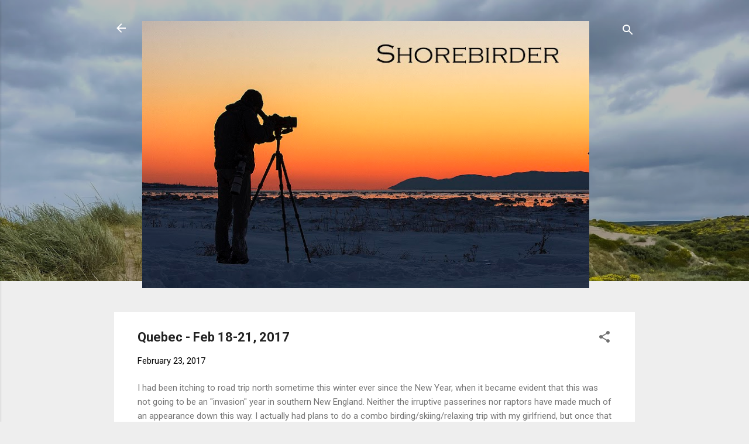

--- FILE ---
content_type: text/html; charset=UTF-8
request_url: https://www.shorebirder.com/2017/02/quebec-feb-18-21-2017.html
body_size: 36973
content:
<!DOCTYPE html>
<html dir='ltr' lang='en'>
<head>
<meta content='width=device-width, initial-scale=1' name='viewport'/>
<title>Quebec - Feb 18-21, 2017</title>
<meta content='text/html; charset=UTF-8' http-equiv='Content-Type'/>
<!-- Chrome, Firefox OS and Opera -->
<meta content='#eeeeee' name='theme-color'/>
<!-- Windows Phone -->
<meta content='#eeeeee' name='msapplication-navbutton-color'/>
<meta content='blogger' name='generator'/>
<link href='https://www.shorebirder.com/favicon.ico' rel='icon' type='image/x-icon'/>
<link href='https://www.shorebirder.com/2017/02/quebec-feb-18-21-2017.html' rel='canonical'/>
<link rel="alternate" type="application/atom+xml" title="Shorebirder - Atom" href="https://www.shorebirder.com/feeds/posts/default" />
<link rel="alternate" type="application/rss+xml" title="Shorebirder - RSS" href="https://www.shorebirder.com/feeds/posts/default?alt=rss" />
<link rel="service.post" type="application/atom+xml" title="Shorebirder - Atom" href="https://www.blogger.com/feeds/966329187699506484/posts/default" />

<link rel="alternate" type="application/atom+xml" title="Shorebirder - Atom" href="https://www.shorebirder.com/feeds/9158220542785328753/comments/default" />
<!--Can't find substitution for tag [blog.ieCssRetrofitLinks]-->
<link href='https://blogger.googleusercontent.com/img/b/R29vZ2xl/AVvXsEgciLZ16kbw7Fw0O669LAd3oxGENlIcRobz-G0l699c3QLYN_gb7Xkzo64K_31LjuVe_ciY8vjcTqx37WexH3pxortgr2xegjVihB2ciiqPlkrBDYyX12YYvT12QpGdSgP5vwFB-v7oOZY/s400/1J1A0614newBASEbnoise.jpg' rel='image_src'/>
<meta content='https://www.shorebirder.com/2017/02/quebec-feb-18-21-2017.html' property='og:url'/>
<meta content='Quebec - Feb 18-21, 2017' property='og:title'/>
<meta content='I had been itching to road trip north sometime this winter ever since the New Year, when it became evident that this was not going to be an ...' property='og:description'/>
<meta content='https://blogger.googleusercontent.com/img/b/R29vZ2xl/AVvXsEgciLZ16kbw7Fw0O669LAd3oxGENlIcRobz-G0l699c3QLYN_gb7Xkzo64K_31LjuVe_ciY8vjcTqx37WexH3pxortgr2xegjVihB2ciiqPlkrBDYyX12YYvT12QpGdSgP5vwFB-v7oOZY/w1200-h630-p-k-no-nu/1J1A0614newBASEbnoise.jpg' property='og:image'/>
<style type='text/css'>@font-face{font-family:'Roboto';font-style:italic;font-weight:300;font-stretch:100%;font-display:swap;src:url(//fonts.gstatic.com/s/roboto/v50/KFOKCnqEu92Fr1Mu53ZEC9_Vu3r1gIhOszmOClHrs6ljXfMMLt_QuAX-k3Yi128m0kN2.woff2)format('woff2');unicode-range:U+0460-052F,U+1C80-1C8A,U+20B4,U+2DE0-2DFF,U+A640-A69F,U+FE2E-FE2F;}@font-face{font-family:'Roboto';font-style:italic;font-weight:300;font-stretch:100%;font-display:swap;src:url(//fonts.gstatic.com/s/roboto/v50/KFOKCnqEu92Fr1Mu53ZEC9_Vu3r1gIhOszmOClHrs6ljXfMMLt_QuAz-k3Yi128m0kN2.woff2)format('woff2');unicode-range:U+0301,U+0400-045F,U+0490-0491,U+04B0-04B1,U+2116;}@font-face{font-family:'Roboto';font-style:italic;font-weight:300;font-stretch:100%;font-display:swap;src:url(//fonts.gstatic.com/s/roboto/v50/KFOKCnqEu92Fr1Mu53ZEC9_Vu3r1gIhOszmOClHrs6ljXfMMLt_QuAT-k3Yi128m0kN2.woff2)format('woff2');unicode-range:U+1F00-1FFF;}@font-face{font-family:'Roboto';font-style:italic;font-weight:300;font-stretch:100%;font-display:swap;src:url(//fonts.gstatic.com/s/roboto/v50/KFOKCnqEu92Fr1Mu53ZEC9_Vu3r1gIhOszmOClHrs6ljXfMMLt_QuAv-k3Yi128m0kN2.woff2)format('woff2');unicode-range:U+0370-0377,U+037A-037F,U+0384-038A,U+038C,U+038E-03A1,U+03A3-03FF;}@font-face{font-family:'Roboto';font-style:italic;font-weight:300;font-stretch:100%;font-display:swap;src:url(//fonts.gstatic.com/s/roboto/v50/KFOKCnqEu92Fr1Mu53ZEC9_Vu3r1gIhOszmOClHrs6ljXfMMLt_QuHT-k3Yi128m0kN2.woff2)format('woff2');unicode-range:U+0302-0303,U+0305,U+0307-0308,U+0310,U+0312,U+0315,U+031A,U+0326-0327,U+032C,U+032F-0330,U+0332-0333,U+0338,U+033A,U+0346,U+034D,U+0391-03A1,U+03A3-03A9,U+03B1-03C9,U+03D1,U+03D5-03D6,U+03F0-03F1,U+03F4-03F5,U+2016-2017,U+2034-2038,U+203C,U+2040,U+2043,U+2047,U+2050,U+2057,U+205F,U+2070-2071,U+2074-208E,U+2090-209C,U+20D0-20DC,U+20E1,U+20E5-20EF,U+2100-2112,U+2114-2115,U+2117-2121,U+2123-214F,U+2190,U+2192,U+2194-21AE,U+21B0-21E5,U+21F1-21F2,U+21F4-2211,U+2213-2214,U+2216-22FF,U+2308-230B,U+2310,U+2319,U+231C-2321,U+2336-237A,U+237C,U+2395,U+239B-23B7,U+23D0,U+23DC-23E1,U+2474-2475,U+25AF,U+25B3,U+25B7,U+25BD,U+25C1,U+25CA,U+25CC,U+25FB,U+266D-266F,U+27C0-27FF,U+2900-2AFF,U+2B0E-2B11,U+2B30-2B4C,U+2BFE,U+3030,U+FF5B,U+FF5D,U+1D400-1D7FF,U+1EE00-1EEFF;}@font-face{font-family:'Roboto';font-style:italic;font-weight:300;font-stretch:100%;font-display:swap;src:url(//fonts.gstatic.com/s/roboto/v50/KFOKCnqEu92Fr1Mu53ZEC9_Vu3r1gIhOszmOClHrs6ljXfMMLt_QuGb-k3Yi128m0kN2.woff2)format('woff2');unicode-range:U+0001-000C,U+000E-001F,U+007F-009F,U+20DD-20E0,U+20E2-20E4,U+2150-218F,U+2190,U+2192,U+2194-2199,U+21AF,U+21E6-21F0,U+21F3,U+2218-2219,U+2299,U+22C4-22C6,U+2300-243F,U+2440-244A,U+2460-24FF,U+25A0-27BF,U+2800-28FF,U+2921-2922,U+2981,U+29BF,U+29EB,U+2B00-2BFF,U+4DC0-4DFF,U+FFF9-FFFB,U+10140-1018E,U+10190-1019C,U+101A0,U+101D0-101FD,U+102E0-102FB,U+10E60-10E7E,U+1D2C0-1D2D3,U+1D2E0-1D37F,U+1F000-1F0FF,U+1F100-1F1AD,U+1F1E6-1F1FF,U+1F30D-1F30F,U+1F315,U+1F31C,U+1F31E,U+1F320-1F32C,U+1F336,U+1F378,U+1F37D,U+1F382,U+1F393-1F39F,U+1F3A7-1F3A8,U+1F3AC-1F3AF,U+1F3C2,U+1F3C4-1F3C6,U+1F3CA-1F3CE,U+1F3D4-1F3E0,U+1F3ED,U+1F3F1-1F3F3,U+1F3F5-1F3F7,U+1F408,U+1F415,U+1F41F,U+1F426,U+1F43F,U+1F441-1F442,U+1F444,U+1F446-1F449,U+1F44C-1F44E,U+1F453,U+1F46A,U+1F47D,U+1F4A3,U+1F4B0,U+1F4B3,U+1F4B9,U+1F4BB,U+1F4BF,U+1F4C8-1F4CB,U+1F4D6,U+1F4DA,U+1F4DF,U+1F4E3-1F4E6,U+1F4EA-1F4ED,U+1F4F7,U+1F4F9-1F4FB,U+1F4FD-1F4FE,U+1F503,U+1F507-1F50B,U+1F50D,U+1F512-1F513,U+1F53E-1F54A,U+1F54F-1F5FA,U+1F610,U+1F650-1F67F,U+1F687,U+1F68D,U+1F691,U+1F694,U+1F698,U+1F6AD,U+1F6B2,U+1F6B9-1F6BA,U+1F6BC,U+1F6C6-1F6CF,U+1F6D3-1F6D7,U+1F6E0-1F6EA,U+1F6F0-1F6F3,U+1F6F7-1F6FC,U+1F700-1F7FF,U+1F800-1F80B,U+1F810-1F847,U+1F850-1F859,U+1F860-1F887,U+1F890-1F8AD,U+1F8B0-1F8BB,U+1F8C0-1F8C1,U+1F900-1F90B,U+1F93B,U+1F946,U+1F984,U+1F996,U+1F9E9,U+1FA00-1FA6F,U+1FA70-1FA7C,U+1FA80-1FA89,U+1FA8F-1FAC6,U+1FACE-1FADC,U+1FADF-1FAE9,U+1FAF0-1FAF8,U+1FB00-1FBFF;}@font-face{font-family:'Roboto';font-style:italic;font-weight:300;font-stretch:100%;font-display:swap;src:url(//fonts.gstatic.com/s/roboto/v50/KFOKCnqEu92Fr1Mu53ZEC9_Vu3r1gIhOszmOClHrs6ljXfMMLt_QuAf-k3Yi128m0kN2.woff2)format('woff2');unicode-range:U+0102-0103,U+0110-0111,U+0128-0129,U+0168-0169,U+01A0-01A1,U+01AF-01B0,U+0300-0301,U+0303-0304,U+0308-0309,U+0323,U+0329,U+1EA0-1EF9,U+20AB;}@font-face{font-family:'Roboto';font-style:italic;font-weight:300;font-stretch:100%;font-display:swap;src:url(//fonts.gstatic.com/s/roboto/v50/KFOKCnqEu92Fr1Mu53ZEC9_Vu3r1gIhOszmOClHrs6ljXfMMLt_QuAb-k3Yi128m0kN2.woff2)format('woff2');unicode-range:U+0100-02BA,U+02BD-02C5,U+02C7-02CC,U+02CE-02D7,U+02DD-02FF,U+0304,U+0308,U+0329,U+1D00-1DBF,U+1E00-1E9F,U+1EF2-1EFF,U+2020,U+20A0-20AB,U+20AD-20C0,U+2113,U+2C60-2C7F,U+A720-A7FF;}@font-face{font-family:'Roboto';font-style:italic;font-weight:300;font-stretch:100%;font-display:swap;src:url(//fonts.gstatic.com/s/roboto/v50/KFOKCnqEu92Fr1Mu53ZEC9_Vu3r1gIhOszmOClHrs6ljXfMMLt_QuAj-k3Yi128m0g.woff2)format('woff2');unicode-range:U+0000-00FF,U+0131,U+0152-0153,U+02BB-02BC,U+02C6,U+02DA,U+02DC,U+0304,U+0308,U+0329,U+2000-206F,U+20AC,U+2122,U+2191,U+2193,U+2212,U+2215,U+FEFF,U+FFFD;}@font-face{font-family:'Roboto';font-style:normal;font-weight:400;font-stretch:100%;font-display:swap;src:url(//fonts.gstatic.com/s/roboto/v50/KFO7CnqEu92Fr1ME7kSn66aGLdTylUAMa3GUBHMdazTgWw.woff2)format('woff2');unicode-range:U+0460-052F,U+1C80-1C8A,U+20B4,U+2DE0-2DFF,U+A640-A69F,U+FE2E-FE2F;}@font-face{font-family:'Roboto';font-style:normal;font-weight:400;font-stretch:100%;font-display:swap;src:url(//fonts.gstatic.com/s/roboto/v50/KFO7CnqEu92Fr1ME7kSn66aGLdTylUAMa3iUBHMdazTgWw.woff2)format('woff2');unicode-range:U+0301,U+0400-045F,U+0490-0491,U+04B0-04B1,U+2116;}@font-face{font-family:'Roboto';font-style:normal;font-weight:400;font-stretch:100%;font-display:swap;src:url(//fonts.gstatic.com/s/roboto/v50/KFO7CnqEu92Fr1ME7kSn66aGLdTylUAMa3CUBHMdazTgWw.woff2)format('woff2');unicode-range:U+1F00-1FFF;}@font-face{font-family:'Roboto';font-style:normal;font-weight:400;font-stretch:100%;font-display:swap;src:url(//fonts.gstatic.com/s/roboto/v50/KFO7CnqEu92Fr1ME7kSn66aGLdTylUAMa3-UBHMdazTgWw.woff2)format('woff2');unicode-range:U+0370-0377,U+037A-037F,U+0384-038A,U+038C,U+038E-03A1,U+03A3-03FF;}@font-face{font-family:'Roboto';font-style:normal;font-weight:400;font-stretch:100%;font-display:swap;src:url(//fonts.gstatic.com/s/roboto/v50/KFO7CnqEu92Fr1ME7kSn66aGLdTylUAMawCUBHMdazTgWw.woff2)format('woff2');unicode-range:U+0302-0303,U+0305,U+0307-0308,U+0310,U+0312,U+0315,U+031A,U+0326-0327,U+032C,U+032F-0330,U+0332-0333,U+0338,U+033A,U+0346,U+034D,U+0391-03A1,U+03A3-03A9,U+03B1-03C9,U+03D1,U+03D5-03D6,U+03F0-03F1,U+03F4-03F5,U+2016-2017,U+2034-2038,U+203C,U+2040,U+2043,U+2047,U+2050,U+2057,U+205F,U+2070-2071,U+2074-208E,U+2090-209C,U+20D0-20DC,U+20E1,U+20E5-20EF,U+2100-2112,U+2114-2115,U+2117-2121,U+2123-214F,U+2190,U+2192,U+2194-21AE,U+21B0-21E5,U+21F1-21F2,U+21F4-2211,U+2213-2214,U+2216-22FF,U+2308-230B,U+2310,U+2319,U+231C-2321,U+2336-237A,U+237C,U+2395,U+239B-23B7,U+23D0,U+23DC-23E1,U+2474-2475,U+25AF,U+25B3,U+25B7,U+25BD,U+25C1,U+25CA,U+25CC,U+25FB,U+266D-266F,U+27C0-27FF,U+2900-2AFF,U+2B0E-2B11,U+2B30-2B4C,U+2BFE,U+3030,U+FF5B,U+FF5D,U+1D400-1D7FF,U+1EE00-1EEFF;}@font-face{font-family:'Roboto';font-style:normal;font-weight:400;font-stretch:100%;font-display:swap;src:url(//fonts.gstatic.com/s/roboto/v50/KFO7CnqEu92Fr1ME7kSn66aGLdTylUAMaxKUBHMdazTgWw.woff2)format('woff2');unicode-range:U+0001-000C,U+000E-001F,U+007F-009F,U+20DD-20E0,U+20E2-20E4,U+2150-218F,U+2190,U+2192,U+2194-2199,U+21AF,U+21E6-21F0,U+21F3,U+2218-2219,U+2299,U+22C4-22C6,U+2300-243F,U+2440-244A,U+2460-24FF,U+25A0-27BF,U+2800-28FF,U+2921-2922,U+2981,U+29BF,U+29EB,U+2B00-2BFF,U+4DC0-4DFF,U+FFF9-FFFB,U+10140-1018E,U+10190-1019C,U+101A0,U+101D0-101FD,U+102E0-102FB,U+10E60-10E7E,U+1D2C0-1D2D3,U+1D2E0-1D37F,U+1F000-1F0FF,U+1F100-1F1AD,U+1F1E6-1F1FF,U+1F30D-1F30F,U+1F315,U+1F31C,U+1F31E,U+1F320-1F32C,U+1F336,U+1F378,U+1F37D,U+1F382,U+1F393-1F39F,U+1F3A7-1F3A8,U+1F3AC-1F3AF,U+1F3C2,U+1F3C4-1F3C6,U+1F3CA-1F3CE,U+1F3D4-1F3E0,U+1F3ED,U+1F3F1-1F3F3,U+1F3F5-1F3F7,U+1F408,U+1F415,U+1F41F,U+1F426,U+1F43F,U+1F441-1F442,U+1F444,U+1F446-1F449,U+1F44C-1F44E,U+1F453,U+1F46A,U+1F47D,U+1F4A3,U+1F4B0,U+1F4B3,U+1F4B9,U+1F4BB,U+1F4BF,U+1F4C8-1F4CB,U+1F4D6,U+1F4DA,U+1F4DF,U+1F4E3-1F4E6,U+1F4EA-1F4ED,U+1F4F7,U+1F4F9-1F4FB,U+1F4FD-1F4FE,U+1F503,U+1F507-1F50B,U+1F50D,U+1F512-1F513,U+1F53E-1F54A,U+1F54F-1F5FA,U+1F610,U+1F650-1F67F,U+1F687,U+1F68D,U+1F691,U+1F694,U+1F698,U+1F6AD,U+1F6B2,U+1F6B9-1F6BA,U+1F6BC,U+1F6C6-1F6CF,U+1F6D3-1F6D7,U+1F6E0-1F6EA,U+1F6F0-1F6F3,U+1F6F7-1F6FC,U+1F700-1F7FF,U+1F800-1F80B,U+1F810-1F847,U+1F850-1F859,U+1F860-1F887,U+1F890-1F8AD,U+1F8B0-1F8BB,U+1F8C0-1F8C1,U+1F900-1F90B,U+1F93B,U+1F946,U+1F984,U+1F996,U+1F9E9,U+1FA00-1FA6F,U+1FA70-1FA7C,U+1FA80-1FA89,U+1FA8F-1FAC6,U+1FACE-1FADC,U+1FADF-1FAE9,U+1FAF0-1FAF8,U+1FB00-1FBFF;}@font-face{font-family:'Roboto';font-style:normal;font-weight:400;font-stretch:100%;font-display:swap;src:url(//fonts.gstatic.com/s/roboto/v50/KFO7CnqEu92Fr1ME7kSn66aGLdTylUAMa3OUBHMdazTgWw.woff2)format('woff2');unicode-range:U+0102-0103,U+0110-0111,U+0128-0129,U+0168-0169,U+01A0-01A1,U+01AF-01B0,U+0300-0301,U+0303-0304,U+0308-0309,U+0323,U+0329,U+1EA0-1EF9,U+20AB;}@font-face{font-family:'Roboto';font-style:normal;font-weight:400;font-stretch:100%;font-display:swap;src:url(//fonts.gstatic.com/s/roboto/v50/KFO7CnqEu92Fr1ME7kSn66aGLdTylUAMa3KUBHMdazTgWw.woff2)format('woff2');unicode-range:U+0100-02BA,U+02BD-02C5,U+02C7-02CC,U+02CE-02D7,U+02DD-02FF,U+0304,U+0308,U+0329,U+1D00-1DBF,U+1E00-1E9F,U+1EF2-1EFF,U+2020,U+20A0-20AB,U+20AD-20C0,U+2113,U+2C60-2C7F,U+A720-A7FF;}@font-face{font-family:'Roboto';font-style:normal;font-weight:400;font-stretch:100%;font-display:swap;src:url(//fonts.gstatic.com/s/roboto/v50/KFO7CnqEu92Fr1ME7kSn66aGLdTylUAMa3yUBHMdazQ.woff2)format('woff2');unicode-range:U+0000-00FF,U+0131,U+0152-0153,U+02BB-02BC,U+02C6,U+02DA,U+02DC,U+0304,U+0308,U+0329,U+2000-206F,U+20AC,U+2122,U+2191,U+2193,U+2212,U+2215,U+FEFF,U+FFFD;}@font-face{font-family:'Roboto';font-style:normal;font-weight:700;font-stretch:100%;font-display:swap;src:url(//fonts.gstatic.com/s/roboto/v50/KFO7CnqEu92Fr1ME7kSn66aGLdTylUAMa3GUBHMdazTgWw.woff2)format('woff2');unicode-range:U+0460-052F,U+1C80-1C8A,U+20B4,U+2DE0-2DFF,U+A640-A69F,U+FE2E-FE2F;}@font-face{font-family:'Roboto';font-style:normal;font-weight:700;font-stretch:100%;font-display:swap;src:url(//fonts.gstatic.com/s/roboto/v50/KFO7CnqEu92Fr1ME7kSn66aGLdTylUAMa3iUBHMdazTgWw.woff2)format('woff2');unicode-range:U+0301,U+0400-045F,U+0490-0491,U+04B0-04B1,U+2116;}@font-face{font-family:'Roboto';font-style:normal;font-weight:700;font-stretch:100%;font-display:swap;src:url(//fonts.gstatic.com/s/roboto/v50/KFO7CnqEu92Fr1ME7kSn66aGLdTylUAMa3CUBHMdazTgWw.woff2)format('woff2');unicode-range:U+1F00-1FFF;}@font-face{font-family:'Roboto';font-style:normal;font-weight:700;font-stretch:100%;font-display:swap;src:url(//fonts.gstatic.com/s/roboto/v50/KFO7CnqEu92Fr1ME7kSn66aGLdTylUAMa3-UBHMdazTgWw.woff2)format('woff2');unicode-range:U+0370-0377,U+037A-037F,U+0384-038A,U+038C,U+038E-03A1,U+03A3-03FF;}@font-face{font-family:'Roboto';font-style:normal;font-weight:700;font-stretch:100%;font-display:swap;src:url(//fonts.gstatic.com/s/roboto/v50/KFO7CnqEu92Fr1ME7kSn66aGLdTylUAMawCUBHMdazTgWw.woff2)format('woff2');unicode-range:U+0302-0303,U+0305,U+0307-0308,U+0310,U+0312,U+0315,U+031A,U+0326-0327,U+032C,U+032F-0330,U+0332-0333,U+0338,U+033A,U+0346,U+034D,U+0391-03A1,U+03A3-03A9,U+03B1-03C9,U+03D1,U+03D5-03D6,U+03F0-03F1,U+03F4-03F5,U+2016-2017,U+2034-2038,U+203C,U+2040,U+2043,U+2047,U+2050,U+2057,U+205F,U+2070-2071,U+2074-208E,U+2090-209C,U+20D0-20DC,U+20E1,U+20E5-20EF,U+2100-2112,U+2114-2115,U+2117-2121,U+2123-214F,U+2190,U+2192,U+2194-21AE,U+21B0-21E5,U+21F1-21F2,U+21F4-2211,U+2213-2214,U+2216-22FF,U+2308-230B,U+2310,U+2319,U+231C-2321,U+2336-237A,U+237C,U+2395,U+239B-23B7,U+23D0,U+23DC-23E1,U+2474-2475,U+25AF,U+25B3,U+25B7,U+25BD,U+25C1,U+25CA,U+25CC,U+25FB,U+266D-266F,U+27C0-27FF,U+2900-2AFF,U+2B0E-2B11,U+2B30-2B4C,U+2BFE,U+3030,U+FF5B,U+FF5D,U+1D400-1D7FF,U+1EE00-1EEFF;}@font-face{font-family:'Roboto';font-style:normal;font-weight:700;font-stretch:100%;font-display:swap;src:url(//fonts.gstatic.com/s/roboto/v50/KFO7CnqEu92Fr1ME7kSn66aGLdTylUAMaxKUBHMdazTgWw.woff2)format('woff2');unicode-range:U+0001-000C,U+000E-001F,U+007F-009F,U+20DD-20E0,U+20E2-20E4,U+2150-218F,U+2190,U+2192,U+2194-2199,U+21AF,U+21E6-21F0,U+21F3,U+2218-2219,U+2299,U+22C4-22C6,U+2300-243F,U+2440-244A,U+2460-24FF,U+25A0-27BF,U+2800-28FF,U+2921-2922,U+2981,U+29BF,U+29EB,U+2B00-2BFF,U+4DC0-4DFF,U+FFF9-FFFB,U+10140-1018E,U+10190-1019C,U+101A0,U+101D0-101FD,U+102E0-102FB,U+10E60-10E7E,U+1D2C0-1D2D3,U+1D2E0-1D37F,U+1F000-1F0FF,U+1F100-1F1AD,U+1F1E6-1F1FF,U+1F30D-1F30F,U+1F315,U+1F31C,U+1F31E,U+1F320-1F32C,U+1F336,U+1F378,U+1F37D,U+1F382,U+1F393-1F39F,U+1F3A7-1F3A8,U+1F3AC-1F3AF,U+1F3C2,U+1F3C4-1F3C6,U+1F3CA-1F3CE,U+1F3D4-1F3E0,U+1F3ED,U+1F3F1-1F3F3,U+1F3F5-1F3F7,U+1F408,U+1F415,U+1F41F,U+1F426,U+1F43F,U+1F441-1F442,U+1F444,U+1F446-1F449,U+1F44C-1F44E,U+1F453,U+1F46A,U+1F47D,U+1F4A3,U+1F4B0,U+1F4B3,U+1F4B9,U+1F4BB,U+1F4BF,U+1F4C8-1F4CB,U+1F4D6,U+1F4DA,U+1F4DF,U+1F4E3-1F4E6,U+1F4EA-1F4ED,U+1F4F7,U+1F4F9-1F4FB,U+1F4FD-1F4FE,U+1F503,U+1F507-1F50B,U+1F50D,U+1F512-1F513,U+1F53E-1F54A,U+1F54F-1F5FA,U+1F610,U+1F650-1F67F,U+1F687,U+1F68D,U+1F691,U+1F694,U+1F698,U+1F6AD,U+1F6B2,U+1F6B9-1F6BA,U+1F6BC,U+1F6C6-1F6CF,U+1F6D3-1F6D7,U+1F6E0-1F6EA,U+1F6F0-1F6F3,U+1F6F7-1F6FC,U+1F700-1F7FF,U+1F800-1F80B,U+1F810-1F847,U+1F850-1F859,U+1F860-1F887,U+1F890-1F8AD,U+1F8B0-1F8BB,U+1F8C0-1F8C1,U+1F900-1F90B,U+1F93B,U+1F946,U+1F984,U+1F996,U+1F9E9,U+1FA00-1FA6F,U+1FA70-1FA7C,U+1FA80-1FA89,U+1FA8F-1FAC6,U+1FACE-1FADC,U+1FADF-1FAE9,U+1FAF0-1FAF8,U+1FB00-1FBFF;}@font-face{font-family:'Roboto';font-style:normal;font-weight:700;font-stretch:100%;font-display:swap;src:url(//fonts.gstatic.com/s/roboto/v50/KFO7CnqEu92Fr1ME7kSn66aGLdTylUAMa3OUBHMdazTgWw.woff2)format('woff2');unicode-range:U+0102-0103,U+0110-0111,U+0128-0129,U+0168-0169,U+01A0-01A1,U+01AF-01B0,U+0300-0301,U+0303-0304,U+0308-0309,U+0323,U+0329,U+1EA0-1EF9,U+20AB;}@font-face{font-family:'Roboto';font-style:normal;font-weight:700;font-stretch:100%;font-display:swap;src:url(//fonts.gstatic.com/s/roboto/v50/KFO7CnqEu92Fr1ME7kSn66aGLdTylUAMa3KUBHMdazTgWw.woff2)format('woff2');unicode-range:U+0100-02BA,U+02BD-02C5,U+02C7-02CC,U+02CE-02D7,U+02DD-02FF,U+0304,U+0308,U+0329,U+1D00-1DBF,U+1E00-1E9F,U+1EF2-1EFF,U+2020,U+20A0-20AB,U+20AD-20C0,U+2113,U+2C60-2C7F,U+A720-A7FF;}@font-face{font-family:'Roboto';font-style:normal;font-weight:700;font-stretch:100%;font-display:swap;src:url(//fonts.gstatic.com/s/roboto/v50/KFO7CnqEu92Fr1ME7kSn66aGLdTylUAMa3yUBHMdazQ.woff2)format('woff2');unicode-range:U+0000-00FF,U+0131,U+0152-0153,U+02BB-02BC,U+02C6,U+02DA,U+02DC,U+0304,U+0308,U+0329,U+2000-206F,U+20AC,U+2122,U+2191,U+2193,U+2212,U+2215,U+FEFF,U+FFFD;}</style>
<style id='page-skin-1' type='text/css'><!--
/*! normalize.css v3.0.1 | MIT License | git.io/normalize */html{font-family:sans-serif;-ms-text-size-adjust:100%;-webkit-text-size-adjust:100%}body{margin:0}article,aside,details,figcaption,figure,footer,header,hgroup,main,nav,section,summary{display:block}audio,canvas,progress,video{display:inline-block;vertical-align:baseline}audio:not([controls]){display:none;height:0}[hidden],template{display:none}a{background:transparent}a:active,a:hover{outline:0}abbr[title]{border-bottom:1px dotted}b,strong{font-weight:bold}dfn{font-style:italic}h1{font-size:2em;margin:.67em 0}mark{background:#ff0;color:#000}small{font-size:80%}sub,sup{font-size:75%;line-height:0;position:relative;vertical-align:baseline}sup{top:-0.5em}sub{bottom:-0.25em}img{border:0}svg:not(:root){overflow:hidden}figure{margin:1em 40px}hr{-moz-box-sizing:content-box;box-sizing:content-box;height:0}pre{overflow:auto}code,kbd,pre,samp{font-family:monospace,monospace;font-size:1em}button,input,optgroup,select,textarea{color:inherit;font:inherit;margin:0}button{overflow:visible}button,select{text-transform:none}button,html input[type="button"],input[type="reset"],input[type="submit"]{-webkit-appearance:button;cursor:pointer}button[disabled],html input[disabled]{cursor:default}button::-moz-focus-inner,input::-moz-focus-inner{border:0;padding:0}input{line-height:normal}input[type="checkbox"],input[type="radio"]{box-sizing:border-box;padding:0}input[type="number"]::-webkit-inner-spin-button,input[type="number"]::-webkit-outer-spin-button{height:auto}input[type="search"]{-webkit-appearance:textfield;-moz-box-sizing:content-box;-webkit-box-sizing:content-box;box-sizing:content-box}input[type="search"]::-webkit-search-cancel-button,input[type="search"]::-webkit-search-decoration{-webkit-appearance:none}fieldset{border:1px solid #c0c0c0;margin:0 2px;padding:.35em .625em .75em}legend{border:0;padding:0}textarea{overflow:auto}optgroup{font-weight:bold}table{border-collapse:collapse;border-spacing:0}td,th{padding:0}
/*!************************************************
* Blogger Template Style
* Name: Contempo
**************************************************/
body{
overflow-wrap:break-word;
word-break:break-word;
word-wrap:break-word
}
.hidden{
display:none
}
.invisible{
visibility:hidden
}
.container::after,.float-container::after{
clear:both;
content:"";
display:table
}
.clearboth{
clear:both
}
#comments .comment .comment-actions,.subscribe-popup .FollowByEmail .follow-by-email-submit,.widget.Profile .profile-link,.widget.Profile .profile-link.visit-profile{
background:0 0;
border:0;
box-shadow:none;
color:#2196f3;
cursor:pointer;
font-size:14px;
font-weight:700;
outline:0;
text-decoration:none;
text-transform:uppercase;
width:auto
}
.dim-overlay{
background-color:rgba(0,0,0,.54);
height:100vh;
left:0;
position:fixed;
top:0;
width:100%
}
#sharing-dim-overlay{
background-color:transparent
}
input::-ms-clear{
display:none
}
.blogger-logo,.svg-icon-24.blogger-logo{
fill:#ff9800;
opacity:1
}
.loading-spinner-large{
-webkit-animation:mspin-rotate 1.568s infinite linear;
animation:mspin-rotate 1.568s infinite linear;
height:48px;
overflow:hidden;
position:absolute;
width:48px;
z-index:200
}
.loading-spinner-large>div{
-webkit-animation:mspin-revrot 5332ms infinite steps(4);
animation:mspin-revrot 5332ms infinite steps(4)
}
.loading-spinner-large>div>div{
-webkit-animation:mspin-singlecolor-large-film 1333ms infinite steps(81);
animation:mspin-singlecolor-large-film 1333ms infinite steps(81);
background-size:100%;
height:48px;
width:3888px
}
.mspin-black-large>div>div,.mspin-grey_54-large>div>div{
background-image:url(https://www.blogblog.com/indie/mspin_black_large.svg)
}
.mspin-white-large>div>div{
background-image:url(https://www.blogblog.com/indie/mspin_white_large.svg)
}
.mspin-grey_54-large{
opacity:.54
}
@-webkit-keyframes mspin-singlecolor-large-film{
from{
-webkit-transform:translateX(0);
transform:translateX(0)
}
to{
-webkit-transform:translateX(-3888px);
transform:translateX(-3888px)
}
}
@keyframes mspin-singlecolor-large-film{
from{
-webkit-transform:translateX(0);
transform:translateX(0)
}
to{
-webkit-transform:translateX(-3888px);
transform:translateX(-3888px)
}
}
@-webkit-keyframes mspin-rotate{
from{
-webkit-transform:rotate(0);
transform:rotate(0)
}
to{
-webkit-transform:rotate(360deg);
transform:rotate(360deg)
}
}
@keyframes mspin-rotate{
from{
-webkit-transform:rotate(0);
transform:rotate(0)
}
to{
-webkit-transform:rotate(360deg);
transform:rotate(360deg)
}
}
@-webkit-keyframes mspin-revrot{
from{
-webkit-transform:rotate(0);
transform:rotate(0)
}
to{
-webkit-transform:rotate(-360deg);
transform:rotate(-360deg)
}
}
@keyframes mspin-revrot{
from{
-webkit-transform:rotate(0);
transform:rotate(0)
}
to{
-webkit-transform:rotate(-360deg);
transform:rotate(-360deg)
}
}
.skip-navigation{
background-color:#fff;
box-sizing:border-box;
color:#000;
display:block;
height:0;
left:0;
line-height:50px;
overflow:hidden;
padding-top:0;
position:fixed;
text-align:center;
top:0;
-webkit-transition:box-shadow .3s,height .3s,padding-top .3s;
transition:box-shadow .3s,height .3s,padding-top .3s;
width:100%;
z-index:900
}
.skip-navigation:focus{
box-shadow:0 4px 5px 0 rgba(0,0,0,.14),0 1px 10px 0 rgba(0,0,0,.12),0 2px 4px -1px rgba(0,0,0,.2);
height:50px
}
#main{
outline:0
}
.main-heading{
position:absolute;
clip:rect(1px,1px,1px,1px);
padding:0;
border:0;
height:1px;
width:1px;
overflow:hidden
}
.Attribution{
margin-top:1em;
text-align:center
}
.Attribution .blogger img,.Attribution .blogger svg{
vertical-align:bottom
}
.Attribution .blogger img{
margin-right:.5em
}
.Attribution div{
line-height:24px;
margin-top:.5em
}
.Attribution .copyright,.Attribution .image-attribution{
font-size:.7em;
margin-top:1.5em
}
.BLOG_mobile_video_class{
display:none
}
.bg-photo{
background-attachment:scroll!important
}
body .CSS_LIGHTBOX{
z-index:900
}
.extendable .show-less,.extendable .show-more{
border-color:#2196f3;
color:#2196f3;
margin-top:8px
}
.extendable .show-less.hidden,.extendable .show-more.hidden{
display:none
}
.inline-ad{
display:none;
max-width:100%;
overflow:hidden
}
.adsbygoogle{
display:block
}
#cookieChoiceInfo{
bottom:0;
top:auto
}
iframe.b-hbp-video{
border:0
}
.post-body img{
max-width:100%
}
.post-body iframe{
max-width:100%
}
.post-body a[imageanchor="1"]{
display:inline-block
}
.byline{
margin-right:1em
}
.byline:last-child{
margin-right:0
}
.link-copied-dialog{
max-width:520px;
outline:0
}
.link-copied-dialog .modal-dialog-buttons{
margin-top:8px
}
.link-copied-dialog .goog-buttonset-default{
background:0 0;
border:0
}
.link-copied-dialog .goog-buttonset-default:focus{
outline:0
}
.paging-control-container{
margin-bottom:16px
}
.paging-control-container .paging-control{
display:inline-block
}
.paging-control-container .comment-range-text::after,.paging-control-container .paging-control{
color:#2196f3
}
.paging-control-container .comment-range-text,.paging-control-container .paging-control{
margin-right:8px
}
.paging-control-container .comment-range-text::after,.paging-control-container .paging-control::after{
content:"\b7";
cursor:default;
padding-left:8px;
pointer-events:none
}
.paging-control-container .comment-range-text:last-child::after,.paging-control-container .paging-control:last-child::after{
content:none
}
.byline.reactions iframe{
height:20px
}
.b-notification{
color:#000;
background-color:#fff;
border-bottom:solid 1px #000;
box-sizing:border-box;
padding:16px 32px;
text-align:center
}
.b-notification.visible{
-webkit-transition:margin-top .3s cubic-bezier(.4,0,.2,1);
transition:margin-top .3s cubic-bezier(.4,0,.2,1)
}
.b-notification.invisible{
position:absolute
}
.b-notification-close{
position:absolute;
right:8px;
top:8px
}
.no-posts-message{
line-height:40px;
text-align:center
}
@media screen and (max-width:800px){
body.item-view .post-body a[imageanchor="1"][style*="float: left;"],body.item-view .post-body a[imageanchor="1"][style*="float: right;"]{
float:none!important;
clear:none!important
}
body.item-view .post-body a[imageanchor="1"] img{
display:block;
height:auto;
margin:0 auto
}
body.item-view .post-body>.separator:first-child>a[imageanchor="1"]:first-child{
margin-top:20px
}
.post-body a[imageanchor]{
display:block
}
body.item-view .post-body a[imageanchor="1"]{
margin-left:0!important;
margin-right:0!important
}
body.item-view .post-body a[imageanchor="1"]+a[imageanchor="1"]{
margin-top:16px
}
}
.item-control{
display:none
}
#comments{
border-top:1px dashed rgba(0,0,0,.54);
margin-top:20px;
padding:20px
}
#comments .comment-thread ol{
margin:0;
padding-left:0;
padding-left:0
}
#comments .comment .comment-replybox-single,#comments .comment-thread .comment-replies{
margin-left:60px
}
#comments .comment-thread .thread-count{
display:none
}
#comments .comment{
list-style-type:none;
padding:0 0 30px;
position:relative
}
#comments .comment .comment{
padding-bottom:8px
}
.comment .avatar-image-container{
position:absolute
}
.comment .avatar-image-container img{
border-radius:50%
}
.avatar-image-container svg,.comment .avatar-image-container .avatar-icon{
border-radius:50%;
border:solid 1px #707070;
box-sizing:border-box;
fill:#707070;
height:35px;
margin:0;
padding:7px;
width:35px
}
.comment .comment-block{
margin-top:10px;
margin-left:60px;
padding-bottom:0
}
#comments .comment-author-header-wrapper{
margin-left:40px
}
#comments .comment .thread-expanded .comment-block{
padding-bottom:20px
}
#comments .comment .comment-header .user,#comments .comment .comment-header .user a{
color:#212121;
font-style:normal;
font-weight:700
}
#comments .comment .comment-actions{
bottom:0;
margin-bottom:15px;
position:absolute
}
#comments .comment .comment-actions>*{
margin-right:8px
}
#comments .comment .comment-header .datetime{
bottom:0;
color:rgba(33,33,33,.54);
display:inline-block;
font-size:13px;
font-style:italic;
margin-left:8px
}
#comments .comment .comment-footer .comment-timestamp a,#comments .comment .comment-header .datetime a{
color:rgba(33,33,33,.54)
}
#comments .comment .comment-content,.comment .comment-body{
margin-top:12px;
word-break:break-word
}
.comment-body{
margin-bottom:12px
}
#comments.embed[data-num-comments="0"]{
border:0;
margin-top:0;
padding-top:0
}
#comments.embed[data-num-comments="0"] #comment-post-message,#comments.embed[data-num-comments="0"] div.comment-form>p,#comments.embed[data-num-comments="0"] p.comment-footer{
display:none
}
#comment-editor-src{
display:none
}
.comments .comments-content .loadmore.loaded{
max-height:0;
opacity:0;
overflow:hidden
}
.extendable .remaining-items{
height:0;
overflow:hidden;
-webkit-transition:height .3s cubic-bezier(.4,0,.2,1);
transition:height .3s cubic-bezier(.4,0,.2,1)
}
.extendable .remaining-items.expanded{
height:auto
}
.svg-icon-24,.svg-icon-24-button{
cursor:pointer;
height:24px;
width:24px;
min-width:24px
}
.touch-icon{
margin:-12px;
padding:12px
}
.touch-icon:active,.touch-icon:focus{
background-color:rgba(153,153,153,.4);
border-radius:50%
}
svg:not(:root).touch-icon{
overflow:visible
}
html[dir=rtl] .rtl-reversible-icon{
-webkit-transform:scaleX(-1);
-ms-transform:scaleX(-1);
transform:scaleX(-1)
}
.svg-icon-24-button,.touch-icon-button{
background:0 0;
border:0;
margin:0;
outline:0;
padding:0
}
.touch-icon-button .touch-icon:active,.touch-icon-button .touch-icon:focus{
background-color:transparent
}
.touch-icon-button:active .touch-icon,.touch-icon-button:focus .touch-icon{
background-color:rgba(153,153,153,.4);
border-radius:50%
}
.Profile .default-avatar-wrapper .avatar-icon{
border-radius:50%;
border:solid 1px #707070;
box-sizing:border-box;
fill:#707070;
margin:0
}
.Profile .individual .default-avatar-wrapper .avatar-icon{
padding:25px
}
.Profile .individual .avatar-icon,.Profile .individual .profile-img{
height:120px;
width:120px
}
.Profile .team .default-avatar-wrapper .avatar-icon{
padding:8px
}
.Profile .team .avatar-icon,.Profile .team .default-avatar-wrapper,.Profile .team .profile-img{
height:40px;
width:40px
}
.snippet-container{
margin:0;
position:relative;
overflow:hidden
}
.snippet-fade{
bottom:0;
box-sizing:border-box;
position:absolute;
width:96px
}
.snippet-fade{
right:0
}
.snippet-fade:after{
content:"\2026"
}
.snippet-fade:after{
float:right
}
.post-bottom{
-webkit-box-align:center;
-webkit-align-items:center;
-ms-flex-align:center;
align-items:center;
display:-webkit-box;
display:-webkit-flex;
display:-ms-flexbox;
display:flex;
-webkit-flex-wrap:wrap;
-ms-flex-wrap:wrap;
flex-wrap:wrap
}
.post-footer{
-webkit-box-flex:1;
-webkit-flex:1 1 auto;
-ms-flex:1 1 auto;
flex:1 1 auto;
-webkit-flex-wrap:wrap;
-ms-flex-wrap:wrap;
flex-wrap:wrap;
-webkit-box-ordinal-group:2;
-webkit-order:1;
-ms-flex-order:1;
order:1
}
.post-footer>*{
-webkit-box-flex:0;
-webkit-flex:0 1 auto;
-ms-flex:0 1 auto;
flex:0 1 auto
}
.post-footer .byline:last-child{
margin-right:1em
}
.jump-link{
-webkit-box-flex:0;
-webkit-flex:0 0 auto;
-ms-flex:0 0 auto;
flex:0 0 auto;
-webkit-box-ordinal-group:3;
-webkit-order:2;
-ms-flex-order:2;
order:2
}
.centered-top-container.sticky{
left:0;
position:fixed;
right:0;
top:0;
width:auto;
z-index:50;
-webkit-transition-property:opacity,-webkit-transform;
transition-property:opacity,-webkit-transform;
transition-property:transform,opacity;
transition-property:transform,opacity,-webkit-transform;
-webkit-transition-duration:.2s;
transition-duration:.2s;
-webkit-transition-timing-function:cubic-bezier(.4,0,.2,1);
transition-timing-function:cubic-bezier(.4,0,.2,1)
}
.centered-top-placeholder{
display:none
}
.collapsed-header .centered-top-placeholder{
display:block
}
.centered-top-container .Header .replaced h1,.centered-top-placeholder .Header .replaced h1{
display:none
}
.centered-top-container.sticky .Header .replaced h1{
display:block
}
.centered-top-container.sticky .Header .header-widget{
background:0 0
}
.centered-top-container.sticky .Header .header-image-wrapper{
display:none
}
.centered-top-container img,.centered-top-placeholder img{
max-width:100%
}
.collapsible{
-webkit-transition:height .3s cubic-bezier(.4,0,.2,1);
transition:height .3s cubic-bezier(.4,0,.2,1)
}
.collapsible,.collapsible>summary{
display:block;
overflow:hidden
}
.collapsible>:not(summary){
display:none
}
.collapsible[open]>:not(summary){
display:block
}
.collapsible:focus,.collapsible>summary:focus{
outline:0
}
.collapsible>summary{
cursor:pointer;
display:block;
padding:0
}
.collapsible:focus>summary,.collapsible>summary:focus{
background-color:transparent
}
.collapsible>summary::-webkit-details-marker{
display:none
}
.collapsible-title{
-webkit-box-align:center;
-webkit-align-items:center;
-ms-flex-align:center;
align-items:center;
display:-webkit-box;
display:-webkit-flex;
display:-ms-flexbox;
display:flex
}
.collapsible-title .title{
-webkit-box-flex:1;
-webkit-flex:1 1 auto;
-ms-flex:1 1 auto;
flex:1 1 auto;
-webkit-box-ordinal-group:1;
-webkit-order:0;
-ms-flex-order:0;
order:0;
overflow:hidden;
text-overflow:ellipsis;
white-space:nowrap
}
.collapsible-title .chevron-down,.collapsible[open] .collapsible-title .chevron-up{
display:block
}
.collapsible-title .chevron-up,.collapsible[open] .collapsible-title .chevron-down{
display:none
}
.flat-button{
cursor:pointer;
display:inline-block;
font-weight:700;
text-transform:uppercase;
border-radius:2px;
padding:8px;
margin:-8px
}
.flat-icon-button{
background:0 0;
border:0;
margin:0;
outline:0;
padding:0;
margin:-12px;
padding:12px;
cursor:pointer;
box-sizing:content-box;
display:inline-block;
line-height:0
}
.flat-icon-button,.flat-icon-button .splash-wrapper{
border-radius:50%
}
.flat-icon-button .splash.animate{
-webkit-animation-duration:.3s;
animation-duration:.3s
}
.overflowable-container{
max-height:46px;
overflow:hidden;
position:relative
}
.overflow-button{
cursor:pointer
}
#overflowable-dim-overlay{
background:0 0
}
.overflow-popup{
box-shadow:0 2px 2px 0 rgba(0,0,0,.14),0 3px 1px -2px rgba(0,0,0,.2),0 1px 5px 0 rgba(0,0,0,.12);
background-color:#ffffff;
left:0;
max-width:calc(100% - 32px);
position:absolute;
top:0;
visibility:hidden;
z-index:101
}
.overflow-popup ul{
list-style:none
}
.overflow-popup .tabs li,.overflow-popup li{
display:block;
height:auto
}
.overflow-popup .tabs li{
padding-left:0;
padding-right:0
}
.overflow-button.hidden,.overflow-popup .tabs li.hidden,.overflow-popup li.hidden{
display:none
}
.pill-button{
background:0 0;
border:1px solid;
border-radius:12px;
cursor:pointer;
display:inline-block;
padding:4px 16px;
text-transform:uppercase
}
.ripple{
position:relative
}
.ripple>*{
z-index:1
}
.splash-wrapper{
bottom:0;
left:0;
overflow:hidden;
pointer-events:none;
position:absolute;
right:0;
top:0;
z-index:0
}
.splash{
background:#ccc;
border-radius:100%;
display:block;
opacity:.6;
position:absolute;
-webkit-transform:scale(0);
-ms-transform:scale(0);
transform:scale(0)
}
.splash.animate{
-webkit-animation:ripple-effect .4s linear;
animation:ripple-effect .4s linear
}
@-webkit-keyframes ripple-effect{
100%{
opacity:0;
-webkit-transform:scale(2.5);
transform:scale(2.5)
}
}
@keyframes ripple-effect{
100%{
opacity:0;
-webkit-transform:scale(2.5);
transform:scale(2.5)
}
}
.search{
display:-webkit-box;
display:-webkit-flex;
display:-ms-flexbox;
display:flex;
line-height:24px;
width:24px
}
.search.focused{
width:100%
}
.search.focused .section{
width:100%
}
.search form{
z-index:101
}
.search h3{
display:none
}
.search form{
display:-webkit-box;
display:-webkit-flex;
display:-ms-flexbox;
display:flex;
-webkit-box-flex:1;
-webkit-flex:1 0 0;
-ms-flex:1 0 0px;
flex:1 0 0;
border-bottom:solid 1px transparent;
padding-bottom:8px
}
.search form>*{
display:none
}
.search.focused form>*{
display:block
}
.search .search-input label{
display:none
}
.centered-top-placeholder.cloned .search form{
z-index:30
}
.search.focused form{
border-color:#ffffff;
position:relative;
width:auto
}
.collapsed-header .centered-top-container .search.focused form{
border-bottom-color:transparent
}
.search-expand{
-webkit-box-flex:0;
-webkit-flex:0 0 auto;
-ms-flex:0 0 auto;
flex:0 0 auto
}
.search-expand-text{
display:none
}
.search-close{
display:inline;
vertical-align:middle
}
.search-input{
-webkit-box-flex:1;
-webkit-flex:1 0 1px;
-ms-flex:1 0 1px;
flex:1 0 1px
}
.search-input input{
background:0 0;
border:0;
box-sizing:border-box;
color:#ffffff;
display:inline-block;
outline:0;
width:calc(100% - 48px)
}
.search-input input.no-cursor{
color:transparent;
text-shadow:0 0 0 #ffffff
}
.collapsed-header .centered-top-container .search-action,.collapsed-header .centered-top-container .search-input input{
color:#212121
}
.collapsed-header .centered-top-container .search-input input.no-cursor{
color:transparent;
text-shadow:0 0 0 #212121
}
.collapsed-header .centered-top-container .search-input input.no-cursor:focus,.search-input input.no-cursor:focus{
outline:0
}
.search-focused>*{
visibility:hidden
}
.search-focused .search,.search-focused .search-icon{
visibility:visible
}
.search.focused .search-action{
display:block
}
.search.focused .search-action:disabled{
opacity:.3
}
.widget.Sharing .sharing-button{
display:none
}
.widget.Sharing .sharing-buttons li{
padding:0
}
.widget.Sharing .sharing-buttons li span{
display:none
}
.post-share-buttons{
position:relative
}
.centered-bottom .share-buttons .svg-icon-24,.share-buttons .svg-icon-24{
fill:#212121
}
.sharing-open.touch-icon-button:active .touch-icon,.sharing-open.touch-icon-button:focus .touch-icon{
background-color:transparent
}
.share-buttons{
background-color:#ffffff;
border-radius:2px;
box-shadow:0 2px 2px 0 rgba(0,0,0,.14),0 3px 1px -2px rgba(0,0,0,.2),0 1px 5px 0 rgba(0,0,0,.12);
color:#212121;
list-style:none;
margin:0;
padding:8px 0;
position:absolute;
top:-11px;
min-width:200px;
z-index:101
}
.share-buttons.hidden{
display:none
}
.sharing-button{
background:0 0;
border:0;
margin:0;
outline:0;
padding:0;
cursor:pointer
}
.share-buttons li{
margin:0;
height:48px
}
.share-buttons li:last-child{
margin-bottom:0
}
.share-buttons li .sharing-platform-button{
box-sizing:border-box;
cursor:pointer;
display:block;
height:100%;
margin-bottom:0;
padding:0 16px;
position:relative;
width:100%
}
.share-buttons li .sharing-platform-button:focus,.share-buttons li .sharing-platform-button:hover{
background-color:rgba(128,128,128,.1);
outline:0
}
.share-buttons li svg[class*=" sharing-"],.share-buttons li svg[class^=sharing-]{
position:absolute;
top:10px
}
.share-buttons li span.sharing-platform-button{
position:relative;
top:0
}
.share-buttons li .platform-sharing-text{
display:block;
font-size:16px;
line-height:48px;
white-space:nowrap
}
.share-buttons li .platform-sharing-text{
margin-left:56px
}
.sidebar-container{
background-color:#ffffff;
max-width:284px;
overflow-y:auto;
-webkit-transition-property:-webkit-transform;
transition-property:-webkit-transform;
transition-property:transform;
transition-property:transform,-webkit-transform;
-webkit-transition-duration:.3s;
transition-duration:.3s;
-webkit-transition-timing-function:cubic-bezier(0,0,.2,1);
transition-timing-function:cubic-bezier(0,0,.2,1);
width:284px;
z-index:101;
-webkit-overflow-scrolling:touch
}
.sidebar-container .navigation{
line-height:0;
padding:16px
}
.sidebar-container .sidebar-back{
cursor:pointer
}
.sidebar-container .widget{
background:0 0;
margin:0 16px;
padding:16px 0
}
.sidebar-container .widget .title{
color:#212121;
margin:0
}
.sidebar-container .widget ul{
list-style:none;
margin:0;
padding:0
}
.sidebar-container .widget ul ul{
margin-left:1em
}
.sidebar-container .widget li{
font-size:16px;
line-height:normal
}
.sidebar-container .widget+.widget{
border-top:1px dashed #cccccc
}
.BlogArchive li{
margin:16px 0
}
.BlogArchive li:last-child{
margin-bottom:0
}
.Label li a{
display:inline-block
}
.BlogArchive .post-count,.Label .label-count{
float:right;
margin-left:.25em
}
.BlogArchive .post-count::before,.Label .label-count::before{
content:"("
}
.BlogArchive .post-count::after,.Label .label-count::after{
content:")"
}
.widget.Translate .skiptranslate>div{
display:block!important
}
.widget.Profile .profile-link{
display:-webkit-box;
display:-webkit-flex;
display:-ms-flexbox;
display:flex
}
.widget.Profile .team-member .default-avatar-wrapper,.widget.Profile .team-member .profile-img{
-webkit-box-flex:0;
-webkit-flex:0 0 auto;
-ms-flex:0 0 auto;
flex:0 0 auto;
margin-right:1em
}
.widget.Profile .individual .profile-link{
-webkit-box-orient:vertical;
-webkit-box-direction:normal;
-webkit-flex-direction:column;
-ms-flex-direction:column;
flex-direction:column
}
.widget.Profile .team .profile-link .profile-name{
-webkit-align-self:center;
-ms-flex-item-align:center;
align-self:center;
display:block;
-webkit-box-flex:1;
-webkit-flex:1 1 auto;
-ms-flex:1 1 auto;
flex:1 1 auto
}
.dim-overlay{
background-color:rgba(0,0,0,.54);
z-index:100
}
body.sidebar-visible{
overflow-y:hidden
}
@media screen and (max-width:1439px){
.sidebar-container{
bottom:0;
position:fixed;
top:0;
left:0;
right:auto
}
.sidebar-container.sidebar-invisible{
-webkit-transition-timing-function:cubic-bezier(.4,0,.6,1);
transition-timing-function:cubic-bezier(.4,0,.6,1);
-webkit-transform:translateX(-284px);
-ms-transform:translateX(-284px);
transform:translateX(-284px)
}
}
@media screen and (min-width:1440px){
.sidebar-container{
position:absolute;
top:0;
left:0;
right:auto
}
.sidebar-container .navigation{
display:none
}
}
.dialog{
box-shadow:0 2px 2px 0 rgba(0,0,0,.14),0 3px 1px -2px rgba(0,0,0,.2),0 1px 5px 0 rgba(0,0,0,.12);
background:#ffffff;
box-sizing:border-box;
color:#363535;
padding:30px;
position:fixed;
text-align:center;
width:calc(100% - 24px);
z-index:101
}
.dialog input[type=email],.dialog input[type=text]{
background-color:transparent;
border:0;
border-bottom:solid 1px rgba(54,53,53,.12);
color:#363535;
display:block;
font-family:Roboto, sans-serif;
font-size:16px;
line-height:24px;
margin:auto;
padding-bottom:7px;
outline:0;
text-align:center;
width:100%
}
.dialog input[type=email]::-webkit-input-placeholder,.dialog input[type=text]::-webkit-input-placeholder{
color:#363535
}
.dialog input[type=email]::-moz-placeholder,.dialog input[type=text]::-moz-placeholder{
color:#363535
}
.dialog input[type=email]:-ms-input-placeholder,.dialog input[type=text]:-ms-input-placeholder{
color:#363535
}
.dialog input[type=email]::-ms-input-placeholder,.dialog input[type=text]::-ms-input-placeholder{
color:#363535
}
.dialog input[type=email]::placeholder,.dialog input[type=text]::placeholder{
color:#363535
}
.dialog input[type=email]:focus,.dialog input[type=text]:focus{
border-bottom:solid 2px #2196f3;
padding-bottom:6px
}
.dialog input.no-cursor{
color:transparent;
text-shadow:0 0 0 #363535
}
.dialog input.no-cursor:focus{
outline:0
}
.dialog input.no-cursor:focus{
outline:0
}
.dialog input[type=submit]{
font-family:Roboto, sans-serif
}
.dialog .goog-buttonset-default{
color:#2196f3
}
.subscribe-popup{
max-width:364px
}
.subscribe-popup h3{
color:#212121;
font-size:1.8em;
margin-top:0
}
.subscribe-popup .FollowByEmail h3{
display:none
}
.subscribe-popup .FollowByEmail .follow-by-email-submit{
color:#2196f3;
display:inline-block;
margin:0 auto;
margin-top:24px;
width:auto;
white-space:normal
}
.subscribe-popup .FollowByEmail .follow-by-email-submit:disabled{
cursor:default;
opacity:.3
}
@media (max-width:800px){
.blog-name div.widget.Subscribe{
margin-bottom:16px
}
body.item-view .blog-name div.widget.Subscribe{
margin:8px auto 16px auto;
width:100%
}
}
.tabs{
list-style:none
}
.tabs li{
display:inline-block
}
.tabs li a{
cursor:pointer;
display:inline-block;
font-weight:700;
text-transform:uppercase;
padding:12px 8px
}
.tabs .selected{
border-bottom:4px solid #ffffff
}
.tabs .selected a{
color:#ffffff
}
body#layout .bg-photo,body#layout .bg-photo-overlay{
display:none
}
body#layout .page_body{
padding:0;
position:relative;
top:0
}
body#layout .page{
display:inline-block;
left:inherit;
position:relative;
vertical-align:top;
width:540px
}
body#layout .centered{
max-width:954px
}
body#layout .navigation{
display:none
}
body#layout .sidebar-container{
display:inline-block;
width:40%
}
body#layout .hamburger-menu,body#layout .search{
display:none
}
.centered-top-container .svg-icon-24,body.collapsed-header .centered-top-placeholder .svg-icon-24{
fill:#ffffff
}
.sidebar-container .svg-icon-24{
fill:#707070
}
.centered-bottom .svg-icon-24,body.collapsed-header .centered-top-container .svg-icon-24{
fill:#707070
}
.centered-bottom .share-buttons .svg-icon-24,.share-buttons .svg-icon-24{
fill:#212121
}
body{
background-color:#eeeeee;
color:#363535;
font:15px Roboto, sans-serif;
margin:0;
min-height:100vh
}
img{
max-width:100%
}
h3{
color:#363535;
font-size:16px
}
a{
text-decoration:none;
color:#2196f3
}
a:visited{
color:#2196f3
}
a:hover{
color:#2196f3
}
blockquote{
color:#444444;
font:italic 300 15px Roboto, sans-serif;
font-size:x-large;
text-align:center
}
.pill-button{
font-size:12px
}
.bg-photo-container{
height:480px;
overflow:hidden;
position:absolute;
width:100%;
z-index:1
}
.bg-photo{
background:#eeeeee url(https://blogger.googleusercontent.com/img/a/AVvXsEjfZE0MJhJU99WK105kR8_83JqMVJbzfHReIZSFVbIKJTb8D0h6oXYvobOPCg7njK_hYV7RMqxR291lSS3INmGAOvVXZJlFKcvub1ZlfwhtpS8abfxCiZ8bPhFRVcTBs2e68AeXQw0BThJaC-7O4PLZCVfkYB-KD8y2qvRNOGg4HyYAc2sZOpnr6Y66Bg=s1600) repeat scroll top left;
background-attachment:scroll;
background-size:cover;
-webkit-filter:blur(0px);
filter:blur(0px);
height:calc(100% + 2 * 0px);
left:0px;
position:absolute;
top:0px;
width:calc(100% + 2 * 0px)
}
.bg-photo-overlay{
background:rgba(0,0,0,.26);
background-size:cover;
height:480px;
position:absolute;
width:100%;
z-index:2
}
.hamburger-menu{
float:left;
margin-top:0
}
.sticky .hamburger-menu{
float:none;
position:absolute
}
.search{
border-bottom:solid 1px rgba(255, 255, 255, 0);
float:right;
position:relative;
-webkit-transition-property:width;
transition-property:width;
-webkit-transition-duration:.5s;
transition-duration:.5s;
-webkit-transition-timing-function:cubic-bezier(.4,0,.2,1);
transition-timing-function:cubic-bezier(.4,0,.2,1);
z-index:101
}
.search .dim-overlay{
background-color:transparent
}
.search form{
height:36px;
-webkit-transition-property:border-color;
transition-property:border-color;
-webkit-transition-delay:.5s;
transition-delay:.5s;
-webkit-transition-duration:.2s;
transition-duration:.2s;
-webkit-transition-timing-function:cubic-bezier(.4,0,.2,1);
transition-timing-function:cubic-bezier(.4,0,.2,1)
}
.search.focused{
width:calc(100% - 48px)
}
.search.focused form{
display:-webkit-box;
display:-webkit-flex;
display:-ms-flexbox;
display:flex;
-webkit-box-flex:1;
-webkit-flex:1 0 1px;
-ms-flex:1 0 1px;
flex:1 0 1px;
border-color:#ffffff;
margin-left:-24px;
padding-left:36px;
position:relative;
width:auto
}
.item-view .search,.sticky .search{
right:0;
float:none;
margin-left:0;
position:absolute
}
.item-view .search.focused,.sticky .search.focused{
width:calc(100% - 50px)
}
.item-view .search.focused form,.sticky .search.focused form{
border-bottom-color:#757575
}
.centered-top-placeholder.cloned .search form{
z-index:30
}
.search_button{
-webkit-box-flex:0;
-webkit-flex:0 0 24px;
-ms-flex:0 0 24px;
flex:0 0 24px;
-webkit-box-orient:vertical;
-webkit-box-direction:normal;
-webkit-flex-direction:column;
-ms-flex-direction:column;
flex-direction:column
}
.search_button svg{
margin-top:0
}
.search-input{
height:48px
}
.search-input input{
display:block;
color:#ffffff;
font:16px Roboto, sans-serif;
height:48px;
line-height:48px;
padding:0;
width:100%
}
.search-input input::-webkit-input-placeholder{
color:#ffffff;
opacity:.3
}
.search-input input::-moz-placeholder{
color:#ffffff;
opacity:.3
}
.search-input input:-ms-input-placeholder{
color:#ffffff;
opacity:.3
}
.search-input input::-ms-input-placeholder{
color:#ffffff;
opacity:.3
}
.search-input input::placeholder{
color:#ffffff;
opacity:.3
}
.search-action{
background:0 0;
border:0;
color:#ffffff;
cursor:pointer;
display:none;
height:48px;
margin-top:0
}
.sticky .search-action{
color:#757575
}
.search.focused .search-action{
display:block
}
.search.focused .search-action:disabled{
opacity:.3
}
.page_body{
position:relative;
z-index:20
}
.page_body .widget{
margin-bottom:16px
}
.page_body .centered{
box-sizing:border-box;
display:-webkit-box;
display:-webkit-flex;
display:-ms-flexbox;
display:flex;
-webkit-box-orient:vertical;
-webkit-box-direction:normal;
-webkit-flex-direction:column;
-ms-flex-direction:column;
flex-direction:column;
margin:0 auto;
max-width:922px;
min-height:100vh;
padding:24px 0
}
.page_body .centered>*{
-webkit-box-flex:0;
-webkit-flex:0 0 auto;
-ms-flex:0 0 auto;
flex:0 0 auto
}
.page_body .centered>#footer{
margin-top:auto
}
.blog-name{
margin:24px 0 16px 0
}
.item-view .blog-name,.sticky .blog-name{
box-sizing:border-box;
margin-left:36px;
min-height:48px;
opacity:1;
padding-top:12px
}
.blog-name .subscribe-section-container{
margin-bottom:32px;
text-align:center;
-webkit-transition-property:opacity;
transition-property:opacity;
-webkit-transition-duration:.5s;
transition-duration:.5s
}
.item-view .blog-name .subscribe-section-container,.sticky .blog-name .subscribe-section-container{
margin:0 0 8px 0
}
.blog-name .PageList{
margin-top:16px;
padding-top:8px;
text-align:center
}
.blog-name .PageList .overflowable-contents{
width:100%
}
.blog-name .PageList h3.title{
color:#ffffff;
margin:8px auto;
text-align:center;
width:100%
}
.centered-top-container .blog-name{
-webkit-transition-property:opacity;
transition-property:opacity;
-webkit-transition-duration:.5s;
transition-duration:.5s
}
.item-view .return_link{
margin-bottom:12px;
margin-top:12px;
position:absolute
}
.item-view .blog-name{
display:-webkit-box;
display:-webkit-flex;
display:-ms-flexbox;
display:flex;
-webkit-flex-wrap:wrap;
-ms-flex-wrap:wrap;
flex-wrap:wrap;
margin:0 48px 27px 48px
}
.item-view .subscribe-section-container{
-webkit-box-flex:0;
-webkit-flex:0 0 auto;
-ms-flex:0 0 auto;
flex:0 0 auto
}
.item-view #header,.item-view .Header{
margin-bottom:5px;
margin-right:15px
}
.item-view .sticky .Header{
margin-bottom:0
}
.item-view .Header p{
margin:10px 0 0 0;
text-align:left
}
.item-view .post-share-buttons-bottom{
margin-right:16px
}
.sticky{
background:#ffffff;
box-shadow:0 0 20px 0 rgba(0,0,0,.7);
box-sizing:border-box;
margin-left:0
}
.sticky #header{
margin-bottom:8px;
margin-right:8px
}
.sticky .centered-top{
margin:4px auto;
max-width:890px;
min-height:48px
}
.sticky .blog-name{
display:-webkit-box;
display:-webkit-flex;
display:-ms-flexbox;
display:flex;
margin:0 48px
}
.sticky .blog-name #header{
-webkit-box-flex:0;
-webkit-flex:0 1 auto;
-ms-flex:0 1 auto;
flex:0 1 auto;
-webkit-box-ordinal-group:2;
-webkit-order:1;
-ms-flex-order:1;
order:1;
overflow:hidden
}
.sticky .blog-name .subscribe-section-container{
-webkit-box-flex:0;
-webkit-flex:0 0 auto;
-ms-flex:0 0 auto;
flex:0 0 auto;
-webkit-box-ordinal-group:3;
-webkit-order:2;
-ms-flex-order:2;
order:2
}
.sticky .Header h1{
overflow:hidden;
text-overflow:ellipsis;
white-space:nowrap;
margin-right:-10px;
margin-bottom:-10px;
padding-right:10px;
padding-bottom:10px
}
.sticky .Header p{
display:none
}
.sticky .PageList{
display:none
}
.search-focused>*{
visibility:visible
}
.search-focused .hamburger-menu{
visibility:visible
}
.item-view .search-focused .blog-name,.sticky .search-focused .blog-name{
opacity:0
}
.centered-bottom,.centered-top-container,.centered-top-placeholder{
padding:0 16px
}
.centered-top{
position:relative
}
.item-view .centered-top.search-focused .subscribe-section-container,.sticky .centered-top.search-focused .subscribe-section-container{
opacity:0
}
.page_body.has-vertical-ads .centered .centered-bottom{
display:inline-block;
width:calc(100% - 176px)
}
.Header h1{
color:#ffffff;
font:bold 45px Roboto, sans-serif;
line-height:normal;
margin:0 0 13px 0;
text-align:center;
width:100%
}
.Header h1 a,.Header h1 a:hover,.Header h1 a:visited{
color:#ffffff
}
.item-view .Header h1,.sticky .Header h1{
font-size:24px;
line-height:24px;
margin:0;
text-align:left
}
.sticky .Header h1{
color:#757575
}
.sticky .Header h1 a,.sticky .Header h1 a:hover,.sticky .Header h1 a:visited{
color:#757575
}
.Header p{
color:#ffffff;
margin:0 0 13px 0;
opacity:.8;
text-align:center
}
.widget .title{
line-height:28px
}
.BlogArchive li{
font-size:16px
}
.BlogArchive .post-count{
color:#757575
}
#page_body .FeaturedPost,.Blog .blog-posts .post-outer-container{
background:#ffffff;
min-height:40px;
padding:30px 40px;
width:auto
}
.Blog .blog-posts .post-outer-container:last-child{
margin-bottom:0
}
.Blog .blog-posts .post-outer-container .post-outer{
border:0;
position:relative;
padding-bottom:.25em
}
.post-outer-container{
margin-bottom:16px
}
.post:first-child{
margin-top:0
}
.post .thumb{
float:left;
height:20%;
width:20%
}
.post-share-buttons-bottom,.post-share-buttons-top{
float:right
}
.post-share-buttons-bottom{
margin-right:24px
}
.post-footer,.post-header{
clear:left;
color:#000000;
margin:0;
width:inherit
}
.blog-pager{
text-align:center
}
.blog-pager a{
color:#2196f3
}
.blog-pager a:visited{
color:#2196f3
}
.blog-pager a:hover{
color:#2196f3
}
.post-title{
font:bold 22px Roboto, sans-serif;
float:left;
margin:0 0 8px 0;
max-width:calc(100% - 48px)
}
.post-title a{
font:bold 30px Roboto, sans-serif
}
.post-title,.post-title a,.post-title a:hover,.post-title a:visited{
color:#212121
}
.post-body{
color:#757575;
font:15px Roboto, sans-serif;
line-height:1.6em;
margin:1.5em 0 2em 0;
display:block
}
.post-body img{
height:inherit
}
.post-body .snippet-thumbnail{
float:left;
margin:0;
margin-right:2em;
max-height:128px;
max-width:128px
}
.post-body .snippet-thumbnail img{
max-width:100%
}
.main .FeaturedPost .widget-content{
border:0;
position:relative;
padding-bottom:.25em
}
.FeaturedPost img{
margin-top:2em
}
.FeaturedPost .snippet-container{
margin:2em 0
}
.FeaturedPost .snippet-container p{
margin:0
}
.FeaturedPost .snippet-thumbnail{
float:none;
height:auto;
margin-bottom:2em;
margin-right:0;
overflow:hidden;
max-height:calc(600px + 2em);
max-width:100%;
text-align:center;
width:100%
}
.FeaturedPost .snippet-thumbnail img{
max-width:100%;
width:100%
}
.byline{
color:#000000;
display:inline-block;
line-height:24px;
margin-top:8px;
vertical-align:top
}
.byline.post-author:first-child{
margin-right:0
}
.byline.reactions .reactions-label{
line-height:22px;
vertical-align:top
}
.byline.post-share-buttons{
position:relative;
display:inline-block;
margin-top:0;
width:100%
}
.byline.post-share-buttons .sharing{
float:right
}
.flat-button.ripple:hover{
background-color:rgba(33,150,243,.12)
}
.flat-button.ripple .splash{
background-color:rgba(33,150,243,.4)
}
a.timestamp-link,a:active.timestamp-link,a:visited.timestamp-link{
color:inherit;
font:inherit;
text-decoration:inherit
}
.post-share-buttons{
margin-left:0
}
.clear-sharing{
min-height:24px
}
.comment-link{
color:#2196f3;
position:relative
}
.comment-link .num_comments{
margin-left:8px;
vertical-align:top
}
#comment-holder .continue{
display:none
}
#comment-editor{
margin-bottom:20px;
margin-top:20px
}
#comments .comment-form h4,#comments h3.title{
position:absolute;
clip:rect(1px,1px,1px,1px);
padding:0;
border:0;
height:1px;
width:1px;
overflow:hidden
}
.post-filter-message{
background-color:rgba(0,0,0,.7);
color:#fff;
display:table;
margin-bottom:16px;
width:100%
}
.post-filter-message div{
display:table-cell;
padding:15px 28px
}
.post-filter-message div:last-child{
padding-left:0;
text-align:right
}
.post-filter-message a{
white-space:nowrap
}
.post-filter-message .search-label,.post-filter-message .search-query{
font-weight:700;
color:#2196f3
}
#blog-pager{
margin:2em 0
}
#blog-pager a{
color:#2196f3;
font-size:14px
}
.subscribe-button{
border-color:#ffffff;
color:#ffffff
}
.sticky .subscribe-button{
border-color:#757575;
color:#757575
}
.tabs{
margin:0 auto;
padding:0
}
.tabs li{
margin:0 8px;
vertical-align:top
}
.tabs .overflow-button a,.tabs li a{
color:#cccccc;
font:700 normal 15px Roboto, sans-serif;
line-height:18px
}
.tabs .overflow-button a{
padding:12px 8px
}
.overflow-popup .tabs li{
text-align:left
}
.overflow-popup li a{
color:#757575;
display:block;
padding:8px 20px
}
.overflow-popup li.selected a{
color:#212121
}
a.report_abuse{
font-weight:400
}
.Label li,.Label span.label-size,.byline.post-labels a{
background-color:#f7f7f7;
border:1px solid #f7f7f7;
border-radius:15px;
display:inline-block;
margin:4px 4px 4px 0;
padding:3px 8px
}
.Label a,.byline.post-labels a{
color:#000000
}
.Label ul{
list-style:none;
padding:0
}
.PopularPosts{
background-color:#eeeeee;
padding:30px 40px
}
.PopularPosts .item-content{
color:#757575;
margin-top:24px
}
.PopularPosts a,.PopularPosts a:hover,.PopularPosts a:visited{
color:#2196f3
}
.PopularPosts .post-title,.PopularPosts .post-title a,.PopularPosts .post-title a:hover,.PopularPosts .post-title a:visited{
color:#212121;
font-size:18px;
font-weight:700;
line-height:24px
}
.PopularPosts,.PopularPosts h3.title a{
color:#757575;
font:15px Roboto, sans-serif
}
.main .PopularPosts{
padding:16px 40px
}
.PopularPosts h3.title{
font-size:14px;
margin:0
}
.PopularPosts h3.post-title{
margin-bottom:0
}
.PopularPosts .byline{
color:#000000
}
.PopularPosts .jump-link{
float:right;
margin-top:16px
}
.PopularPosts .post-header .byline{
font-size:.9em;
font-style:italic;
margin-top:6px
}
.PopularPosts ul{
list-style:none;
padding:0;
margin:0
}
.PopularPosts .post{
padding:20px 0
}
.PopularPosts .post+.post{
border-top:1px dashed #cccccc
}
.PopularPosts .item-thumbnail{
float:left;
margin-right:32px
}
.PopularPosts .item-thumbnail img{
height:88px;
padding:0;
width:88px
}
.inline-ad{
margin-bottom:16px
}
.desktop-ad .inline-ad{
display:block
}
.adsbygoogle{
overflow:hidden
}
.vertical-ad-container{
float:right;
margin-right:16px;
width:128px
}
.vertical-ad-container .AdSense+.AdSense{
margin-top:16px
}
.inline-ad-placeholder,.vertical-ad-placeholder{
background:#ffffff;
border:1px solid #000;
opacity:.9;
vertical-align:middle;
text-align:center
}
.inline-ad-placeholder span,.vertical-ad-placeholder span{
margin-top:290px;
display:block;
text-transform:uppercase;
font-weight:700;
color:#212121
}
.vertical-ad-placeholder{
height:600px
}
.vertical-ad-placeholder span{
margin-top:290px;
padding:0 40px
}
.inline-ad-placeholder{
height:90px
}
.inline-ad-placeholder span{
margin-top:36px
}
.Attribution{
color:#757575
}
.Attribution a,.Attribution a:hover,.Attribution a:visited{
color:#2196f3
}
.Attribution svg{
fill:#707070
}
.sidebar-container{
box-shadow:1px 1px 3px rgba(0,0,0,.1)
}
.sidebar-container,.sidebar-container .sidebar_bottom{
background-color:#ffffff
}
.sidebar-container .navigation,.sidebar-container .sidebar_top_wrapper{
background-color:#ffffff
}
.sidebar-container .sidebar_top{
overflow:auto
}
.sidebar-container .sidebar_bottom{
width:100%;
padding-top:16px
}
.sidebar-container .widget:first-child{
padding-top:0
}
.sidebar_top .widget.Profile{
padding-bottom:16px
}
.widget.Profile{
margin:0;
width:100%
}
.widget.Profile h2{
display:none
}
.widget.Profile h3.title{
color:#000000;
margin:16px 32px
}
.widget.Profile .individual{
text-align:center
}
.widget.Profile .individual .profile-link{
padding:1em
}
.widget.Profile .individual .default-avatar-wrapper .avatar-icon{
margin:auto
}
.widget.Profile .team{
margin-bottom:32px;
margin-left:32px;
margin-right:32px
}
.widget.Profile ul{
list-style:none;
padding:0
}
.widget.Profile li{
margin:10px 0
}
.widget.Profile .profile-img{
border-radius:50%;
float:none
}
.widget.Profile .profile-link{
color:#212121;
font-size:.9em;
margin-bottom:1em;
opacity:.87;
overflow:hidden
}
.widget.Profile .profile-link.visit-profile{
border-style:solid;
border-width:1px;
border-radius:12px;
cursor:pointer;
font-size:12px;
font-weight:400;
padding:5px 20px;
display:inline-block;
line-height:normal
}
.widget.Profile dd{
color:#000000;
margin:0 16px
}
.widget.Profile location{
margin-bottom:1em
}
.widget.Profile .profile-textblock{
font-size:14px;
line-height:24px;
position:relative
}
body.sidebar-visible .page_body{
overflow-y:scroll
}
body.sidebar-visible .bg-photo-container{
overflow-y:scroll
}
@media screen and (min-width:1440px){
.sidebar-container{
margin-top:480px;
min-height:calc(100% - 480px);
overflow:visible;
z-index:32
}
.sidebar-container .sidebar_top_wrapper{
background-color:#f7f7f7;
height:480px;
margin-top:-480px
}
.sidebar-container .sidebar_top{
display:-webkit-box;
display:-webkit-flex;
display:-ms-flexbox;
display:flex;
height:480px;
-webkit-box-orient:horizontal;
-webkit-box-direction:normal;
-webkit-flex-direction:row;
-ms-flex-direction:row;
flex-direction:row;
max-height:480px
}
.sidebar-container .sidebar_bottom{
max-width:284px;
width:284px
}
body.collapsed-header .sidebar-container{
z-index:15
}
.sidebar-container .sidebar_top:empty{
display:none
}
.sidebar-container .sidebar_top>:only-child{
-webkit-box-flex:0;
-webkit-flex:0 0 auto;
-ms-flex:0 0 auto;
flex:0 0 auto;
-webkit-align-self:center;
-ms-flex-item-align:center;
align-self:center;
width:100%
}
.sidebar_top_wrapper.no-items{
display:none
}
}
.post-snippet.snippet-container{
max-height:120px
}
.post-snippet .snippet-item{
line-height:24px
}
.post-snippet .snippet-fade{
background:-webkit-linear-gradient(left,#ffffff 0,#ffffff 20%,rgba(255, 255, 255, 0) 100%);
background:linear-gradient(to left,#ffffff 0,#ffffff 20%,rgba(255, 255, 255, 0) 100%);
color:#363535;
height:24px
}
.popular-posts-snippet.snippet-container{
max-height:72px
}
.popular-posts-snippet .snippet-item{
line-height:24px
}
.PopularPosts .popular-posts-snippet .snippet-fade{
color:#363535;
height:24px
}
.main .popular-posts-snippet .snippet-fade{
background:-webkit-linear-gradient(left,#eeeeee 0,#eeeeee 20%,rgba(238, 238, 238, 0) 100%);
background:linear-gradient(to left,#eeeeee 0,#eeeeee 20%,rgba(238, 238, 238, 0) 100%)
}
.sidebar_bottom .popular-posts-snippet .snippet-fade{
background:-webkit-linear-gradient(left,#ffffff 0,#ffffff 20%,rgba(255, 255, 255, 0) 100%);
background:linear-gradient(to left,#ffffff 0,#ffffff 20%,rgba(255, 255, 255, 0) 100%)
}
.profile-snippet.snippet-container{
max-height:192px
}
.has-location .profile-snippet.snippet-container{
max-height:144px
}
.profile-snippet .snippet-item{
line-height:24px
}
.profile-snippet .snippet-fade{
background:-webkit-linear-gradient(left,#ffffff 0,#ffffff 20%,rgba(255, 255, 255, 0) 100%);
background:linear-gradient(to left,#ffffff 0,#ffffff 20%,rgba(255, 255, 255, 0) 100%);
color:#000000;
height:24px
}
@media screen and (min-width:1440px){
.profile-snippet .snippet-fade{
background:-webkit-linear-gradient(left,#f7f7f7 0,#f7f7f7 20%,rgba(247, 247, 247, 0) 100%);
background:linear-gradient(to left,#f7f7f7 0,#f7f7f7 20%,rgba(247, 247, 247, 0) 100%)
}
}
@media screen and (max-width:800px){
.blog-name{
margin-top:0
}
body.item-view .blog-name{
margin:0 48px
}
.centered-bottom{
padding:8px
}
body.item-view .centered-bottom{
padding:0
}
.page_body .centered{
padding:10px 0
}
body.item-view #header,body.item-view .widget.Header{
margin-right:0
}
body.collapsed-header .centered-top-container .blog-name{
display:block
}
body.collapsed-header .centered-top-container .widget.Header h1{
text-align:center
}
.widget.Header header{
padding:0
}
.widget.Header h1{
font-size:24px;
line-height:24px;
margin-bottom:13px
}
body.item-view .widget.Header h1{
text-align:center
}
body.item-view .widget.Header p{
text-align:center
}
.blog-name .widget.PageList{
padding:0
}
body.item-view .centered-top{
margin-bottom:5px
}
.search-action,.search-input{
margin-bottom:-8px
}
.search form{
margin-bottom:8px
}
body.item-view .subscribe-section-container{
margin:5px 0 0 0;
width:100%
}
#page_body.section div.widget.FeaturedPost,div.widget.PopularPosts{
padding:16px
}
div.widget.Blog .blog-posts .post-outer-container{
padding:16px
}
div.widget.Blog .blog-posts .post-outer-container .post-outer{
padding:0
}
.post:first-child{
margin:0
}
.post-body .snippet-thumbnail{
margin:0 3vw 3vw 0
}
.post-body .snippet-thumbnail img{
height:20vw;
width:20vw;
max-height:128px;
max-width:128px
}
div.widget.PopularPosts div.item-thumbnail{
margin:0 3vw 3vw 0
}
div.widget.PopularPosts div.item-thumbnail img{
height:20vw;
width:20vw;
max-height:88px;
max-width:88px
}
.post-title{
line-height:1
}
.post-title,.post-title a{
font-size:20px
}
#page_body.section div.widget.FeaturedPost h3 a{
font-size:22px
}
.mobile-ad .inline-ad{
display:block
}
.page_body.has-vertical-ads .vertical-ad-container,.page_body.has-vertical-ads .vertical-ad-container ins{
display:none
}
.page_body.has-vertical-ads .centered .centered-bottom,.page_body.has-vertical-ads .centered .centered-top{
display:block;
width:auto
}
div.post-filter-message div{
padding:8px 16px
}
}
@media screen and (min-width:1440px){
body{
position:relative
}
body.item-view .blog-name{
margin-left:48px
}
.page_body{
margin-left:284px
}
.search{
margin-left:0
}
.search.focused{
width:100%
}
.sticky{
padding-left:284px
}
.hamburger-menu{
display:none
}
body.collapsed-header .page_body .centered-top-container{
padding-left:284px;
padding-right:0;
width:100%
}
body.collapsed-header .centered-top-container .search.focused{
width:100%
}
body.collapsed-header .centered-top-container .blog-name{
margin-left:0
}
body.collapsed-header.item-view .centered-top-container .search.focused{
width:calc(100% - 50px)
}
body.collapsed-header.item-view .centered-top-container .blog-name{
margin-left:40px
}
}

--></style>
<style id='template-skin-1' type='text/css'><!--
body#layout .hidden,
body#layout .invisible {
display: inherit;
}
body#layout .navigation {
display: none;
}
body#layout .page,
body#layout .sidebar_top,
body#layout .sidebar_bottom {
display: inline-block;
left: inherit;
position: relative;
vertical-align: top;
}
body#layout .page {
float: right;
margin-left: 20px;
width: 55%;
}
body#layout .sidebar-container {
float: right;
width: 40%;
}
body#layout .hamburger-menu {
display: none;
}
--></style>
<style>
    .bg-photo {background-image:url(https\:\/\/blogger.googleusercontent.com\/img\/a\/AVvXsEjfZE0MJhJU99WK105kR8_83JqMVJbzfHReIZSFVbIKJTb8D0h6oXYvobOPCg7njK_hYV7RMqxR291lSS3INmGAOvVXZJlFKcvub1ZlfwhtpS8abfxCiZ8bPhFRVcTBs2e68AeXQw0BThJaC-7O4PLZCVfkYB-KD8y2qvRNOGg4HyYAc2sZOpnr6Y66Bg=s1600);}
    
@media (max-width: 480px) { .bg-photo {background-image:url(https\:\/\/blogger.googleusercontent.com\/img\/a\/AVvXsEjfZE0MJhJU99WK105kR8_83JqMVJbzfHReIZSFVbIKJTb8D0h6oXYvobOPCg7njK_hYV7RMqxR291lSS3INmGAOvVXZJlFKcvub1ZlfwhtpS8abfxCiZ8bPhFRVcTBs2e68AeXQw0BThJaC-7O4PLZCVfkYB-KD8y2qvRNOGg4HyYAc2sZOpnr6Y66Bg=w480);}}
@media (max-width: 640px) and (min-width: 481px) { .bg-photo {background-image:url(https\:\/\/blogger.googleusercontent.com\/img\/a\/AVvXsEjfZE0MJhJU99WK105kR8_83JqMVJbzfHReIZSFVbIKJTb8D0h6oXYvobOPCg7njK_hYV7RMqxR291lSS3INmGAOvVXZJlFKcvub1ZlfwhtpS8abfxCiZ8bPhFRVcTBs2e68AeXQw0BThJaC-7O4PLZCVfkYB-KD8y2qvRNOGg4HyYAc2sZOpnr6Y66Bg=w640);}}
@media (max-width: 800px) and (min-width: 641px) { .bg-photo {background-image:url(https\:\/\/blogger.googleusercontent.com\/img\/a\/AVvXsEjfZE0MJhJU99WK105kR8_83JqMVJbzfHReIZSFVbIKJTb8D0h6oXYvobOPCg7njK_hYV7RMqxR291lSS3INmGAOvVXZJlFKcvub1ZlfwhtpS8abfxCiZ8bPhFRVcTBs2e68AeXQw0BThJaC-7O4PLZCVfkYB-KD8y2qvRNOGg4HyYAc2sZOpnr6Y66Bg=w800);}}
@media (max-width: 1200px) and (min-width: 801px) { .bg-photo {background-image:url(https\:\/\/blogger.googleusercontent.com\/img\/a\/AVvXsEjfZE0MJhJU99WK105kR8_83JqMVJbzfHReIZSFVbIKJTb8D0h6oXYvobOPCg7njK_hYV7RMqxR291lSS3INmGAOvVXZJlFKcvub1ZlfwhtpS8abfxCiZ8bPhFRVcTBs2e68AeXQw0BThJaC-7O4PLZCVfkYB-KD8y2qvRNOGg4HyYAc2sZOpnr6Y66Bg=w1200);}}
/* Last tag covers anything over one higher than the previous max-size cap. */
@media (min-width: 1201px) { .bg-photo {background-image:url(https\:\/\/blogger.googleusercontent.com\/img\/a\/AVvXsEjfZE0MJhJU99WK105kR8_83JqMVJbzfHReIZSFVbIKJTb8D0h6oXYvobOPCg7njK_hYV7RMqxR291lSS3INmGAOvVXZJlFKcvub1ZlfwhtpS8abfxCiZ8bPhFRVcTBs2e68AeXQw0BThJaC-7O4PLZCVfkYB-KD8y2qvRNOGg4HyYAc2sZOpnr6Y66Bg=w1600);}}
  </style>
<script async='async' src='https://www.gstatic.com/external_hosted/clipboardjs/clipboard.min.js'></script>
<link href='https://www.blogger.com/dyn-css/authorization.css?targetBlogID=966329187699506484&amp;zx=b857cd17-56bd-489c-ab7e-5a351303de43' media='none' onload='if(media!=&#39;all&#39;)media=&#39;all&#39;' rel='stylesheet'/><noscript><link href='https://www.blogger.com/dyn-css/authorization.css?targetBlogID=966329187699506484&amp;zx=b857cd17-56bd-489c-ab7e-5a351303de43' rel='stylesheet'/></noscript>
<meta name='google-adsense-platform-account' content='ca-host-pub-1556223355139109'/>
<meta name='google-adsense-platform-domain' content='blogspot.com'/>

</head>
<body class='item-view version-1-3-3 variant-indie_light'>
<a class='skip-navigation' href='#main' tabindex='0'>
Skip to main content
</a>
<div class='page'>
<div class='bg-photo-overlay'></div>
<div class='bg-photo-container'>
<div class='bg-photo'></div>
</div>
<div class='page_body'>
<div class='centered'>
<div class='centered-top-placeholder'></div>
<header class='centered-top-container' role='banner'>
<div class='centered-top'>
<a class='return_link' href='https://www.shorebirder.com/'>
<button class='svg-icon-24-button back-button rtl-reversible-icon flat-icon-button ripple'>
<svg class='svg-icon-24'>
<use xlink:href='/responsive/sprite_v1_6.css.svg#ic_arrow_back_black_24dp' xmlns:xlink='http://www.w3.org/1999/xlink'></use>
</svg>
</button>
</a>
<div class='search'>
<button aria-label='Search' class='search-expand touch-icon-button'>
<div class='flat-icon-button ripple'>
<svg class='svg-icon-24 search-expand-icon'>
<use xlink:href='/responsive/sprite_v1_6.css.svg#ic_search_black_24dp' xmlns:xlink='http://www.w3.org/1999/xlink'></use>
</svg>
</div>
</button>
<div class='section' id='search_top' name='Search (Top)'><div class='widget BlogSearch' data-version='2' id='BlogSearch1'>
<h3 class='title'>
Search This Blog
</h3>
<div class='widget-content' role='search'>
<form action='https://www.shorebirder.com/search' target='_top'>
<div class='search-input'>
<input aria-label='Search this blog' autocomplete='off' name='q' placeholder='Search this blog' value=''/>
</div>
<input class='search-action flat-button' type='submit' value='Search'/>
</form>
</div>
</div></div>
</div>
<div class='clearboth'></div>
<div class='blog-name container'>
<div class='container section' id='header' name='Header'><div class='widget Header' data-version='2' id='Header1'>
<div class='header-widget'>
<a class='header-image-wrapper' href='https://www.shorebirder.com/'>
<img alt='Shorebirder' data-original-height='530' data-original-width='890' src='https://blogger.googleusercontent.com/img/a/AVvXsEhGZLcBJKrJAMVDwwZjd-23fzcU7yRTO0NhN7TTWzvJnXiblzsluTOSvCtyhI94z8VPEFi6H-h4msvSGfnQHrzy4sJKK5YeBQBm35W6oqrVh2SfE0vqW10HXXVFufkUwBRvpq6Fy6ZHSTxlWQ6_jUzytcn1BIvustH-5KEcetFv_wDttxsPZalBY26wKg=s890' srcset='https://blogger.googleusercontent.com/img/a/AVvXsEhGZLcBJKrJAMVDwwZjd-23fzcU7yRTO0NhN7TTWzvJnXiblzsluTOSvCtyhI94z8VPEFi6H-h4msvSGfnQHrzy4sJKK5YeBQBm35W6oqrVh2SfE0vqW10HXXVFufkUwBRvpq6Fy6ZHSTxlWQ6_jUzytcn1BIvustH-5KEcetFv_wDttxsPZalBY26wKg=w120 120w, https://blogger.googleusercontent.com/img/a/AVvXsEhGZLcBJKrJAMVDwwZjd-23fzcU7yRTO0NhN7TTWzvJnXiblzsluTOSvCtyhI94z8VPEFi6H-h4msvSGfnQHrzy4sJKK5YeBQBm35W6oqrVh2SfE0vqW10HXXVFufkUwBRvpq6Fy6ZHSTxlWQ6_jUzytcn1BIvustH-5KEcetFv_wDttxsPZalBY26wKg=w240 240w, https://blogger.googleusercontent.com/img/a/AVvXsEhGZLcBJKrJAMVDwwZjd-23fzcU7yRTO0NhN7TTWzvJnXiblzsluTOSvCtyhI94z8VPEFi6H-h4msvSGfnQHrzy4sJKK5YeBQBm35W6oqrVh2SfE0vqW10HXXVFufkUwBRvpq6Fy6ZHSTxlWQ6_jUzytcn1BIvustH-5KEcetFv_wDttxsPZalBY26wKg=w480 480w, https://blogger.googleusercontent.com/img/a/AVvXsEhGZLcBJKrJAMVDwwZjd-23fzcU7yRTO0NhN7TTWzvJnXiblzsluTOSvCtyhI94z8VPEFi6H-h4msvSGfnQHrzy4sJKK5YeBQBm35W6oqrVh2SfE0vqW10HXXVFufkUwBRvpq6Fy6ZHSTxlWQ6_jUzytcn1BIvustH-5KEcetFv_wDttxsPZalBY26wKg=w640 640w, https://blogger.googleusercontent.com/img/a/AVvXsEhGZLcBJKrJAMVDwwZjd-23fzcU7yRTO0NhN7TTWzvJnXiblzsluTOSvCtyhI94z8VPEFi6H-h4msvSGfnQHrzy4sJKK5YeBQBm35W6oqrVh2SfE0vqW10HXXVFufkUwBRvpq6Fy6ZHSTxlWQ6_jUzytcn1BIvustH-5KEcetFv_wDttxsPZalBY26wKg=w800 800w'/>
</a>
<div class='replaced'>
<h1>
<a href='https://www.shorebirder.com/'>
Shorebirder
</a>
</h1>
</div>
</div>
</div></div>
<nav role='navigation'>
<div class='clearboth no-items section' id='page_list_top' name='Page List (Top)'>
</div>
</nav>
</div>
</div>
</header>
<div>
<div class='vertical-ad-container no-items section' id='ads' name='Ads'>
</div>
<main class='centered-bottom' id='main' role='main' tabindex='-1'>
<div class='main section' id='page_body' name='Page Body'>
<div class='widget Blog' data-version='2' id='Blog1'>
<div class='blog-posts hfeed container'>
<article class='post-outer-container'>
<div class='post-outer'>
<div class='post'>
<script type='application/ld+json'>{
  "@context": "http://schema.org",
  "@type": "BlogPosting",
  "mainEntityOfPage": {
    "@type": "WebPage",
    "@id": "https://www.shorebirder.com/2017/02/quebec-feb-18-21-2017.html"
  },
  "headline": "Quebec - Feb 18-21, 2017","description": "I had been itching to road trip north sometime this winter ever since the New Year, when it became evident that this was not going to be an ...","datePublished": "2017-02-23T16:17:00-05:00",
  "dateModified": "2017-02-23T17:08:58-05:00","image": {
    "@type": "ImageObject","url": "https://blogger.googleusercontent.com/img/b/R29vZ2xl/AVvXsEgciLZ16kbw7Fw0O669LAd3oxGENlIcRobz-G0l699c3QLYN_gb7Xkzo64K_31LjuVe_ciY8vjcTqx37WexH3pxortgr2xegjVihB2ciiqPlkrBDYyX12YYvT12QpGdSgP5vwFB-v7oOZY/w1200-h630-p-k-no-nu/1J1A0614newBASEbnoise.jpg",
    "height": 630,
    "width": 1200},"publisher": {
    "@type": "Organization",
    "name": "Blogger",
    "logo": {
      "@type": "ImageObject",
      "url": "https://blogger.googleusercontent.com/img/b/U2hvZWJveA/AVvXsEgfMvYAhAbdHksiBA24JKmb2Tav6K0GviwztID3Cq4VpV96HaJfy0viIu8z1SSw_G9n5FQHZWSRao61M3e58ImahqBtr7LiOUS6m_w59IvDYwjmMcbq3fKW4JSbacqkbxTo8B90dWp0Cese92xfLMPe_tg11g/h60/",
      "width": 206,
      "height": 60
    }
  },"author": {
    "@type": "Person",
    "name": "Nick Bonomo"
  }
}</script>
<a name='9158220542785328753'></a>
<h3 class='post-title entry-title'>
Quebec - Feb 18-21, 2017
</h3>
<div class='post-share-buttons post-share-buttons-top'>
<div class='byline post-share-buttons goog-inline-block'>
<div aria-owns='sharing-popup-Blog1-byline-9158220542785328753' class='sharing' data-title='Quebec - Feb 18-21, 2017'>
<button aria-controls='sharing-popup-Blog1-byline-9158220542785328753' aria-label='Share' class='sharing-button touch-icon-button' id='sharing-button-Blog1-byline-9158220542785328753' role='button'>
<div class='flat-icon-button ripple'>
<svg class='svg-icon-24'>
<use xlink:href='/responsive/sprite_v1_6.css.svg#ic_share_black_24dp' xmlns:xlink='http://www.w3.org/1999/xlink'></use>
</svg>
</div>
</button>
<div class='share-buttons-container'>
<ul aria-hidden='true' aria-label='Share' class='share-buttons hidden' id='sharing-popup-Blog1-byline-9158220542785328753' role='menu'>
<li>
<span aria-label='Get link' class='sharing-platform-button sharing-element-link' data-href='https://www.blogger.com/share-post.g?blogID=966329187699506484&postID=9158220542785328753&target=' data-url='https://www.shorebirder.com/2017/02/quebec-feb-18-21-2017.html' role='menuitem' tabindex='-1' title='Get link'>
<svg class='svg-icon-24 touch-icon sharing-link'>
<use xlink:href='/responsive/sprite_v1_6.css.svg#ic_24_link_dark' xmlns:xlink='http://www.w3.org/1999/xlink'></use>
</svg>
<span class='platform-sharing-text'>Get link</span>
</span>
</li>
<li>
<span aria-label='Share to Facebook' class='sharing-platform-button sharing-element-facebook' data-href='https://www.blogger.com/share-post.g?blogID=966329187699506484&postID=9158220542785328753&target=facebook' data-url='https://www.shorebirder.com/2017/02/quebec-feb-18-21-2017.html' role='menuitem' tabindex='-1' title='Share to Facebook'>
<svg class='svg-icon-24 touch-icon sharing-facebook'>
<use xlink:href='/responsive/sprite_v1_6.css.svg#ic_24_facebook_dark' xmlns:xlink='http://www.w3.org/1999/xlink'></use>
</svg>
<span class='platform-sharing-text'>Facebook</span>
</span>
</li>
<li>
<span aria-label='Share to X' class='sharing-platform-button sharing-element-twitter' data-href='https://www.blogger.com/share-post.g?blogID=966329187699506484&postID=9158220542785328753&target=twitter' data-url='https://www.shorebirder.com/2017/02/quebec-feb-18-21-2017.html' role='menuitem' tabindex='-1' title='Share to X'>
<svg class='svg-icon-24 touch-icon sharing-twitter'>
<use xlink:href='/responsive/sprite_v1_6.css.svg#ic_24_twitter_dark' xmlns:xlink='http://www.w3.org/1999/xlink'></use>
</svg>
<span class='platform-sharing-text'>X</span>
</span>
</li>
<li>
<span aria-label='Share to Pinterest' class='sharing-platform-button sharing-element-pinterest' data-href='https://www.blogger.com/share-post.g?blogID=966329187699506484&postID=9158220542785328753&target=pinterest' data-url='https://www.shorebirder.com/2017/02/quebec-feb-18-21-2017.html' role='menuitem' tabindex='-1' title='Share to Pinterest'>
<svg class='svg-icon-24 touch-icon sharing-pinterest'>
<use xlink:href='/responsive/sprite_v1_6.css.svg#ic_24_pinterest_dark' xmlns:xlink='http://www.w3.org/1999/xlink'></use>
</svg>
<span class='platform-sharing-text'>Pinterest</span>
</span>
</li>
<li>
<span aria-label='Email' class='sharing-platform-button sharing-element-email' data-href='https://www.blogger.com/share-post.g?blogID=966329187699506484&postID=9158220542785328753&target=email' data-url='https://www.shorebirder.com/2017/02/quebec-feb-18-21-2017.html' role='menuitem' tabindex='-1' title='Email'>
<svg class='svg-icon-24 touch-icon sharing-email'>
<use xlink:href='/responsive/sprite_v1_6.css.svg#ic_24_email_dark' xmlns:xlink='http://www.w3.org/1999/xlink'></use>
</svg>
<span class='platform-sharing-text'>Email</span>
</span>
</li>
<li aria-hidden='true' class='hidden'>
<span aria-label='Share to other apps' class='sharing-platform-button sharing-element-other' data-url='https://www.shorebirder.com/2017/02/quebec-feb-18-21-2017.html' role='menuitem' tabindex='-1' title='Share to other apps'>
<svg class='svg-icon-24 touch-icon sharing-sharingOther'>
<use xlink:href='/responsive/sprite_v1_6.css.svg#ic_more_horiz_black_24dp' xmlns:xlink='http://www.w3.org/1999/xlink'></use>
</svg>
<span class='platform-sharing-text'>Other Apps</span>
</span>
</li>
</ul>
</div>
</div>
</div>
</div>
<div class='post-header'>
<div class='post-header-line-1'>
<span class='byline post-timestamp'>
<meta content='https://www.shorebirder.com/2017/02/quebec-feb-18-21-2017.html'/>
<a class='timestamp-link' href='https://www.shorebirder.com/2017/02/quebec-feb-18-21-2017.html' rel='bookmark' title='permanent link'>
<time class='published' datetime='2017-02-23T16:17:00-05:00' title='2017-02-23T16:17:00-05:00'>
February 23, 2017
</time>
</a>
</span>
</div>
</div>
<div class='post-body entry-content float-container' id='post-body-9158220542785328753'>
I had been itching to road trip north sometime this winter ever since the New Year, when it became evident that this was not going to be an "invasion" year in southern New England. Neither the irruptive passerines nor raptors have made much of an appearance down this way. I actually had plans to do a combo birding/skiing/relaxing trip with my girlfriend, but once that fell through I decided to make the best of my time off by taking that trip north with friends instead. Not exactly the romantic getaway I had planned on, sharing a car with three dudes...<br />
<br />
Julian Hough, Frank Gallo, and Frank Mantlik accompanied me on said trip, with the focus being Great Gray Owl photography and seeing any other northern goodies that might be up there. I was up for some exploring too - anything north of Montreal would be new territory for me.<br />
<br />
We departed oh so early on Saturday morning and B-lined to Montreal, specifically to <span class="st">Refuge faunique Marguerite-D'Youville</span> south of the city itself. We were met by another birder in the parking lot as we arrived who was there the day before and informed us how slow it was on Friday - only one bird seen, and not terribly active. It had been windy and cold then. Saturday was a different story; we were greeted by sunny skies, warming temps, and zero wind. As we would soon find out, the birds would cooperate today.<br />
<br />
We encountered three GREAT GRAY OWLS on this day at the refuge. What was supposed to be a few-hour visit turned into most of the day. We could not pull ourselves away, and who would want to? The birds (one in particular) performed above and beyond anyone's reasonable expectations.<br />
<br />
One particularly actively hunting individual put on quite a show for the crowd. It spent several hours searching for prey rather close to the trail and made several short flights, from perch to perch, in its pursuit of a meal.<br />
<div class="separator" style="clear: both; text-align: center;">
<br /></div>
<div class="separator" style="clear: both; text-align: center;">
<a href="https://blogger.googleusercontent.com/img/b/R29vZ2xl/AVvXsEgciLZ16kbw7Fw0O669LAd3oxGENlIcRobz-G0l699c3QLYN_gb7Xkzo64K_31LjuVe_ciY8vjcTqx37WexH3pxortgr2xegjVihB2ciiqPlkrBDYyX12YYvT12QpGdSgP5vwFB-v7oOZY/s1600/1J1A0614newBASEbnoise.jpg" imageanchor="1" style="margin-left: 1em; margin-right: 1em;"><img border="0" height="266" src="https://blogger.googleusercontent.com/img/b/R29vZ2xl/AVvXsEgciLZ16kbw7Fw0O669LAd3oxGENlIcRobz-G0l699c3QLYN_gb7Xkzo64K_31LjuVe_ciY8vjcTqx37WexH3pxortgr2xegjVihB2ciiqPlkrBDYyX12YYvT12QpGdSgP5vwFB-v7oOZY/s400/1J1A0614newBASEbnoise.jpg" width="400" /></a></div>
<br />
<div class="separator" style="clear: both; text-align: center;">
<a href="https://blogger.googleusercontent.com/img/b/R29vZ2xl/AVvXsEiPIC0xhUBP1MqBgmcY9bvRao9XCggQnKEqLCZsDVtQC5UlsABMsrDev07-71SOe04tCDAA7O7Hxxz-f0agPtGPw2XHE0rE365XZDzUDKJpbpFnjaMqREbB1pzshlP4VkHnWnboEhyphenhyphenm-wY/s1600/1J1A0140a.jpg" imageanchor="1" style="margin-left: 1em; margin-right: 1em;"><img border="0" height="368" src="https://blogger.googleusercontent.com/img/b/R29vZ2xl/AVvXsEiPIC0xhUBP1MqBgmcY9bvRao9XCggQnKEqLCZsDVtQC5UlsABMsrDev07-71SOe04tCDAA7O7Hxxz-f0agPtGPw2XHE0rE365XZDzUDKJpbpFnjaMqREbB1pzshlP4VkHnWnboEhyphenhyphenm-wY/s400/1J1A0140a.jpg" width="400" /></a></div>
<br />
<div class="separator" style="clear: both; text-align: center;">
<a href="https://blogger.googleusercontent.com/img/b/R29vZ2xl/AVvXsEjR14eVReG8WwphlbHSm9llLfuRIL9iIFdwmDHbAfjCcF0Lw88caWNMVTn_mAF-LeHM4-MgCrFyddVhXNoHMzX5eGhi8Wt2r8UA4V-BLaf-FR9SlYF3k9YiOk7-9G-vw-SVJBcTC2q1fYQ/s1600/1J1A0857a.jpg" imageanchor="1" style="margin-left: 1em; margin-right: 1em;"><img border="0" height="266" src="https://blogger.googleusercontent.com/img/b/R29vZ2xl/AVvXsEjR14eVReG8WwphlbHSm9llLfuRIL9iIFdwmDHbAfjCcF0Lw88caWNMVTn_mAF-LeHM4-MgCrFyddVhXNoHMzX5eGhi8Wt2r8UA4V-BLaf-FR9SlYF3k9YiOk7-9G-vw-SVJBcTC2q1fYQ/s400/1J1A0857a.jpg" width="400" /></a></div>
<br />
<div class="separator" style="clear: both; text-align: center;">
<a href="https://blogger.googleusercontent.com/img/b/R29vZ2xl/AVvXsEhe3U9A00kV7R4xAM1LX6FI5ZvCIDQjIlL-fFBkU6VRotC38uJpOT8YOZHEMbzoD_kTJfxSHT7WYNHivCupMW-im3iyQQptNEy_35a2JFJtX77P97Lss85w4uSLa9PZN5tueAw8VKSu3fE/s1600/1J1A0951a.jpg" imageanchor="1" style="margin-left: 1em; margin-right: 1em;"><img border="0" height="146" src="https://blogger.googleusercontent.com/img/b/R29vZ2xl/AVvXsEhe3U9A00kV7R4xAM1LX6FI5ZvCIDQjIlL-fFBkU6VRotC38uJpOT8YOZHEMbzoD_kTJfxSHT7WYNHivCupMW-im3iyQQptNEy_35a2JFJtX77P97Lss85w4uSLa9PZN5tueAw8VKSu3fE/s400/1J1A0951a.jpg" width="400" /></a></div>
<br />
<div class="separator" style="clear: both; text-align: center;">
<a href="https://blogger.googleusercontent.com/img/b/R29vZ2xl/AVvXsEjOap8k8jqcECZlTBI-mbylPE9a0xH52KNbgQBuhlThLfKKP7eY1Wta2wJVeZKkD_tI9zlb_r7Dtm7K-Vzipp9YZjWYWtRe3d_N7u6OjD-aYRYYEtQ9KUyeNYK4KW9GRsreVVSUfOhNbyw/s1600/1J1A0962b.jpg" imageanchor="1" style="margin-left: 1em; margin-right: 1em;"><img border="0" height="276" src="https://blogger.googleusercontent.com/img/b/R29vZ2xl/AVvXsEjOap8k8jqcECZlTBI-mbylPE9a0xH52KNbgQBuhlThLfKKP7eY1Wta2wJVeZKkD_tI9zlb_r7Dtm7K-Vzipp9YZjWYWtRe3d_N7u6OjD-aYRYYEtQ9KUyeNYK4KW9GRsreVVSUfOhNbyw/s400/1J1A0962b.jpg" width="400" /></a></div>
<br />
<div class="separator" style="clear: both; text-align: center;">
<a href="https://blogger.googleusercontent.com/img/b/R29vZ2xl/AVvXsEh2bP28PEEFUzuwP37MB0Mpx4iIoKefFpHfQ4Bay9V6XI2Xg1B9jlEliiiAMt4a27Acj1auhEiZUo7hbQI_RW-KfRKQiCewQoL7EWHPH6Be6iOMtXtiFDuRelLB2I3Bw5M8mg2UD7tQ-4c/s1600/1J1A0120a.jpg" imageanchor="1" style="margin-left: 1em; margin-right: 1em;"><img border="0" height="240" src="https://blogger.googleusercontent.com/img/b/R29vZ2xl/AVvXsEh2bP28PEEFUzuwP37MB0Mpx4iIoKefFpHfQ4Bay9V6XI2Xg1B9jlEliiiAMt4a27Acj1auhEiZUo7hbQI_RW-KfRKQiCewQoL7EWHPH6Be6iOMtXtiFDuRelLB2I3Bw5M8mg2UD7tQ-4c/s400/1J1A0120a.jpg" width="400" /></a></div>
<div class="separator" style="clear: both; text-align: center;">
<br /></div>
<div class="separator" style="clear: both; text-align: center;">
<a href="https://blogger.googleusercontent.com/img/b/R29vZ2xl/AVvXsEgrFhI9OaHXDnWUZrVYqc7hkXXatPwl3fhBYpIdsFHTgGzKxwHYVtgonv3Thlk8Z-Y2PrN1HG-KwfzV2UkcA8tkFBZ2t7vaX05kxENvd6tlsWAIqQzZy8RnXyeCitbe61fyNegNwWItMws/s1600/1J1A0146a.jpg" imageanchor="1" style="margin-left: 1em; margin-right: 1em;"><img border="0" height="266" src="https://blogger.googleusercontent.com/img/b/R29vZ2xl/AVvXsEgrFhI9OaHXDnWUZrVYqc7hkXXatPwl3fhBYpIdsFHTgGzKxwHYVtgonv3Thlk8Z-Y2PrN1HG-KwfzV2UkcA8tkFBZ2t7vaX05kxENvd6tlsWAIqQzZy8RnXyeCitbe61fyNegNwWItMws/s400/1J1A0146a.jpg" width="400" /></a></div>
<br />
<div class="separator" style="clear: both; text-align: center;">
<a href="https://blogger.googleusercontent.com/img/b/R29vZ2xl/AVvXsEirc79CyCjn72otSbSd7ogCgoyV3yCK5IXFxRB-EV6YfnkM3xbOnw4B1t3Irl3wWbRDCBd16Dr-2m5yxLPNNBs0HvBQpWRBq1RM6TTJZHTbR-Vd8n257iek8iyIbSX95c6odvPgzXcx1B0/s1600/1J1A0403a.jpg" imageanchor="1" style="margin-left: 1em; margin-right: 1em;"><img border="0" height="266" src="https://blogger.googleusercontent.com/img/b/R29vZ2xl/AVvXsEirc79CyCjn72otSbSd7ogCgoyV3yCK5IXFxRB-EV6YfnkM3xbOnw4B1t3Irl3wWbRDCBd16Dr-2m5yxLPNNBs0HvBQpWRBq1RM6TTJZHTbR-Vd8n257iek8iyIbSX95c6odvPgzXcx1B0/s400/1J1A0403a.jpg" width="400" /></a></div>
<br />
<div class="separator" style="clear: both; text-align: center;">
<a href="https://blogger.googleusercontent.com/img/b/R29vZ2xl/AVvXsEiIjgmGRPnnEDUHzXmF5jmebG5x_3nDFxoZZbH3u9ixHMn3DFUGq3aD5vhEtRLyU7CnnbMejrEgOoxFcFYgnGxL-M213bKlvKl_uvBir1ESihLlu6rGmOu8cizozWogVs6-nYvqeW8YZro/s1600/1J1A0616d.jpg" imageanchor="1" style="margin-left: 1em; margin-right: 1em;"><img border="0" height="266" src="https://blogger.googleusercontent.com/img/b/R29vZ2xl/AVvXsEiIjgmGRPnnEDUHzXmF5jmebG5x_3nDFxoZZbH3u9ixHMn3DFUGq3aD5vhEtRLyU7CnnbMejrEgOoxFcFYgnGxL-M213bKlvKl_uvBir1ESihLlu6rGmOu8cizozWogVs6-nYvqeW8YZro/s400/1J1A0616d.jpg" width="400" /></a></div>
<br />
<div class="separator" style="clear: both; text-align: center;">
<a href="https://blogger.googleusercontent.com/img/b/R29vZ2xl/AVvXsEgzqcjtQyVDeznK2Nd53oFNlTuJVAy3bNcZBh3QqfcuGpdWdcZWNpDXGDv6op9YKBY1wmHM5_BiDW75doovciYFeSnkK-v-7t0tmYPYo1Lx1xo7KZQPBzuHSBpXH9-Rd1BnmPoWeLa5W0w/s1600/1J1A0704a.jpg" imageanchor="1" style="margin-left: 1em; margin-right: 1em;"><img border="0" height="266" src="https://blogger.googleusercontent.com/img/b/R29vZ2xl/AVvXsEgzqcjtQyVDeznK2Nd53oFNlTuJVAy3bNcZBh3QqfcuGpdWdcZWNpDXGDv6op9YKBY1wmHM5_BiDW75doovciYFeSnkK-v-7t0tmYPYo1Lx1xo7KZQPBzuHSBpXH9-Rd1BnmPoWeLa5W0w/s400/1J1A0704a.jpg" width="400" /></a></div>
<br />
<div class="separator" style="clear: both; text-align: center;">
<a href="https://blogger.googleusercontent.com/img/b/R29vZ2xl/AVvXsEghFhYT74vZuMLXhOzOLqsznyp65gspvHdlRqXU3if54eLjZAiiuIU5nWRd6aozFsRj_ajZlD5GZKvTtBA1PSB2qllUzW3XtTSPxEILj44M1TVG3eUuLUiH15woKAcaojEhujRFYBNc6a4/s1600/1J1A0721b.jpg" imageanchor="1" style="margin-left: 1em; margin-right: 1em;"><img border="0" height="266" src="https://blogger.googleusercontent.com/img/b/R29vZ2xl/AVvXsEghFhYT74vZuMLXhOzOLqsznyp65gspvHdlRqXU3if54eLjZAiiuIU5nWRd6aozFsRj_ajZlD5GZKvTtBA1PSB2qllUzW3XtTSPxEILj44M1TVG3eUuLUiH15woKAcaojEhujRFYBNc6a4/s400/1J1A0721b.jpg" width="400" /></a></div>
<br />
<div class="separator" style="clear: both; text-align: center;">
<a href="https://blogger.googleusercontent.com/img/b/R29vZ2xl/AVvXsEjv7apP3atbERu15A376SZDoHlDbr2Yi1FWOK3jg3YbigP50Ur8cmDqWYPQ-Ri1L_5NscAZqawLpuPc85PfNJ8f-Qh68NIbgCsdSsq3S4KIDnQ6qQ_ag84GZULTPzzlACSNRvRgO07jG3Y/s1600/1J1A0784b.jpg" imageanchor="1" style="margin-left: 1em; margin-right: 1em;"><img border="0" height="400" src="https://blogger.googleusercontent.com/img/b/R29vZ2xl/AVvXsEjv7apP3atbERu15A376SZDoHlDbr2Yi1FWOK3jg3YbigP50Ur8cmDqWYPQ-Ri1L_5NscAZqawLpuPc85PfNJ8f-Qh68NIbgCsdSsq3S4KIDnQ6qQ_ag84GZULTPzzlACSNRvRgO07jG3Y/s400/1J1A0784b.jpg" width="327" /></a></div>
<br />
<div class="separator" style="clear: both; text-align: center;">
<a href="https://blogger.googleusercontent.com/img/b/R29vZ2xl/AVvXsEjauMm-DRcG4Hlg3lSyrSNQlwXI4Zz4oTPUUuyrtGd9Q9RLvrz4uvu7EkOb4l_wBpWH9ojFp3f4OD8Kri_k2XIQxNTExfftMJ87mcrZRKaNehztTMHPH72HwMzIEEBfELhnKvQJ6btashg/s1600/1J1A0786a.jpg" imageanchor="1" style="margin-left: 1em; margin-right: 1em;"><img border="0" height="333" src="https://blogger.googleusercontent.com/img/b/R29vZ2xl/AVvXsEjauMm-DRcG4Hlg3lSyrSNQlwXI4Zz4oTPUUuyrtGd9Q9RLvrz4uvu7EkOb4l_wBpWH9ojFp3f4OD8Kri_k2XIQxNTExfftMJ87mcrZRKaNehztTMHPH72HwMzIEEBfELhnKvQJ6btashg/s400/1J1A0786a.jpg" width="400" /></a></div>
<br />
<div class="separator" style="clear: both; text-align: center;">
<a href="https://blogger.googleusercontent.com/img/b/R29vZ2xl/AVvXsEixgzqXAzWC4ad8rs4nzXqH2bVYWFXfCSnNym6tBIMYekhUOn035C9BFTTWYaNhwcVMqVnrfVgb76vSvFCXMiRCLdJSkrMb23iGjkYBhm0fHK_VcnPypIu8WFw_T8UmeKfeKBVYYg_Nq7c/s1600/1J1A0796a.jpg" imageanchor="1" style="margin-left: 1em; margin-right: 1em;"><img border="0" height="223" src="https://blogger.googleusercontent.com/img/b/R29vZ2xl/AVvXsEixgzqXAzWC4ad8rs4nzXqH2bVYWFXfCSnNym6tBIMYekhUOn035C9BFTTWYaNhwcVMqVnrfVgb76vSvFCXMiRCLdJSkrMb23iGjkYBhm0fHK_VcnPypIu8WFw_T8UmeKfeKBVYYg_Nq7c/s400/1J1A0796a.jpg" width="400" /></a></div>
<br />
<div class="separator" style="clear: both; text-align: center;">
<a href="https://blogger.googleusercontent.com/img/b/R29vZ2xl/AVvXsEjtji182guaJ3f6Wd3NKf9cC7csujqHOpc4fQsd148WoI0ifFAf37PvAfH8h0Ukk4goHKQxdvnb5zp2HpwOTaGmGRsT4PzrAq4bpnKqQZM62aP9N90AZpP9hyxYA7PLEWIT6pG6pIG-QiE/s1600/1J1A0798a.jpg" imageanchor="1" style="margin-left: 1em; margin-right: 1em;"><img border="0" height="266" src="https://blogger.googleusercontent.com/img/b/R29vZ2xl/AVvXsEjtji182guaJ3f6Wd3NKf9cC7csujqHOpc4fQsd148WoI0ifFAf37PvAfH8h0Ukk4goHKQxdvnb5zp2HpwOTaGmGRsT4PzrAq4bpnKqQZM62aP9N90AZpP9hyxYA7PLEWIT6pG6pIG-QiE/s400/1J1A0798a.jpg" width="400" /></a></div>
<br />
<div class="separator" style="clear: both; text-align: center;">
<a href="https://blogger.googleusercontent.com/img/b/R29vZ2xl/AVvXsEg8YIs3nOvcSxgOKx1bsUiM7_PxZMhZgXTRd-2XKD1MPBrUWfM-TA-V1IsyLHnuhPmxcOfJf1w-jaqBz-nksyE5a3mZI5i2v7ORFOvZhH7UEomiEMsZgM3fxKCeAAq1aTM4iO5NtE9KQ1s/s1600/1J1A0799a.jpg" imageanchor="1" style="margin-left: 1em; margin-right: 1em;"><img border="0" height="187" src="https://blogger.googleusercontent.com/img/b/R29vZ2xl/AVvXsEg8YIs3nOvcSxgOKx1bsUiM7_PxZMhZgXTRd-2XKD1MPBrUWfM-TA-V1IsyLHnuhPmxcOfJf1w-jaqBz-nksyE5a3mZI5i2v7ORFOvZhH7UEomiEMsZgM3fxKCeAAq1aTM4iO5NtE9KQ1s/s400/1J1A0799a.jpg" width="400" /></a></div>
<br />
<div class="separator" style="clear: both; text-align: center;">
<a href="https://blogger.googleusercontent.com/img/b/R29vZ2xl/AVvXsEgtY1i-VtJxZ1fZvTWVEql573odoycjZi3BRhJx8axjwlOxLXBGGWs37MPTwb3f5XnWk1CEW_ZqpGxjU3K2cK_mUiAiKITnq9Bql1_jTCvN3d6aSMC6fAOZgTlE7lA8ja1erD5P2yh9SRA/s1600/1J1A0814anoise.jpg" imageanchor="1" style="margin-left: 1em; margin-right: 1em;"><img border="0" height="211" src="https://blogger.googleusercontent.com/img/b/R29vZ2xl/AVvXsEgtY1i-VtJxZ1fZvTWVEql573odoycjZi3BRhJx8axjwlOxLXBGGWs37MPTwb3f5XnWk1CEW_ZqpGxjU3K2cK_mUiAiKITnq9Bql1_jTCvN3d6aSMC6fAOZgTlE7lA8ja1erD5P2yh9SRA/s400/1J1A0814anoise.jpg" width="400" /></a></div>
<br />
<div class="separator" style="clear: both; text-align: center;">
<a href="https://blogger.googleusercontent.com/img/b/R29vZ2xl/AVvXsEgDx3U9pbZ0EH7ExPXfmYaoRs9Pd8pzz3GUv5F0IwJlep_7K2kAoH-n_6j-vgIPYqD0Nm9yAlCewBJM8LhHZ09Q2QYoT7YntYFriHjyBPpRsBqSrSKtYxcc9l1MDHbCYsWh9VSpHHu0c3k/s1600/1J1A0913a.jpg" imageanchor="1" style="margin-left: 1em; margin-right: 1em;"><img border="0" height="266" src="https://blogger.googleusercontent.com/img/b/R29vZ2xl/AVvXsEgDx3U9pbZ0EH7ExPXfmYaoRs9Pd8pzz3GUv5F0IwJlep_7K2kAoH-n_6j-vgIPYqD0Nm9yAlCewBJM8LhHZ09Q2QYoT7YntYFriHjyBPpRsBqSrSKtYxcc9l1MDHbCYsWh9VSpHHu0c3k/s400/1J1A0913a.jpg" width="400" /></a></div>
<br />
<div class="separator" style="clear: both; text-align: center;">
<a href="https://blogger.googleusercontent.com/img/b/R29vZ2xl/AVvXsEiIpuy5zpUqUge7ORJWg6WunGexuY5WIrtcO5xOP6kbPyEtmkS7WrSHUJLG91ocm7FuZroE1zdpC5K_tJoXx47IaFtgQq1JuYIWE6g0yEUpqpCWJqM2KzMX_XKKuae9Z-IrSd8n7vLdL0o/s1600/1J1A0916b.jpg" imageanchor="1" style="margin-left: 1em; margin-right: 1em;"><img border="0" height="266" src="https://blogger.googleusercontent.com/img/b/R29vZ2xl/AVvXsEiIpuy5zpUqUge7ORJWg6WunGexuY5WIrtcO5xOP6kbPyEtmkS7WrSHUJLG91ocm7FuZroE1zdpC5K_tJoXx47IaFtgQq1JuYIWE6g0yEUpqpCWJqM2KzMX_XKKuae9Z-IrSd8n7vLdL0o/s400/1J1A0916b.jpg" width="400" /></a></div>
<br />
<table align="center" cellpadding="0" cellspacing="0" class="tr-caption-container" style="margin-left: auto; margin-right: auto; text-align: center;"><tbody>
<tr><td style="text-align: center;"><a href="https://blogger.googleusercontent.com/img/b/R29vZ2xl/AVvXsEiNKjhkCv10xRx6IDMOXnQRJZy28jHPU3lHqcjIjKzboIlntHWldLlRbVK6wg099JaVAl6jGK8qdjmg-VEHk27nrufxd80BMt3Ba40pX8z44DhBQcjZURwRU2zJ_jENSDuAQCeJd0MXAIo/s1600/1J1A0941b.jpg" imageanchor="1" style="margin-left: auto; margin-right: auto;"><img border="0" height="211" src="https://blogger.googleusercontent.com/img/b/R29vZ2xl/AVvXsEiNKjhkCv10xRx6IDMOXnQRJZy28jHPU3lHqcjIjKzboIlntHWldLlRbVK6wg099JaVAl6jGK8qdjmg-VEHk27nrufxd80BMt3Ba40pX8z44DhBQcjZURwRU2zJ_jENSDuAQCeJd0MXAIo/s400/1J1A0941b.jpg" width="400" /></a></td></tr>
<tr><td class="tr-caption" style="text-align: center;">Great Gray Owl</td></tr>
</tbody></table>
<br />
After a couple hours of watching this owl and enjoying every second, it decided to fly back across the trail, something it had done a couple times already this morning. Rather than passing over the group to the other side, it nearly landed on a woman's head before touching down on my tripod directly in front of me. I stood there stunned for a few moments, unsure of what exactly to do. I was face to face with the largest owl in North America. Completely unfazed, the bird swiveled its head to take stock of the humans on either side of it. Immediately realizing that it was safe, the owl switched its focus to looking for prey again. To give you an idea how close this bird was, I could have touched it without fully extending my arm. I actually had to back up a step to fit the entire bird IN THE FRAME OF MY IPHONE CAMERA. It stayed on the tripod for a few minutes before continuing to the other side of the trail.<br />
<br />
<div class="separator" style="clear: both; text-align: center;">
<iframe allowfullscreen="" class="YOUTUBE-iframe-video" data-thumbnail-src="https://i.ytimg.com/vi/PfcJ2-AXwhk/0.jpg" frameborder="0" height="266" src="https://www.youtube.com/embed/PfcJ2-AXwhk?feature=player_embedded" width="320"></iframe></div>
<br />
<div class="separator" style="clear: both; text-align: center;">
<a href="https://blogger.googleusercontent.com/img/b/R29vZ2xl/AVvXsEh12XyGT7b1FgxwpHZS4dXUMxmQPSUnBo25yNyxH0KJuw5MgSijqS6tUFym9PDIJOUCco8OK01F_E_PejARuhiHcIrAi-sYFpsXQKjhNcL_DyO58Yc6Zy-8ALBO5prLI47M1mtIFZWdpZ8/s1600/IMG_2890.JPG" imageanchor="1" style="margin-left: 1em; margin-right: 1em;"><img border="0" height="400" src="https://blogger.googleusercontent.com/img/b/R29vZ2xl/AVvXsEh12XyGT7b1FgxwpHZS4dXUMxmQPSUnBo25yNyxH0KJuw5MgSijqS6tUFym9PDIJOUCco8OK01F_E_PejARuhiHcIrAi-sYFpsXQKjhNcL_DyO58Yc6Zy-8ALBO5prLI47M1mtIFZWdpZ8/s400/IMG_2890.JPG" width="282" /></a></div>
<br />
<table align="center" cellpadding="0" cellspacing="0" class="tr-caption-container" style="margin-left: auto; margin-right: auto; text-align: center;"><tbody>
<tr><td style="text-align: center;"><a href="https://blogger.googleusercontent.com/img/b/R29vZ2xl/AVvXsEgS6OjUOAwztm1fgC9aZFrhxx9KuOThlA61x6mWMRyfDs4SY2qMRWSRnVtvg7nSy9dFpOmT2eDDwgg2lK-hOKzFIF3G9sN5LRX6lHKj0A2Pw_hQfRiRz-Susbke7SI5cxa1UcC0xiZnkbs/s1600/IMG_2895.JPG" imageanchor="1" style="margin-left: auto; margin-right: auto;"><img border="0" height="225" src="https://blogger.googleusercontent.com/img/b/R29vZ2xl/AVvXsEgS6OjUOAwztm1fgC9aZFrhxx9KuOThlA61x6mWMRyfDs4SY2qMRWSRnVtvg7nSy9dFpOmT2eDDwgg2lK-hOKzFIF3G9sN5LRX6lHKj0A2Pw_hQfRiRz-Susbke7SI5cxa1UcC0xiZnkbs/s400/IMG_2895.JPG" width="400" /></a></td></tr>
<tr><td class="tr-caption" style="text-align: center;">photo courtesy of Frank Gallo</td></tr>
</tbody></table>
<div class="separator" style="clear: both; text-align: center;">
</div>
<table align="center" cellpadding="0" cellspacing="0" class="tr-caption-container" style="margin-left: auto; margin-right: auto; text-align: center;"><tbody>
<tr><td style="text-align: center;"><a href="https://blogger.googleusercontent.com/img/b/R29vZ2xl/AVvXsEgiPdP63G7FqrD3zkW2wzJ_VUrW-SYujRlgiK5vSbUkg6IFe0zcaltV28YbvnH71T3n7PnAxO_9PZ1DipRol-fqC3S21cAYANk1M06QmjkHRpOEpIpg3onWoHhIpny1aBgvaUBVEBnp6VY/s1600/DSCN5546small.jpg" imageanchor="1" style="margin-left: auto; margin-right: auto;"><img border="0" height="300" src="https://blogger.googleusercontent.com/img/b/R29vZ2xl/AVvXsEgiPdP63G7FqrD3zkW2wzJ_VUrW-SYujRlgiK5vSbUkg6IFe0zcaltV28YbvnH71T3n7PnAxO_9PZ1DipRol-fqC3S21cAYANk1M06QmjkHRpOEpIpg3onWoHhIpny1aBgvaUBVEBnp6VY/s400/DSCN5546small.jpg" width="400" /></a></td></tr>
<tr><td class="tr-caption" style="text-align: center;">photo courtesy of Sophia Wong</td></tr>
</tbody></table>
<br />
<table align="center" cellpadding="0" cellspacing="0" class="tr-caption-container" style="margin-left: auto; margin-right: auto; text-align: center;"><tbody>
<tr><td style="text-align: center;"><a href="https://blogger.googleusercontent.com/img/b/R29vZ2xl/AVvXsEj6cRUrpPmSe28Q_MoTwRbVv05R_DtUpRayrqfk79yyzUYq-CydWBAM3DuATExpsOFFTAS-VGb7o8OjxE5wQjzZJTgrWo3HxU9jNNyC6i_0H6n_z5sn3OuB7sVHDDZLMvTICDPWWuz3BH0/s1600/DSCN5550small.jpg" imageanchor="1" style="margin-left: auto; margin-right: auto;"><img border="0" height="253" src="https://blogger.googleusercontent.com/img/b/R29vZ2xl/AVvXsEj6cRUrpPmSe28Q_MoTwRbVv05R_DtUpRayrqfk79yyzUYq-CydWBAM3DuATExpsOFFTAS-VGb7o8OjxE5wQjzZJTgrWo3HxU9jNNyC6i_0H6n_z5sn3OuB7sVHDDZLMvTICDPWWuz3BH0/s400/DSCN5550small.jpg" width="400" /></a></td></tr>
<tr><td class="tr-caption" style="text-align: center;">photo courtesy of Sophia Wong</td></tr>
</tbody></table>
<br />
<table align="center" cellpadding="0" cellspacing="0" class="tr-caption-container" style="margin-left: auto; margin-right: auto; text-align: center;"><tbody>
<tr><td style="text-align: center;"><a href="https://blogger.googleusercontent.com/img/b/R29vZ2xl/AVvXsEj3tok7C9sr6l7HWaK1MHshhPVXMkB5qEiZK37njBPf92lZQm18fvAqa0jKXGiDvLY1C5cXyM9anXO6TPX9YNfnv6kipqjeroeOqU3GApSdXkDNyc3JYmkcN2FZ0dbFyV-bYFdWb7_qzlA/s1600/DSCN5551small.jpg" imageanchor="1" style="margin-left: auto; margin-right: auto;"><img border="0" height="307" src="https://blogger.googleusercontent.com/img/b/R29vZ2xl/AVvXsEj3tok7C9sr6l7HWaK1MHshhPVXMkB5qEiZK37njBPf92lZQm18fvAqa0jKXGiDvLY1C5cXyM9anXO6TPX9YNfnv6kipqjeroeOqU3GApSdXkDNyc3JYmkcN2FZ0dbFyV-bYFdWb7_qzlA/s400/DSCN5551small.jpg" width="400" /></a></td></tr>
<tr><td class="tr-caption" style="text-align: center;">photo courtesy of Sophia Wong</td></tr>
</tbody></table>
<br />
I was at the time (and still sort of am) in disbelief. Before you go on assuming that this bird was lured in with pet store mice, you would be mistaken. That sort of behavior <span data-ft="{&quot;tn&quot;:&quot;K&quot;}"><span class="UFICommentBody _1n4g">is highly frowned upon at this refuge, and we chose to come here largely based on this. Through a day and a half there with three owls we
 didn't see any sign of anyone doing anything like that. A local birding couple that walks here once or twice per week has never seen anything of the kind here either. The refuge staff patrols the trails here, and everyone's behavior was top 
notch. Nobody even ventured more than a couple feet off the trail, as per park rules. It was impressive. We 
had been following this bird for 2+ hours at close range before this 
happened, and it only approached us this once...the bird was in heavy 
hunting mode and seemed to use the tripod as just another survey post 
for a few minutes before moving onto the next treetop. Even after it 
landed on my tripod it spent most of its time looking away from 
the humans onto the ground for prey as it was doing from the trees, with only the occasional head turn 
towards me or the crowd. Certainly didn't feel like it was looking to us
 for food at all. These are notoriously tame birds to begin with, so I don't entirely understand why some photographers feel the need to bait them. You obviously don't need to feed GGOWs to get killer photos!</span></span><br />
<span data-ft="{&quot;tn&quot;:&quot;K&quot;}"><span class="UFICommentBody _1n4g"><br /></span></span>
<span data-ft="{&quot;tn&quot;:&quot;K&quot;}"><span class="UFICommentBody _1n4g">Before we knew it, it was 2pm and we were dehydrated and sunburned. We left the refuge on a major high from our experience there. After some regrouping and refocusing, the last couple hours of daylight were spent unsuccessfully searching fields to the west of the city for Snowy Owls and other open country birds like Gray Partridge, etc. We did stumble across this BARRED OWL in a farmhouse backyard. Night near Montreal after celebratory beer &amp; food!</span></span><br />
<br />
<table align="center" cellpadding="0" cellspacing="0" class="tr-caption-container" style="margin-left: auto; margin-right: auto; text-align: center;"><tbody>
<tr><td style="text-align: center;"><a href="https://blogger.googleusercontent.com/img/b/R29vZ2xl/AVvXsEhLCk_uAp7Cjnzj0Q7pkgCHtSd49GauoIcCmrINWosNkeUXqts1lTSuv0XiHYOXgn7beJM-9V286CGhUWqez9IpuFRLlwXtTk1Z0DJhy1hVEYoz33F_bq4P2tfvtdHmAhS8csI_j_bOUf8/s1600/1J1A1075a.jpg" imageanchor="1" style="margin-left: auto; margin-right: auto;"><img border="0" height="266" src="https://blogger.googleusercontent.com/img/b/R29vZ2xl/AVvXsEhLCk_uAp7Cjnzj0Q7pkgCHtSd49GauoIcCmrINWosNkeUXqts1lTSuv0XiHYOXgn7beJM-9V286CGhUWqez9IpuFRLlwXtTk1Z0DJhy1hVEYoz33F_bq4P2tfvtdHmAhS8csI_j_bOUf8/s400/1J1A1075a.jpg" width="400" /></a></td></tr>
<tr><td class="tr-caption" style="text-align: center;">Barred Owl</td></tr>
</tbody></table>
<br />
<span data-ft="{&quot;tn&quot;:&quot;K&quot;}"><span class="UFICommentBody _1n4g">We decided to head back to the refuge on Sunday morning for one last crack at Great Grays, as we were driving northeast from there and were unlikely to run into any more of this species for the rest of the trip. We refound two of the three owls, but on this morning they were far less active. Tame, yes...but active, no. They began to hunt a bit as we were leaving mid-late morning, but to that point it was nothing like Saturday's show.</span></span><br />
<br />
<table align="center" cellpadding="0" cellspacing="0" class="tr-caption-container" style="margin-left: auto; margin-right: auto; text-align: center;"><tbody>
<tr><td style="text-align: center;"><a href="https://blogger.googleusercontent.com/img/b/R29vZ2xl/AVvXsEhUsh8bgf-_V0BoVan4VQjbJzpGmMTI_Qoop1L91u5shrumqyS9Y_jSOc0SZpCSvT5c-fZqWw4S9u2YmbWMn3Dn-HK5zguq05rWGFV8EWD325fBo08dTltIgXPwyGdrZhW84XJpSo8unVE/s1600/1J1A1091a.jpg" imageanchor="1" style="margin-left: auto; margin-right: auto;"><img border="0" height="266" src="https://blogger.googleusercontent.com/img/b/R29vZ2xl/AVvXsEhUsh8bgf-_V0BoVan4VQjbJzpGmMTI_Qoop1L91u5shrumqyS9Y_jSOc0SZpCSvT5c-fZqWw4S9u2YmbWMn3Dn-HK5zguq05rWGFV8EWD325fBo08dTltIgXPwyGdrZhW84XJpSo8unVE/s400/1J1A1091a.jpg" width="400" /></a></td></tr>
<tr><td class="tr-caption" style="text-align: center;">Great Gray Owl</td></tr>
</tbody></table>
<span data-ft="{&quot;tn&quot;:&quot;K&quot;}"><span class="UFICommentBody _1n4g">Our move was to Quebec City, where a NORTHERN HAWK OWL had been wintering. The weather here was a far cry from the warm and sunny skies we had seen in Montreal. It was much cooler and overcast with the occasional snow flurry. Unfortunately the hawk owl did not show itself that afternoon, but it had been seen earlier that day so our hopes were high for the morning. Ben Barkley did point out a distant SNOWY OWL for us. Night near Quebec City.</span></span><br />
<br />
<table align="center" cellpadding="0" cellspacing="0" class="tr-caption-container" style="margin-left: auto; margin-right: auto; text-align: center;"><tbody>
<tr><td style="text-align: center;"><a href="https://blogger.googleusercontent.com/img/b/R29vZ2xl/AVvXsEj-3PoFj2DnMcvixryxmxVNigKYqymK1AQFTmpsTViboTvgtnIw4tXgZQQg4gUqZ85Xioq6n2-EeJTqZNMWULIqmx0kVxmWYnyYcrpXHVwXSYYSZ8YztKt6z7PfFLImiwWZSUBEWNxqbGA/s1600/1J1A1114a.jpg" imageanchor="1" style="margin-left: auto; margin-right: auto;"><img border="0" height="266" src="https://blogger.googleusercontent.com/img/b/R29vZ2xl/AVvXsEj-3PoFj2DnMcvixryxmxVNigKYqymK1AQFTmpsTViboTvgtnIw4tXgZQQg4gUqZ85Xioq6n2-EeJTqZNMWULIqmx0kVxmWYnyYcrpXHVwXSYYSZ8YztKt6z7PfFLImiwWZSUBEWNxqbGA/s400/1J1A1114a.jpg" width="400" /></a></td></tr>
<tr><td class="tr-caption" style="text-align: center;">Our typical view of Snowy Owl this weekend</td></tr>
</tbody></table>
<span data-ft="{&quot;tn&quot;:&quot;K&quot;}"><span class="UFICommentBody _1n4g"><br /></span></span>
<span data-ft="{&quot;tn&quot;:&quot;K&quot;}"><span class="UFICommentBody _1n4g">Monday morning was crisp and cool, but the skies had cleared overnight and the morning light was beautiful for hawk owl viewing, if only the little beast would cooperate. Upon arrival it didn't take all that long for FM to spot the bird atop a tall spruce in a backyard on the south side of the main road. This side of the road is mostly private, so we crossed the street to the field where we were told the bird had been frequenting. It soon flew towards us and teed up atop a tree in the hedgerow for a short while. It didn't spend much time here before returning to the other side of the road where it proceeded to patrol inaccessible areas.</span></span><br />
<br />
<div class="separator" style="clear: both; text-align: center;">
<a href="https://blogger.googleusercontent.com/img/b/R29vZ2xl/AVvXsEjpaEPk-2UUfgQ-LODOH-F382fnNG608ee4KXu9vRYKEPNhhWZfgwSOWA9TnMKCPugk7gVX_cYS9q1EIt9NvTZurkBCIMZdSRRCJPp9LEzTHZ1IfeulokQssEDkK174q6KXyCABgFbJGu8/s1600/1J1A1280newc.jpg" imageanchor="1" style="margin-left: 1em; margin-right: 1em;"><img border="0" height="273" src="https://blogger.googleusercontent.com/img/b/R29vZ2xl/AVvXsEjpaEPk-2UUfgQ-LODOH-F382fnNG608ee4KXu9vRYKEPNhhWZfgwSOWA9TnMKCPugk7gVX_cYS9q1EIt9NvTZurkBCIMZdSRRCJPp9LEzTHZ1IfeulokQssEDkK174q6KXyCABgFbJGu8/s400/1J1A1280newc.jpg" width="400" /></a></div>
<br />
<br />
<div class="separator" style="clear: both; text-align: center;">
<a href="https://blogger.googleusercontent.com/img/b/R29vZ2xl/AVvXsEjMsNSKN9Sps9ykew2hSdtNAPRZbI61KtnfNVVU3iYBgfOOEZAiV52CykRP0pujvhMFfBDnBMpVKjPMNcp9tBzV3VfQnMGU9DKi3zvKf_sl_ClB4Gg1CUEG3GEI4SWMNgfjL_6s2K1sDIw/s1600/1J1A1287a.jpg" imageanchor="1"><img border="0" height="266" src="https://blogger.googleusercontent.com/img/b/R29vZ2xl/AVvXsEjMsNSKN9Sps9ykew2hSdtNAPRZbI61KtnfNVVU3iYBgfOOEZAiV52CykRP0pujvhMFfBDnBMpVKjPMNcp9tBzV3VfQnMGU9DKi3zvKf_sl_ClB4Gg1CUEG3GEI4SWMNgfjL_6s2K1sDIw/s400/1J1A1287a.jpg" width="400" /></a></div>
<br />
<table align="center" cellpadding="0" cellspacing="0" class="tr-caption-container" style="margin-left: auto; margin-right: auto; text-align: center;"><tbody>
<tr><td style="text-align: center;"><a href="https://blogger.googleusercontent.com/img/b/R29vZ2xl/AVvXsEheiMbADcwdzT9nl8DjqJ56owCw-J4GBIrecfz6b1wTToYaeeuxvVnJBZHW9wvrhQCMo6HQBdQvGck86lGmThxDgm5MFZAc80zkmBqYnaJrpq1drjBEcnvVTLR7VEbZms9I616b8wCij34/s1600/1J1A1356b.jpg" imageanchor="1" style="margin-left: auto; margin-right: auto;"><img border="0" height="266" src="https://blogger.googleusercontent.com/img/b/R29vZ2xl/AVvXsEheiMbADcwdzT9nl8DjqJ56owCw-J4GBIrecfz6b1wTToYaeeuxvVnJBZHW9wvrhQCMo6HQBdQvGck86lGmThxDgm5MFZAc80zkmBqYnaJrpq1drjBEcnvVTLR7VEbZms9I616b8wCij34/s400/1J1A1356b.jpg" width="400" /></a></td></tr>
<tr><td class="tr-caption" style="text-align: center;">Northern Hawk Owl</td></tr>
</tbody></table>
<span data-ft="{&quot;tn&quot;:&quot;K&quot;}"><span class="UFICommentBody _1n4g">It was brought to our attention that this bird has been fed by locals in that field on the north side of the road. I figure there's a good chance the bird flew into that field to see if we had anything to offer. Just an assumption, but I think a fair one.</span></span><br />
<span data-ft="{&quot;tn&quot;:&quot;K&quot;}"><span class="UFICommentBody _1n4g"><br /></span></span>
<span data-ft="{&quot;tn&quot;:&quot;K&quot;}"><span class="UFICommentBody _1n4g">For anyone looking for this bird, it can apparently be difficult to find for long periods. See the map below for the bird's habits while we observed it that Monday morning.</span></span><br />
<br />
<table align="center" cellpadding="0" cellspacing="0" class="tr-caption-container" style="margin-left: auto; margin-right: auto; text-align: center;"><tbody>
<tr><td style="text-align: center;"><a href="https://blogger.googleusercontent.com/img/b/R29vZ2xl/AVvXsEiWE5mmeB3gpBiEyT-ns9VF1pfDSOKM1IZ5WT69U1y2TUCppqYnxUsrpr9jWNrRyIXhZEiulKZkSnXzTukVxUoxFgfr79DFcPCD5ficPVKKY7jI4ECPnD_w6MMyoZx5Iys5YQvadNDTBXc/s1600/nhow.jpg" imageanchor="1" style="margin-left: auto; margin-right: auto;"><img border="0" height="290" src="https://blogger.googleusercontent.com/img/b/R29vZ2xl/AVvXsEiWE5mmeB3gpBiEyT-ns9VF1pfDSOKM1IZ5WT69U1y2TUCppqYnxUsrpr9jWNrRyIXhZEiulKZkSnXzTukVxUoxFgfr79DFcPCD5ficPVKKY7jI4ECPnD_w6MMyoZx5Iys5YQvadNDTBXc/s400/nhow.jpg" width="400" /></a></td></tr>
<tr><td class="tr-caption" style="text-align: center;">The blue pin is the intersection you want to shoot for; park on the side road. The yellow space to the north is the field where it is often seen and has reportedly been fed; you can legally (far as we were told) walk across the RR tracks and observe the bird from the field there. The red area to the south is the space it was hunting when it was not occupying the field. You can legally observe the bird from Chemin Michel-Quezel or Chemin du Roy, but obviously do not enter the adjacent yards without permission. In particular, the owl spent a lot of time around a small ravine to the south of Chemin Michel-Quezel .</td></tr>
</tbody></table>
<span data-ft="{&quot;tn&quot;:&quot;K&quot;}"><span class="UFICommentBody _1n4g"><br /></span></span>
<span data-ft="{&quot;tn&quot;:&quot;K&quot;}"><span class="UFICommentBody _1n4g">It was completely out of sight for some time, and who knows where it was hanging out the afternoon before. It can, and will, go low-profile. During our scope views of the bird on the south side of Route 138 it was often hunting from low perches, eating snow in crooks of trees, and the like.</span></span><br />
<span data-ft="{&quot;tn&quot;:&quot;K&quot;}"><span class="UFICommentBody _1n4g"><br /></span></span>
<span data-ft="{&quot;tn&quot;:&quot;K&quot;}"><span class="UFICommentBody _1n4g">Very pleased with our morning hawk owl experience, we crossed to the east side of the St. Lawrence River and drove north another 90 minutes for our third and final leg of the trip. Two Gyrfalcons, one white and one dark, had been frequenting the agricultural fields between La Pocatiere and Kamouraska. We drove a loop through prime Gyr habitat, focusing on those areas where the birds had been seen, but came up empty. Night in La Pocatiere.</span></span><br />
<br />
<table align="center" cellpadding="0" cellspacing="0" class="tr-caption-container" style="margin-left: auto; margin-right: auto; text-align: center;"><tbody>
<tr><td style="text-align: center;"><a href="https://blogger.googleusercontent.com/img/b/R29vZ2xl/AVvXsEjaJ0_3Z9tFULhALq6DEEceEUu6LDJ3JSMNS0tebo2KXGvln4Uhli9MSrXFIt7HEaJaEuXDQRkdA63WZuLU5kyoxA7WycEXiN5XC6beXcExl7Gzb0Uw-j1os6MXD5oAUd95w0WyDUklQYY/s1600/IMG_2928.JPG" imageanchor="1" style="margin-left: auto; margin-right: auto;"><img border="0" height="300" src="https://blogger.googleusercontent.com/img/b/R29vZ2xl/AVvXsEjaJ0_3Z9tFULhALq6DEEceEUu6LDJ3JSMNS0tebo2KXGvln4Uhli9MSrXFIt7HEaJaEuXDQRkdA63WZuLU5kyoxA7WycEXiN5XC6beXcExl7Gzb0Uw-j1os6MXD5oAUd95w0WyDUklQYY/s400/IMG_2928.JPG" width="400" /></a></td></tr>
<tr><td class="tr-caption" style="text-align: center;">Not much open water behind me!</td></tr>
</tbody></table>
<br />
<table align="center" cellpadding="0" cellspacing="0" class="tr-caption-container" style="margin-left: auto; margin-right: auto; text-align: center;"><tbody>
<tr><td style="text-align: center;"><a href="https://blogger.googleusercontent.com/img/b/R29vZ2xl/AVvXsEghH2zhw8vLEytV3teT-Htznjvhv9VE4mpEfK5FEXib_A1oo-Y47sg2Av61q0FDJwx-LKpynrYQWXv7Nrxv4aC9k1KbikrSW7pcggB9nA2rFpY0sc_D6U8CZF0g5-sa1Nlxj6FtbLKbs6s/s1600/1J1A1377.JPG" imageanchor="1" style="margin-left: auto; margin-right: auto;"><img border="0" height="266" src="https://blogger.googleusercontent.com/img/b/R29vZ2xl/AVvXsEghH2zhw8vLEytV3teT-Htznjvhv9VE4mpEfK5FEXib_A1oo-Y47sg2Av61q0FDJwx-LKpynrYQWXv7Nrxv4aC9k1KbikrSW7pcggB9nA2rFpY0sc_D6U8CZF0g5-sa1Nlxj6FtbLKbs6s/s400/1J1A1377.JPG" width="400" /></a></td></tr>
<tr><td class="tr-caption" style="text-align: center;">Dusk over the frozen St. Lawrence</td></tr>
</tbody></table>
<br />
<div class="separator" style="clear: both; text-align: center;">
<a href="https://blogger.googleusercontent.com/img/b/R29vZ2xl/AVvXsEiw_YwXMTOLasA39zuc0AAjBW1XHKGN9fgKzqNR-D800juKE21SPEkW_SkLL8zTddSwqFUXwihCGDhX80NNCmg_kHPCWURywKMn5SIbUQa__3F2tth1OYzpfB8PSGTjmZTwZWk5em_q-sQ/s1600/1J1A1383.JPG" imageanchor="1" style="margin-left: 1em; margin-right: 1em;"><img border="0" height="400" src="https://blogger.googleusercontent.com/img/b/R29vZ2xl/AVvXsEiw_YwXMTOLasA39zuc0AAjBW1XHKGN9fgKzqNR-D800juKE21SPEkW_SkLL8zTddSwqFUXwihCGDhX80NNCmg_kHPCWURywKMn5SIbUQa__3F2tth1OYzpfB8PSGTjmZTwZWk5em_q-sQ/s400/1J1A1383.JPG" width="266" /></a></div>
<br />
<div class="separator" style="clear: both; text-align: center;">
<a href="https://blogger.googleusercontent.com/img/b/R29vZ2xl/AVvXsEha0w7N60IDzb7eTxZD0yasXLHn0_WtHdgLvHuBr7Q7K8ZZgwp-tESilp9DIzr_Mmyt9nq8__CHrsAYNS2ZLI-zAXY2kVw2KW1btcttrNO4LoagQV5YgphmMAkO4DgYtSG_1SkxOfW5xIg/s1600/IMG_2938.JPG" imageanchor="1" style="margin-left: 1em; margin-right: 1em;"><img border="0" height="240" src="https://blogger.googleusercontent.com/img/b/R29vZ2xl/AVvXsEha0w7N60IDzb7eTxZD0yasXLHn0_WtHdgLvHuBr7Q7K8ZZgwp-tESilp9DIzr_Mmyt9nq8__CHrsAYNS2ZLI-zAXY2kVw2KW1btcttrNO4LoagQV5YgphmMAkO4DgYtSG_1SkxOfW5xIg/s320/IMG_2938.JPG" width="320" /></a></div>
<br />
<br />
<span data-ft="{&quot;tn&quot;:&quot;K&quot;}"><span class="UFICommentBody _1n4g">We had one last shot for the Gyrs on Tuesday morning, again greeted by beautiful light with which to work. It was very cold, down to 1 degree Fahrenheit, but the temps warmed quickly thanks to the abundant sunshine. A thick frost had coated the vegetation overnight, making for some stunning scenery. We drove the Gyr loop again without sign of a raptor of any kind. The only bird of prey we saw on two tours through fine habitat was a single SNOWY OWL on our way out of town. We were actually quite struck by the absence of birdlife in general. This was not surprising given the barren Arctic-like landscape of the agricultural fields. What did surprise us was the dearth of life on the St. Lawrence River itself. Though we did not set aside much time for river viewing, we were treated to sprawling views of the mostly-frozen waterway from several locations. Literally the only birds noted were a few Common Mergansers. Not even a single gull fly-by!</span></span><br />
<br />
<div class="separator" style="clear: both; text-align: center;">
<a href="https://blogger.googleusercontent.com/img/b/R29vZ2xl/AVvXsEjZaXC1PBnJRUJnu1xatd1u_MO5Do3cetha0MeFCZ0HauNzCQwC1ERKsqAHmie5nA9j_nmE56U1tw1bVgCv-a9sFdo_K_FpR8pfIIkvqj-KlDSQPZlyx-H3x_mMOGhNUsHlCPDGzCc3V2M/s1600/1J1A1385a.jpg" imageanchor="1" style="margin-left: 1em; margin-right: 1em;"><img border="0" height="400" src="https://blogger.googleusercontent.com/img/b/R29vZ2xl/AVvXsEjZaXC1PBnJRUJnu1xatd1u_MO5Do3cetha0MeFCZ0HauNzCQwC1ERKsqAHmie5nA9j_nmE56U1tw1bVgCv-a9sFdo_K_FpR8pfIIkvqj-KlDSQPZlyx-H3x_mMOGhNUsHlCPDGzCc3V2M/s400/1J1A1385a.jpg" width="266" /></a></div>
<br />
<br />
<table align="center" cellpadding="0" cellspacing="0" class="tr-caption-container" style="margin-left: auto; margin-right: auto; text-align: center;"><tbody>
<tr><td style="text-align: center;"><a href="https://blogger.googleusercontent.com/img/b/R29vZ2xl/AVvXsEi_OPHq4iUUjTN-jHUvKb7Go2gXqrNjvQG4aZ32eEtl5gXAAeBKwlp0cw-B8ujrVMaXWRO2cOrT-7EIs719e7Sk6K58VEhbaqwft60h8JM1eEUvPsSe4TvEtDvHqQajl-AnKbwSvd30ESM/s1600/IMG_2950.JPG" imageanchor="1" style="margin-left: auto; margin-right: auto;"><img border="0" height="225" src="https://blogger.googleusercontent.com/img/b/R29vZ2xl/AVvXsEi_OPHq4iUUjTN-jHUvKb7Go2gXqrNjvQG4aZ32eEtl5gXAAeBKwlp0cw-B8ujrVMaXWRO2cOrT-7EIs719e7Sk6K58VEhbaqwft60h8JM1eEUvPsSe4TvEtDvHqQajl-AnKbwSvd30ESM/s400/IMG_2950.JPG" width="400" /></a></td></tr>
<tr><td class="tr-caption" style="text-align: center;">Not seeing a Gyr</td></tr>
</tbody></table>
<br />
<table align="center" cellpadding="0" cellspacing="0" class="tr-caption-container" style="margin-left: auto; margin-right: auto; text-align: center;"><tbody>
<tr><td style="text-align: center;"><a href="https://blogger.googleusercontent.com/img/b/R29vZ2xl/AVvXsEgcYBy8mbMI7DrAN74PXkDowidDBgHNmHWdC3uYcKkodn0tujXC40BDhw4GFOtZYItZkzu9nLAGcnKaHv-o_fhzbxsNCja-ujKlNVHWJpLhoS_zmZPiXlI5jfFS1wbG5iwkp99BdvfQAWg/s1600/IMG_2956.JPG" imageanchor="1" style="margin-left: auto; margin-right: auto;"><img border="0" height="300" src="https://blogger.googleusercontent.com/img/b/R29vZ2xl/AVvXsEgcYBy8mbMI7DrAN74PXkDowidDBgHNmHWdC3uYcKkodn0tujXC40BDhw4GFOtZYItZkzu9nLAGcnKaHv-o_fhzbxsNCja-ujKlNVHWJpLhoS_zmZPiXlI5jfFS1wbG5iwkp99BdvfQAWg/s400/IMG_2956.JPG" width="400" /></a></td></tr>
<tr><td class="tr-caption" style="text-align: center;">Gyr country. Not an effing bird in sight.</td></tr>
</tbody></table>
<span data-ft="{&quot;tn&quot;:&quot;K&quot;}"><span class="UFICommentBody _1n4g">We also thought we would stumble across flocks of finches or waxwings at some point, but we would have been completely skunked on those if Julian hadn't spotted a group of PINE GROSBEAKS while driving through Kamouraska along the river.</span></span><br />
<br />
<div class="separator" style="clear: both; text-align: center;">
</div>
<br />
<div class="separator" style="clear: both; text-align: center;">
<a href="https://blogger.googleusercontent.com/img/b/R29vZ2xl/AVvXsEiklpi7YTNm-qt8Di-i0TF5tzAYZLcLRx8_VE-oc3yN-qE4qf_xQf9SiNWZFYuoH0XtvdqSQvHRvt1lDvHxyHJi8uH5rQpRzXdKfHJ6266EEXd5n59oDTUDR2zPLmGDGWX9UmOiArIDcts/s1600/1J1A1555a.jpg" imageanchor="1" style="margin-left: 1em; margin-right: 1em;"><img border="0" height="266" src="https://blogger.googleusercontent.com/img/b/R29vZ2xl/AVvXsEiklpi7YTNm-qt8Di-i0TF5tzAYZLcLRx8_VE-oc3yN-qE4qf_xQf9SiNWZFYuoH0XtvdqSQvHRvt1lDvHxyHJi8uH5rQpRzXdKfHJ6266EEXd5n59oDTUDR2zPLmGDGWX9UmOiArIDcts/s400/1J1A1555a.jpg" width="400" /></a></div>
<br />
<div class="separator" style="clear: both; text-align: center;">
<a href="https://blogger.googleusercontent.com/img/b/R29vZ2xl/AVvXsEhHl2SXRBoYoXlt5hTJEJW9U2-XdfYrMlWqyuM0Bh3YJtTeNIRNHDHbke6g2trhuSIFSATTfBE1_CGPncW_0wJlf0SLovThG3iDfpd8_G5JorlKdS8Ie0e26dRevjrQdtgILOPRxwoK4LI/s1600/1J1A1436a.jpg" imageanchor="1" style="margin-left: 1em; margin-right: 1em;"><img border="0" height="266" src="https://blogger.googleusercontent.com/img/b/R29vZ2xl/AVvXsEhHl2SXRBoYoXlt5hTJEJW9U2-XdfYrMlWqyuM0Bh3YJtTeNIRNHDHbke6g2trhuSIFSATTfBE1_CGPncW_0wJlf0SLovThG3iDfpd8_G5JorlKdS8Ie0e26dRevjrQdtgILOPRxwoK4LI/s400/1J1A1436a.jpg" width="400" /></a></div>
<br />
<table align="center" cellpadding="0" cellspacing="0" class="tr-caption-container" style="margin-left: auto; margin-right: auto; text-align: center;"><tbody>
<tr><td style="text-align: center;"><a href="https://blogger.googleusercontent.com/img/b/R29vZ2xl/AVvXsEhmbzxMWM2QGeu0lRYbkAe-F_6Fy-oRUH09ALvr4dZKe32fXHLANhqXPTYqu0eKEYpOm2Ywn07ZsU7U23Ze8MOtC2Z1GQjuy0q-0qeVA-uwL1ccTnmBPfBeYvbOOuaYuqRSUmo440oPkVo/s1600/1J1A1457a.jpg" imageanchor="1" style="margin-left: auto; margin-right: auto;"><img border="0" height="266" src="https://blogger.googleusercontent.com/img/b/R29vZ2xl/AVvXsEhmbzxMWM2QGeu0lRYbkAe-F_6Fy-oRUH09ALvr4dZKe32fXHLANhqXPTYqu0eKEYpOm2Ywn07ZsU7U23Ze8MOtC2Z1GQjuy0q-0qeVA-uwL1ccTnmBPfBeYvbOOuaYuqRSUmo440oPkVo/s400/1J1A1457a.jpg" width="400" /></a></td></tr>
<tr><td class="tr-caption" style="text-align: center;">Pine Grosbeaks</td></tr>
</tbody></table>
<span data-ft="{&quot;tn&quot;:&quot;K&quot;}"><span class="UFICommentBody _1n4g">Though we were unsuccessful with the Gyrfalcons (Julian's recent shit luck with this species continues), we thoroughly enjoyed the exploration and the scenery. None of us had been that far north along the St. Lawrence before. A few more birds on this last leg would have been nice, but we gave a strong effort! An awesome road trip for sure. Owls and poutine - check and check!</span></span><br />
<span data-ft="{&quot;tn&quot;:&quot;K&quot;}"><span class="UFICommentBody _1n4g"><br /></span></span>
<span data-ft="{&quot;tn&quot;:&quot;K&quot;}"><span class="UFICommentBody _1n4g">&nbsp;- Nick</span></span>
</div>
<div class='post-bottom'>
<div class='post-footer float-container'>
<div class='post-footer-line post-footer-line-1'>
</div>
<div class='post-footer-line post-footer-line-2'>
</div>
<div class='post-footer-line post-footer-line-3'>
</div>
</div>
<div class='post-share-buttons post-share-buttons-bottom invisible'>
<div class='byline post-share-buttons goog-inline-block'>
<div aria-owns='sharing-popup-Blog1-byline-9158220542785328753' class='sharing' data-title='Quebec - Feb 18-21, 2017'>
<button aria-controls='sharing-popup-Blog1-byline-9158220542785328753' aria-label='Share' class='sharing-button touch-icon-button' id='sharing-button-Blog1-byline-9158220542785328753' role='button'>
<div class='flat-icon-button ripple'>
<svg class='svg-icon-24'>
<use xlink:href='/responsive/sprite_v1_6.css.svg#ic_share_black_24dp' xmlns:xlink='http://www.w3.org/1999/xlink'></use>
</svg>
</div>
</button>
<div class='share-buttons-container'>
<ul aria-hidden='true' aria-label='Share' class='share-buttons hidden' id='sharing-popup-Blog1-byline-9158220542785328753' role='menu'>
<li>
<span aria-label='Get link' class='sharing-platform-button sharing-element-link' data-href='https://www.blogger.com/share-post.g?blogID=966329187699506484&postID=9158220542785328753&target=' data-url='https://www.shorebirder.com/2017/02/quebec-feb-18-21-2017.html' role='menuitem' tabindex='-1' title='Get link'>
<svg class='svg-icon-24 touch-icon sharing-link'>
<use xlink:href='/responsive/sprite_v1_6.css.svg#ic_24_link_dark' xmlns:xlink='http://www.w3.org/1999/xlink'></use>
</svg>
<span class='platform-sharing-text'>Get link</span>
</span>
</li>
<li>
<span aria-label='Share to Facebook' class='sharing-platform-button sharing-element-facebook' data-href='https://www.blogger.com/share-post.g?blogID=966329187699506484&postID=9158220542785328753&target=facebook' data-url='https://www.shorebirder.com/2017/02/quebec-feb-18-21-2017.html' role='menuitem' tabindex='-1' title='Share to Facebook'>
<svg class='svg-icon-24 touch-icon sharing-facebook'>
<use xlink:href='/responsive/sprite_v1_6.css.svg#ic_24_facebook_dark' xmlns:xlink='http://www.w3.org/1999/xlink'></use>
</svg>
<span class='platform-sharing-text'>Facebook</span>
</span>
</li>
<li>
<span aria-label='Share to X' class='sharing-platform-button sharing-element-twitter' data-href='https://www.blogger.com/share-post.g?blogID=966329187699506484&postID=9158220542785328753&target=twitter' data-url='https://www.shorebirder.com/2017/02/quebec-feb-18-21-2017.html' role='menuitem' tabindex='-1' title='Share to X'>
<svg class='svg-icon-24 touch-icon sharing-twitter'>
<use xlink:href='/responsive/sprite_v1_6.css.svg#ic_24_twitter_dark' xmlns:xlink='http://www.w3.org/1999/xlink'></use>
</svg>
<span class='platform-sharing-text'>X</span>
</span>
</li>
<li>
<span aria-label='Share to Pinterest' class='sharing-platform-button sharing-element-pinterest' data-href='https://www.blogger.com/share-post.g?blogID=966329187699506484&postID=9158220542785328753&target=pinterest' data-url='https://www.shorebirder.com/2017/02/quebec-feb-18-21-2017.html' role='menuitem' tabindex='-1' title='Share to Pinterest'>
<svg class='svg-icon-24 touch-icon sharing-pinterest'>
<use xlink:href='/responsive/sprite_v1_6.css.svg#ic_24_pinterest_dark' xmlns:xlink='http://www.w3.org/1999/xlink'></use>
</svg>
<span class='platform-sharing-text'>Pinterest</span>
</span>
</li>
<li>
<span aria-label='Email' class='sharing-platform-button sharing-element-email' data-href='https://www.blogger.com/share-post.g?blogID=966329187699506484&postID=9158220542785328753&target=email' data-url='https://www.shorebirder.com/2017/02/quebec-feb-18-21-2017.html' role='menuitem' tabindex='-1' title='Email'>
<svg class='svg-icon-24 touch-icon sharing-email'>
<use xlink:href='/responsive/sprite_v1_6.css.svg#ic_24_email_dark' xmlns:xlink='http://www.w3.org/1999/xlink'></use>
</svg>
<span class='platform-sharing-text'>Email</span>
</span>
</li>
<li aria-hidden='true' class='hidden'>
<span aria-label='Share to other apps' class='sharing-platform-button sharing-element-other' data-url='https://www.shorebirder.com/2017/02/quebec-feb-18-21-2017.html' role='menuitem' tabindex='-1' title='Share to other apps'>
<svg class='svg-icon-24 touch-icon sharing-sharingOther'>
<use xlink:href='/responsive/sprite_v1_6.css.svg#ic_more_horiz_black_24dp' xmlns:xlink='http://www.w3.org/1999/xlink'></use>
</svg>
<span class='platform-sharing-text'>Other Apps</span>
</span>
</li>
</ul>
</div>
</div>
</div>
</div>
</div>
</div>
</div>
<section class='comments embed' data-num-comments='0' id='comments'>
<a name='comments'></a>
<h3 class='title'>Comments</h3>
<div id='Blog1_comments-block-wrapper'>
</div>
<div class='footer'>
<div class='comment-form'>
<a name='comment-form'></a>
<h4 id='comment-post-message'>Post a Comment</h4>
<a href='https://www.blogger.com/comment/frame/966329187699506484?po=9158220542785328753&hl=en&saa=85391&origin=https://www.shorebirder.com&skin=contempo' id='comment-editor-src'></a>
<iframe allowtransparency='allowtransparency' class='blogger-iframe-colorize blogger-comment-from-post' frameborder='0' height='410px' id='comment-editor' name='comment-editor' src='' width='100%'></iframe>
<script src='https://www.blogger.com/static/v1/jsbin/2830521187-comment_from_post_iframe.js' type='text/javascript'></script>
<script type='text/javascript'>
      BLOG_CMT_createIframe('https://www.blogger.com/rpc_relay.html');
    </script>
</div>
</div>
</section>
</article>
</div>
</div><div class='widget PopularPosts' data-version='2' id='PopularPosts1'>
<h3 class='title'>
Popular posts from this blog
</h3>
<div class='widget-content'>
<div role='feed'>
<article class='post' role='article'>
<h3 class='post-title'><a href='https://www.shorebirder.com/2008/08/western-willet-vs-eastern-willet.html'>Western Willet vs. Eastern Willet</a></h3>
<div class='post-header'>
<div class='post-header-line-1'>
<span class='byline post-timestamp'>
<meta content='https://www.shorebirder.com/2008/08/western-willet-vs-eastern-willet.html'/>
<a class='timestamp-link' href='https://www.shorebirder.com/2008/08/western-willet-vs-eastern-willet.html' rel='bookmark' title='permanent link'>
<time class='published' datetime='2008-08-10T22:32:00-04:00' title='2008-08-10T22:32:00-04:00'>
August 10, 2008
</time>
</a>
</span>
</div>
</div>
<div class='item-content float-container'>
<div class='item-thumbnail'>
<a href='https://www.shorebirder.com/2008/08/western-willet-vs-eastern-willet.html'>
<img alt='Image' sizes='72px' src='https://blogger.googleusercontent.com/img/b/R29vZ2xl/AVvXsEj8u2RPFQAHUjeqNw6ABnxy_YKsRNPKB4oBhYNjvgYqZuKBW_qamzOQUv6VpKUGz76MA9Yiu48WfXQUQ-sJecrECfMThNPv6pr-37VtVcVJzaQgtF2W7qApl0a23yQt1qHMUkl2H2rT-7ZS/s400/IMG_3593.jpg' srcset='https://blogger.googleusercontent.com/img/b/R29vZ2xl/AVvXsEj8u2RPFQAHUjeqNw6ABnxy_YKsRNPKB4oBhYNjvgYqZuKBW_qamzOQUv6VpKUGz76MA9Yiu48WfXQUQ-sJecrECfMThNPv6pr-37VtVcVJzaQgtF2W7qApl0a23yQt1qHMUkl2H2rT-7ZS/w72-h72-p-k-no-nu/IMG_3593.jpg 72w, https://blogger.googleusercontent.com/img/b/R29vZ2xl/AVvXsEj8u2RPFQAHUjeqNw6ABnxy_YKsRNPKB4oBhYNjvgYqZuKBW_qamzOQUv6VpKUGz76MA9Yiu48WfXQUQ-sJecrECfMThNPv6pr-37VtVcVJzaQgtF2W7qApl0a23yQt1qHMUkl2H2rT-7ZS/w144-h144-p-k-no-nu/IMG_3593.jpg 144w'/>
</a>
</div>
<div class='popular-posts-snippet snippet-container r-snippet-container'>
<div class='snippet-item r-snippetized'>
While birding Sandy Pt on Saturday afternoon, a juvenile Western Willet was present among five or so juvenile Eastern Willets (the local adult Easterns seem to have departed). I was able to grab a few decent images of both subspecies. Separation of Western ( inornatus ) from Eastern ( semipalmatus ) Willet is something that is being attempted more and more lately, and it is very doable especially when both subspecies are present side-by-side. Someday these two subspecies may be split into full species, so it would be outstanding to get a head start on identifying every Willet we see. Western Willet: - longer-legged, larger size, and more lanky overall - longer, thinner bill (especially the tip) - paler than Eastern; juveniles appear grayish - less contrast between scapulars and wing coverts than Eastern (does not apply to adults) Note the long legs, size much larger than the adjacent Greater Yellowlegs, bill shape, grayish coloration, and the degree of contrast between the scaps and co...
</div>
<a class='snippet-fade r-snippet-fade hidden' href='https://www.shorebirder.com/2008/08/western-willet-vs-eastern-willet.html'></a>
</div>
<div class='jump-link flat-button ripple'>
<a href='https://www.shorebirder.com/2008/08/western-willet-vs-eastern-willet.html' title='Western Willet vs. Eastern Willet'>
Read more
</a>
</div>
</div>
</article>
<article class='post' role='article'>
<h3 class='post-title'><a href='https://www.shorebirder.com/2023/05/iceland-in-april.html'>Iceland in April</a></h3>
<div class='post-header'>
<div class='post-header-line-1'>
<span class='byline post-timestamp'>
<meta content='https://www.shorebirder.com/2023/05/iceland-in-april.html'/>
<a class='timestamp-link' href='https://www.shorebirder.com/2023/05/iceland-in-april.html' rel='bookmark' title='permanent link'>
<time class='published' datetime='2023-05-22T17:45:00-04:00' title='2023-05-22T17:45:00-04:00'>
May 22, 2023
</time>
</a>
</span>
</div>
</div>
<div class='item-content float-container'>
<div class='item-thumbnail'>
<a href='https://www.shorebirder.com/2023/05/iceland-in-april.html'>
<img alt='Image' sizes='72px' src='https://blogger.googleusercontent.com/img/b/R29vZ2xl/AVvXsEhI7WL99measgvYbXLfY1dm-gAV4EA0wABthLdo2Th2L5Piqgwf7Kt4f90WCbw61jQtnBkkBOJ7wtPT5nnEskRaaFdogNA1s8vLJ9209UWy8_6V7evb5UBWg6wkkv58bi1TWY_iHnlDAOgoCCYGgeN5BhYeUltNiuLm15Nsv4MmO6shNvIQODofEwkXVg/w400-h373/_P1A7046-Edit-Edit%20FINAL.jpg' srcset='https://blogger.googleusercontent.com/img/b/R29vZ2xl/AVvXsEhI7WL99measgvYbXLfY1dm-gAV4EA0wABthLdo2Th2L5Piqgwf7Kt4f90WCbw61jQtnBkkBOJ7wtPT5nnEskRaaFdogNA1s8vLJ9209UWy8_6V7evb5UBWg6wkkv58bi1TWY_iHnlDAOgoCCYGgeN5BhYeUltNiuLm15Nsv4MmO6shNvIQODofEwkXVg/w72-h72-p-k-no-nu/_P1A7046-Edit-Edit%20FINAL.jpg 72w, https://blogger.googleusercontent.com/img/b/R29vZ2xl/AVvXsEhI7WL99measgvYbXLfY1dm-gAV4EA0wABthLdo2Th2L5Piqgwf7Kt4f90WCbw61jQtnBkkBOJ7wtPT5nnEskRaaFdogNA1s8vLJ9209UWy8_6V7evb5UBWg6wkkv58bi1TWY_iHnlDAOgoCCYGgeN5BhYeUltNiuLm15Nsv4MmO6shNvIQODofEwkXVg/w144-h144-p-k-no-nu/_P1A7046-Edit-Edit%20FINAL.jpg 144w'/>
</a>
</div>
<div class='popular-posts-snippet snippet-container r-snippet-container'>
<div class='snippet-item r-snippetized'>
April is an exciting time for the nature enthusiast to visit Iceland. While the weather can still be quite cold and snowy, winter&#39;s grip is loosening and signs of spring abound. Several minutes of daylight are gained each day, but there is still enough nighttime darkness to observe the aurora borealis through at least mid-month. It turns out that early spring is also an excellent time for whale watching, particularly if you are keen to find Orcas. Spring migrants are beginning to arrive, including flocks of European Golden Plovers and the first Atlantic Puffins of the year. Given all that, it made sense to consider a long weekend visit to Iceland in mid-April, especially since it is a direct 5-6 hour flight from the northeast USA. Known appropriately as an expensive destination to visit, costs can be considerably reduced by hiring a campervan. Being a super popular mode of transport + lodging in Iceland, there are plenty of companies to choose from. During this shoulder season, I r...
</div>
<a class='snippet-fade r-snippet-fade hidden' href='https://www.shorebirder.com/2023/05/iceland-in-april.html'></a>
</div>
<div class='jump-link flat-button ripple'>
<a href='https://www.shorebirder.com/2023/05/iceland-in-april.html' title='Iceland in April'>
Read more
</a>
</div>
</div>
</article>
<article class='post' role='article'>
<h3 class='post-title'><a href='https://www.shorebirder.com/2023/08/warblers-in-flight-photographic.html'>Warblers in Flight: A Photographic Collection</a></h3>
<div class='post-header'>
<div class='post-header-line-1'>
<span class='byline post-timestamp'>
<meta content='https://www.shorebirder.com/2023/08/warblers-in-flight-photographic.html'/>
<a class='timestamp-link' href='https://www.shorebirder.com/2023/08/warblers-in-flight-photographic.html' rel='bookmark' title='permanent link'>
<time class='published' datetime='2023-08-15T20:38:00-04:00' title='2023-08-15T20:38:00-04:00'>
August 15, 2023
</time>
</a>
</span>
</div>
</div>
<div class='item-content float-container'>
<div class='popular-posts-snippet snippet-container r-snippet-container'>
<div class='snippet-item r-snippetized'>
While active migration has always been my favorite bird behavior to observe, my interest in the phenomenon called &#8220;morning flight&#8221; of nocturnal migrants had been minimal due to the unfortunate reality that I lived well over an hour&#8217;s drive from the nearest known reliable observation site, Bluff Point State Park in Groton, CT. In autumn 2020, thanks to improved public access to Hammonasset Beach State Park in Madison, CT, I began to explore the northern tip of Willard&#8217;s Island as a morning flight viewpoint and was pleased to find that under the right conditions a reliable flight could be observed there. The volume of birds passing through is not large (a small fraction of what passes through Bluff Point), but the flight line is consistent and can be observed under good lighting conditions. Between autumns 2020-22 I visited the site 20 times in total and recorded 27 warbler species in morning flight. All but a few of these have been photographed, often poorly!   I immediately found mysel...
</div>
<a class='snippet-fade r-snippet-fade hidden' href='https://www.shorebirder.com/2023/08/warblers-in-flight-photographic.html'></a>
</div>
<div class='jump-link flat-button ripple'>
<a href='https://www.shorebirder.com/2023/08/warblers-in-flight-photographic.html' title='Warblers in Flight: A Photographic Collection'>
Read more
</a>
</div>
</div>
</article>
</div>
</div>
</div></div>
</main>
</div>
<footer class='footer section' id='footer' name='Footer'><div class='widget Attribution' data-version='2' id='Attribution1'>
<div class='widget-content'>
<div class='blogger'>
<a href='https://www.blogger.com' rel='nofollow'>
<svg class='svg-icon-24'>
<use xlink:href='/responsive/sprite_v1_6.css.svg#ic_post_blogger_black_24dp' xmlns:xlink='http://www.w3.org/1999/xlink'></use>
</svg>
Powered by Blogger
</a>
</div>
</div>
</div></footer>
</div>
</div>
</div>
<aside class='sidebar-container container sidebar-invisible' role='complementary'>
<div class='navigation'>
<button class='svg-icon-24-button flat-icon-button ripple sidebar-back'>
<svg class='svg-icon-24'>
<use xlink:href='/responsive/sprite_v1_6.css.svg#ic_arrow_back_black_24dp' xmlns:xlink='http://www.w3.org/1999/xlink'></use>
</svg>
</button>
</div>
<div class='sidebar_top_wrapper'>
<div class='sidebar_top section' id='sidebar_top' name='Sidebar (Top)'><div class='widget Profile' data-version='2' id='Profile1'>
<div class='wrapper solo'>
<div class='widget-content individual'>
<a href='https://www.blogger.com/profile/07036401219361026741' rel='nofollow'>
<img alt='My photo' class='profile-img' height='120' src='//blogger.googleusercontent.com/img/b/R29vZ2xl/AVvXsEi9OPZySsTya2b72LMT7f0lHXdj3IbulLQP4scinc7BQiG0Riw1FaRwZ9KAeOyjCBRBv9VNiS1iVhMZjHom4aE6uMBorM-_SgQAgXczp5RCqkT5cggkLxn9o1rse8q-cAlKJhiik0AwybQmggtpDX7P1eCSfknVIhclVYnrLwlS3OKw/s220/Nick%20Colombia%20(3).JPEG' width='120'/>
</a>
<div class='profile-info'>
<dl class='profile-datablock has-location'>
<dt class='profile-data'>
<a class='profile-link g-profile' href='https://www.blogger.com/profile/07036401219361026741' rel='author nofollow'>
Nick Bonomo
</a>
</dt>
<dd class='profile-data location'>Wallingford, CT, United States</dd>
<dd class='profile-textblock profile-snippet snippet-container r-snippet-container'>
<div class='snippet-item r-snippetized'>
Orthopaedic Surgery PA. When I'm not roaming the halls of a Connecticut hospital, I can be found birding the coast of New Haven County, traveling the planet, boating/fishing Long Island Sound, or watching the Mets blow a 5-run lead. Of all my interests, birding is right there at the top, and is certainly one of the most unique and worthwhile.

Member of Avian Records Committee of Connecticut (ARCC).
</div>
<div class='snippet-fade r-snippet-fade hidden'></div>
</dd>
</dl>
<a class='profile-link visit-profile pill-button' href='https://www.blogger.com/profile/07036401219361026741' rel='author'>
Visit profile
</a>
</div>
</div>
</div>
</div></div>
</div>
<div class='sidebar_bottom section' id='sidebar_bottom' name='Sidebar (Bottom)'><div class='widget PageList' data-version='2' id='PageList2'>
<h3 class='title'>
**PRINTS FOR SALE**
</h3>
<div class='widget-content'>
<ul>
<li>
<a href='https://www.etsy.com/shop/NaturallyNickPhotos'>Visit the Shop!</a>
</li>
</ul>
</div>
</div><div class='widget PageList' data-version='2' id='PageList3'>
<h3 class='title'>
FEATURED: ID Warblers in Flight!
</h3>
<div class='widget-content'>
<ul>
<li>
<a href='https://www.shorebirder.com/2023/08/warblers-in-flight-photographic.html'>Photo Catalog of Autumn Warblers in Flight</a>
</li>
</ul>
</div>
</div><div class='widget Text' data-version='2' id='Text3'>
<h3 class='title'>
**PHOTO VIEWING**
</h3>
<div class='widget-content'>
Within each post, click on an image to view in full resolution.
</div>
</div><div class='widget BlogArchive' data-version='2' id='BlogArchive1'>
<details class='collapsible extendable'>
<summary>
<div class='collapsible-title'>
<h3 class='title'>
Archive
</h3>
<svg class='svg-icon-24 chevron-down'>
<use xlink:href='/responsive/sprite_v1_6.css.svg#ic_expand_more_black_24dp' xmlns:xlink='http://www.w3.org/1999/xlink'></use>
</svg>
<svg class='svg-icon-24 chevron-up'>
<use xlink:href='/responsive/sprite_v1_6.css.svg#ic_expand_less_black_24dp' xmlns:xlink='http://www.w3.org/1999/xlink'></use>
</svg>
</div>
</summary>
<div class='widget-content'>
<div id='ArchiveList'>
<div id='BlogArchive1_ArchiveList'>
<div class='first-items'>
<ul class='hierarchy'>
<li class='archivedate'>
<div class='hierarchy-title'>
<a class='post-count-link' href='https://www.shorebirder.com/2025/'>
2025
<span class='post-count'>10</span>
</a>
</div>
<div class='hierarchy-content'>
<ul class='hierarchy'>
<li class='archivedate'>
<div class='hierarchy-title'>
<a class='post-count-link' href='https://www.shorebirder.com/2025/08/'>
August
<span class='post-count'>1</span>
</a>
</div>
<div class='hierarchy-content'>
</div>
</li>
<li class='archivedate'>
<div class='hierarchy-title'>
<a class='post-count-link' href='https://www.shorebirder.com/2025/01/'>
January
<span class='post-count'>9</span>
</a>
</div>
<div class='hierarchy-content'>
</div>
</li>
</ul>
</div>
</li>
</ul>
</div>
<div class='remaining-items'>
<ul class='hierarchy'>
<li class='archivedate'>
<div class='hierarchy-title'>
<a class='post-count-link' href='https://www.shorebirder.com/2024/'>
2024
<span class='post-count'>4</span>
</a>
</div>
<div class='hierarchy-content'>
<ul class='hierarchy'>
<li class='archivedate'>
<div class='hierarchy-title'>
<a class='post-count-link' href='https://www.shorebirder.com/2024/11/'>
November
<span class='post-count'>1</span>
</a>
</div>
<div class='hierarchy-content'>
</div>
</li>
<li class='archivedate'>
<div class='hierarchy-title'>
<a class='post-count-link' href='https://www.shorebirder.com/2024/06/'>
June
<span class='post-count'>1</span>
</a>
</div>
<div class='hierarchy-content'>
</div>
</li>
<li class='archivedate'>
<div class='hierarchy-title'>
<a class='post-count-link' href='https://www.shorebirder.com/2024/05/'>
May
<span class='post-count'>1</span>
</a>
</div>
<div class='hierarchy-content'>
</div>
</li>
<li class='archivedate'>
<div class='hierarchy-title'>
<a class='post-count-link' href='https://www.shorebirder.com/2024/04/'>
April
<span class='post-count'>1</span>
</a>
</div>
<div class='hierarchy-content'>
</div>
</li>
</ul>
</div>
</li>
<li class='archivedate'>
<div class='hierarchy-title'>
<a class='post-count-link' href='https://www.shorebirder.com/2023/'>
2023
<span class='post-count'>18</span>
</a>
</div>
<div class='hierarchy-content'>
<ul class='hierarchy'>
<li class='archivedate'>
<div class='hierarchy-title'>
<a class='post-count-link' href='https://www.shorebirder.com/2023/12/'>
December
<span class='post-count'>2</span>
</a>
</div>
<div class='hierarchy-content'>
</div>
</li>
<li class='archivedate'>
<div class='hierarchy-title'>
<a class='post-count-link' href='https://www.shorebirder.com/2023/11/'>
November
<span class='post-count'>2</span>
</a>
</div>
<div class='hierarchy-content'>
</div>
</li>
<li class='archivedate'>
<div class='hierarchy-title'>
<a class='post-count-link' href='https://www.shorebirder.com/2023/08/'>
August
<span class='post-count'>1</span>
</a>
</div>
<div class='hierarchy-content'>
</div>
</li>
<li class='archivedate'>
<div class='hierarchy-title'>
<a class='post-count-link' href='https://www.shorebirder.com/2023/05/'>
May
<span class='post-count'>2</span>
</a>
</div>
<div class='hierarchy-content'>
</div>
</li>
<li class='archivedate'>
<div class='hierarchy-title'>
<a class='post-count-link' href='https://www.shorebirder.com/2023/04/'>
April
<span class='post-count'>1</span>
</a>
</div>
<div class='hierarchy-content'>
</div>
</li>
<li class='archivedate'>
<div class='hierarchy-title'>
<a class='post-count-link' href='https://www.shorebirder.com/2023/03/'>
March
<span class='post-count'>1</span>
</a>
</div>
<div class='hierarchy-content'>
</div>
</li>
<li class='archivedate'>
<div class='hierarchy-title'>
<a class='post-count-link' href='https://www.shorebirder.com/2023/02/'>
February
<span class='post-count'>2</span>
</a>
</div>
<div class='hierarchy-content'>
</div>
</li>
<li class='archivedate'>
<div class='hierarchy-title'>
<a class='post-count-link' href='https://www.shorebirder.com/2023/01/'>
January
<span class='post-count'>7</span>
</a>
</div>
<div class='hierarchy-content'>
</div>
</li>
</ul>
</div>
</li>
<li class='archivedate'>
<div class='hierarchy-title'>
<a class='post-count-link' href='https://www.shorebirder.com/2022/'>
2022
<span class='post-count'>11</span>
</a>
</div>
<div class='hierarchy-content'>
<ul class='hierarchy'>
<li class='archivedate'>
<div class='hierarchy-title'>
<a class='post-count-link' href='https://www.shorebirder.com/2022/12/'>
December
<span class='post-count'>1</span>
</a>
</div>
<div class='hierarchy-content'>
</div>
</li>
<li class='archivedate'>
<div class='hierarchy-title'>
<a class='post-count-link' href='https://www.shorebirder.com/2022/11/'>
November
<span class='post-count'>1</span>
</a>
</div>
<div class='hierarchy-content'>
</div>
</li>
<li class='archivedate'>
<div class='hierarchy-title'>
<a class='post-count-link' href='https://www.shorebirder.com/2022/09/'>
September
<span class='post-count'>1</span>
</a>
</div>
<div class='hierarchy-content'>
</div>
</li>
<li class='archivedate'>
<div class='hierarchy-title'>
<a class='post-count-link' href='https://www.shorebirder.com/2022/08/'>
August
<span class='post-count'>2</span>
</a>
</div>
<div class='hierarchy-content'>
</div>
</li>
<li class='archivedate'>
<div class='hierarchy-title'>
<a class='post-count-link' href='https://www.shorebirder.com/2022/07/'>
July
<span class='post-count'>2</span>
</a>
</div>
<div class='hierarchy-content'>
</div>
</li>
<li class='archivedate'>
<div class='hierarchy-title'>
<a class='post-count-link' href='https://www.shorebirder.com/2022/04/'>
April
<span class='post-count'>1</span>
</a>
</div>
<div class='hierarchy-content'>
</div>
</li>
<li class='archivedate'>
<div class='hierarchy-title'>
<a class='post-count-link' href='https://www.shorebirder.com/2022/02/'>
February
<span class='post-count'>2</span>
</a>
</div>
<div class='hierarchy-content'>
</div>
</li>
<li class='archivedate'>
<div class='hierarchy-title'>
<a class='post-count-link' href='https://www.shorebirder.com/2022/01/'>
January
<span class='post-count'>1</span>
</a>
</div>
<div class='hierarchy-content'>
</div>
</li>
</ul>
</div>
</li>
<li class='archivedate'>
<div class='hierarchy-title'>
<a class='post-count-link' href='https://www.shorebirder.com/2021/'>
2021
<span class='post-count'>9</span>
</a>
</div>
<div class='hierarchy-content'>
<ul class='hierarchy'>
<li class='archivedate'>
<div class='hierarchy-title'>
<a class='post-count-link' href='https://www.shorebirder.com/2021/11/'>
November
<span class='post-count'>2</span>
</a>
</div>
<div class='hierarchy-content'>
</div>
</li>
<li class='archivedate'>
<div class='hierarchy-title'>
<a class='post-count-link' href='https://www.shorebirder.com/2021/10/'>
October
<span class='post-count'>2</span>
</a>
</div>
<div class='hierarchy-content'>
</div>
</li>
<li class='archivedate'>
<div class='hierarchy-title'>
<a class='post-count-link' href='https://www.shorebirder.com/2021/09/'>
September
<span class='post-count'>1</span>
</a>
</div>
<div class='hierarchy-content'>
</div>
</li>
<li class='archivedate'>
<div class='hierarchy-title'>
<a class='post-count-link' href='https://www.shorebirder.com/2021/08/'>
August
<span class='post-count'>1</span>
</a>
</div>
<div class='hierarchy-content'>
</div>
</li>
<li class='archivedate'>
<div class='hierarchy-title'>
<a class='post-count-link' href='https://www.shorebirder.com/2021/07/'>
July
<span class='post-count'>1</span>
</a>
</div>
<div class='hierarchy-content'>
</div>
</li>
<li class='archivedate'>
<div class='hierarchy-title'>
<a class='post-count-link' href='https://www.shorebirder.com/2021/03/'>
March
<span class='post-count'>1</span>
</a>
</div>
<div class='hierarchy-content'>
</div>
</li>
<li class='archivedate'>
<div class='hierarchy-title'>
<a class='post-count-link' href='https://www.shorebirder.com/2021/01/'>
January
<span class='post-count'>1</span>
</a>
</div>
<div class='hierarchy-content'>
</div>
</li>
</ul>
</div>
</li>
<li class='archivedate'>
<div class='hierarchy-title'>
<a class='post-count-link' href='https://www.shorebirder.com/2020/'>
2020
<span class='post-count'>18</span>
</a>
</div>
<div class='hierarchy-content'>
<ul class='hierarchy'>
<li class='archivedate'>
<div class='hierarchy-title'>
<a class='post-count-link' href='https://www.shorebirder.com/2020/12/'>
December
<span class='post-count'>2</span>
</a>
</div>
<div class='hierarchy-content'>
</div>
</li>
<li class='archivedate'>
<div class='hierarchy-title'>
<a class='post-count-link' href='https://www.shorebirder.com/2020/11/'>
November
<span class='post-count'>1</span>
</a>
</div>
<div class='hierarchy-content'>
</div>
</li>
<li class='archivedate'>
<div class='hierarchy-title'>
<a class='post-count-link' href='https://www.shorebirder.com/2020/10/'>
October
<span class='post-count'>1</span>
</a>
</div>
<div class='hierarchy-content'>
</div>
</li>
<li class='archivedate'>
<div class='hierarchy-title'>
<a class='post-count-link' href='https://www.shorebirder.com/2020/09/'>
September
<span class='post-count'>1</span>
</a>
</div>
<div class='hierarchy-content'>
</div>
</li>
<li class='archivedate'>
<div class='hierarchy-title'>
<a class='post-count-link' href='https://www.shorebirder.com/2020/08/'>
August
<span class='post-count'>2</span>
</a>
</div>
<div class='hierarchy-content'>
</div>
</li>
<li class='archivedate'>
<div class='hierarchy-title'>
<a class='post-count-link' href='https://www.shorebirder.com/2020/07/'>
July
<span class='post-count'>2</span>
</a>
</div>
<div class='hierarchy-content'>
</div>
</li>
<li class='archivedate'>
<div class='hierarchy-title'>
<a class='post-count-link' href='https://www.shorebirder.com/2020/06/'>
June
<span class='post-count'>1</span>
</a>
</div>
<div class='hierarchy-content'>
</div>
</li>
<li class='archivedate'>
<div class='hierarchy-title'>
<a class='post-count-link' href='https://www.shorebirder.com/2020/05/'>
May
<span class='post-count'>2</span>
</a>
</div>
<div class='hierarchy-content'>
</div>
</li>
<li class='archivedate'>
<div class='hierarchy-title'>
<a class='post-count-link' href='https://www.shorebirder.com/2020/04/'>
April
<span class='post-count'>1</span>
</a>
</div>
<div class='hierarchy-content'>
</div>
</li>
<li class='archivedate'>
<div class='hierarchy-title'>
<a class='post-count-link' href='https://www.shorebirder.com/2020/03/'>
March
<span class='post-count'>2</span>
</a>
</div>
<div class='hierarchy-content'>
</div>
</li>
<li class='archivedate'>
<div class='hierarchy-title'>
<a class='post-count-link' href='https://www.shorebirder.com/2020/01/'>
January
<span class='post-count'>3</span>
</a>
</div>
<div class='hierarchy-content'>
</div>
</li>
</ul>
</div>
</li>
<li class='archivedate'>
<div class='hierarchy-title'>
<a class='post-count-link' href='https://www.shorebirder.com/2019/'>
2019
<span class='post-count'>30</span>
</a>
</div>
<div class='hierarchy-content'>
<ul class='hierarchy'>
<li class='archivedate'>
<div class='hierarchy-title'>
<a class='post-count-link' href='https://www.shorebirder.com/2019/11/'>
November
<span class='post-count'>1</span>
</a>
</div>
<div class='hierarchy-content'>
</div>
</li>
<li class='archivedate'>
<div class='hierarchy-title'>
<a class='post-count-link' href='https://www.shorebirder.com/2019/10/'>
October
<span class='post-count'>2</span>
</a>
</div>
<div class='hierarchy-content'>
</div>
</li>
<li class='archivedate'>
<div class='hierarchy-title'>
<a class='post-count-link' href='https://www.shorebirder.com/2019/09/'>
September
<span class='post-count'>2</span>
</a>
</div>
<div class='hierarchy-content'>
</div>
</li>
<li class='archivedate'>
<div class='hierarchy-title'>
<a class='post-count-link' href='https://www.shorebirder.com/2019/08/'>
August
<span class='post-count'>1</span>
</a>
</div>
<div class='hierarchy-content'>
</div>
</li>
<li class='archivedate'>
<div class='hierarchy-title'>
<a class='post-count-link' href='https://www.shorebirder.com/2019/07/'>
July
<span class='post-count'>5</span>
</a>
</div>
<div class='hierarchy-content'>
</div>
</li>
<li class='archivedate'>
<div class='hierarchy-title'>
<a class='post-count-link' href='https://www.shorebirder.com/2019/06/'>
June
<span class='post-count'>1</span>
</a>
</div>
<div class='hierarchy-content'>
</div>
</li>
<li class='archivedate'>
<div class='hierarchy-title'>
<a class='post-count-link' href='https://www.shorebirder.com/2019/05/'>
May
<span class='post-count'>3</span>
</a>
</div>
<div class='hierarchy-content'>
</div>
</li>
<li class='archivedate'>
<div class='hierarchy-title'>
<a class='post-count-link' href='https://www.shorebirder.com/2019/04/'>
April
<span class='post-count'>6</span>
</a>
</div>
<div class='hierarchy-content'>
</div>
</li>
<li class='archivedate'>
<div class='hierarchy-title'>
<a class='post-count-link' href='https://www.shorebirder.com/2019/03/'>
March
<span class='post-count'>4</span>
</a>
</div>
<div class='hierarchy-content'>
</div>
</li>
<li class='archivedate'>
<div class='hierarchy-title'>
<a class='post-count-link' href='https://www.shorebirder.com/2019/02/'>
February
<span class='post-count'>2</span>
</a>
</div>
<div class='hierarchy-content'>
</div>
</li>
<li class='archivedate'>
<div class='hierarchy-title'>
<a class='post-count-link' href='https://www.shorebirder.com/2019/01/'>
January
<span class='post-count'>3</span>
</a>
</div>
<div class='hierarchy-content'>
</div>
</li>
</ul>
</div>
</li>
<li class='archivedate'>
<div class='hierarchy-title'>
<a class='post-count-link' href='https://www.shorebirder.com/2018/'>
2018
<span class='post-count'>26</span>
</a>
</div>
<div class='hierarchy-content'>
<ul class='hierarchy'>
<li class='archivedate'>
<div class='hierarchy-title'>
<a class='post-count-link' href='https://www.shorebirder.com/2018/12/'>
December
<span class='post-count'>2</span>
</a>
</div>
<div class='hierarchy-content'>
</div>
</li>
<li class='archivedate'>
<div class='hierarchy-title'>
<a class='post-count-link' href='https://www.shorebirder.com/2018/11/'>
November
<span class='post-count'>7</span>
</a>
</div>
<div class='hierarchy-content'>
</div>
</li>
<li class='archivedate'>
<div class='hierarchy-title'>
<a class='post-count-link' href='https://www.shorebirder.com/2018/08/'>
August
<span class='post-count'>6</span>
</a>
</div>
<div class='hierarchy-content'>
</div>
</li>
<li class='archivedate'>
<div class='hierarchy-title'>
<a class='post-count-link' href='https://www.shorebirder.com/2018/07/'>
July
<span class='post-count'>3</span>
</a>
</div>
<div class='hierarchy-content'>
</div>
</li>
<li class='archivedate'>
<div class='hierarchy-title'>
<a class='post-count-link' href='https://www.shorebirder.com/2018/06/'>
June
<span class='post-count'>1</span>
</a>
</div>
<div class='hierarchy-content'>
</div>
</li>
<li class='archivedate'>
<div class='hierarchy-title'>
<a class='post-count-link' href='https://www.shorebirder.com/2018/05/'>
May
<span class='post-count'>2</span>
</a>
</div>
<div class='hierarchy-content'>
</div>
</li>
<li class='archivedate'>
<div class='hierarchy-title'>
<a class='post-count-link' href='https://www.shorebirder.com/2018/04/'>
April
<span class='post-count'>3</span>
</a>
</div>
<div class='hierarchy-content'>
</div>
</li>
<li class='archivedate'>
<div class='hierarchy-title'>
<a class='post-count-link' href='https://www.shorebirder.com/2018/03/'>
March
<span class='post-count'>1</span>
</a>
</div>
<div class='hierarchy-content'>
</div>
</li>
<li class='archivedate'>
<div class='hierarchy-title'>
<a class='post-count-link' href='https://www.shorebirder.com/2018/01/'>
January
<span class='post-count'>1</span>
</a>
</div>
<div class='hierarchy-content'>
</div>
</li>
</ul>
</div>
</li>
<li class='archivedate'>
<div class='hierarchy-title'>
<a class='post-count-link' href='https://www.shorebirder.com/2017/'>
2017
<span class='post-count'>37</span>
</a>
</div>
<div class='hierarchy-content'>
<ul class='hierarchy'>
<li class='archivedate'>
<div class='hierarchy-title'>
<a class='post-count-link' href='https://www.shorebirder.com/2017/12/'>
December
<span class='post-count'>1</span>
</a>
</div>
<div class='hierarchy-content'>
</div>
</li>
<li class='archivedate'>
<div class='hierarchy-title'>
<a class='post-count-link' href='https://www.shorebirder.com/2017/11/'>
November
<span class='post-count'>2</span>
</a>
</div>
<div class='hierarchy-content'>
</div>
</li>
<li class='archivedate'>
<div class='hierarchy-title'>
<a class='post-count-link' href='https://www.shorebirder.com/2017/09/'>
September
<span class='post-count'>4</span>
</a>
</div>
<div class='hierarchy-content'>
</div>
</li>
<li class='archivedate'>
<div class='hierarchy-title'>
<a class='post-count-link' href='https://www.shorebirder.com/2017/08/'>
August
<span class='post-count'>3</span>
</a>
</div>
<div class='hierarchy-content'>
</div>
</li>
<li class='archivedate'>
<div class='hierarchy-title'>
<a class='post-count-link' href='https://www.shorebirder.com/2017/07/'>
July
<span class='post-count'>4</span>
</a>
</div>
<div class='hierarchy-content'>
</div>
</li>
<li class='archivedate'>
<div class='hierarchy-title'>
<a class='post-count-link' href='https://www.shorebirder.com/2017/06/'>
June
<span class='post-count'>2</span>
</a>
</div>
<div class='hierarchy-content'>
</div>
</li>
<li class='archivedate'>
<div class='hierarchy-title'>
<a class='post-count-link' href='https://www.shorebirder.com/2017/05/'>
May
<span class='post-count'>2</span>
</a>
</div>
<div class='hierarchy-content'>
</div>
</li>
<li class='archivedate'>
<div class='hierarchy-title'>
<a class='post-count-link' href='https://www.shorebirder.com/2017/04/'>
April
<span class='post-count'>3</span>
</a>
</div>
<div class='hierarchy-content'>
</div>
</li>
<li class='archivedate'>
<div class='hierarchy-title'>
<a class='post-count-link' href='https://www.shorebirder.com/2017/03/'>
March
<span class='post-count'>3</span>
</a>
</div>
<div class='hierarchy-content'>
</div>
</li>
<li class='archivedate'>
<div class='hierarchy-title'>
<a class='post-count-link' href='https://www.shorebirder.com/2017/02/'>
February
<span class='post-count'>4</span>
</a>
</div>
<div class='hierarchy-content'>
<ul class='posts hierarchy'>
<li>
<a href='https://www.shorebirder.com/2017/02/plankton-feeding-begins.html'>Plankton feeding begins</a>
</li>
<li>
<a href='https://www.shorebirder.com/2017/02/quebec-feb-18-21-2017.html'>Quebec - Feb 18-21, 2017</a>
</li>
<li>
<a href='https://www.shorebirder.com/2017/02/the-pa-black-backed-oriole.html'>The PA Black-backed Oriole</a>
</li>
<li>
<a href='https://www.shorebirder.com/2017/02/black-brant-groton-ct-5-feb-2017.html'>&quot;BLACK&quot; BRANT - Groton, CT - 5 Feb 2017</a>
</li>
</ul>
</div>
</li>
<li class='archivedate'>
<div class='hierarchy-title'>
<a class='post-count-link' href='https://www.shorebirder.com/2017/01/'>
January
<span class='post-count'>9</span>
</a>
</div>
<div class='hierarchy-content'>
</div>
</li>
</ul>
</div>
</li>
<li class='archivedate'>
<div class='hierarchy-title'>
<a class='post-count-link' href='https://www.shorebirder.com/2016/'>
2016
<span class='post-count'>25</span>
</a>
</div>
<div class='hierarchy-content'>
<ul class='hierarchy'>
<li class='archivedate'>
<div class='hierarchy-title'>
<a class='post-count-link' href='https://www.shorebirder.com/2016/11/'>
November
<span class='post-count'>2</span>
</a>
</div>
<div class='hierarchy-content'>
</div>
</li>
<li class='archivedate'>
<div class='hierarchy-title'>
<a class='post-count-link' href='https://www.shorebirder.com/2016/10/'>
October
<span class='post-count'>3</span>
</a>
</div>
<div class='hierarchy-content'>
</div>
</li>
<li class='archivedate'>
<div class='hierarchy-title'>
<a class='post-count-link' href='https://www.shorebirder.com/2016/09/'>
September
<span class='post-count'>5</span>
</a>
</div>
<div class='hierarchy-content'>
</div>
</li>
<li class='archivedate'>
<div class='hierarchy-title'>
<a class='post-count-link' href='https://www.shorebirder.com/2016/08/'>
August
<span class='post-count'>2</span>
</a>
</div>
<div class='hierarchy-content'>
</div>
</li>
<li class='archivedate'>
<div class='hierarchy-title'>
<a class='post-count-link' href='https://www.shorebirder.com/2016/07/'>
July
<span class='post-count'>2</span>
</a>
</div>
<div class='hierarchy-content'>
</div>
</li>
<li class='archivedate'>
<div class='hierarchy-title'>
<a class='post-count-link' href='https://www.shorebirder.com/2016/04/'>
April
<span class='post-count'>2</span>
</a>
</div>
<div class='hierarchy-content'>
</div>
</li>
<li class='archivedate'>
<div class='hierarchy-title'>
<a class='post-count-link' href='https://www.shorebirder.com/2016/03/'>
March
<span class='post-count'>3</span>
</a>
</div>
<div class='hierarchy-content'>
</div>
</li>
<li class='archivedate'>
<div class='hierarchy-title'>
<a class='post-count-link' href='https://www.shorebirder.com/2016/02/'>
February
<span class='post-count'>4</span>
</a>
</div>
<div class='hierarchy-content'>
</div>
</li>
<li class='archivedate'>
<div class='hierarchy-title'>
<a class='post-count-link' href='https://www.shorebirder.com/2016/01/'>
January
<span class='post-count'>2</span>
</a>
</div>
<div class='hierarchy-content'>
</div>
</li>
</ul>
</div>
</li>
<li class='archivedate'>
<div class='hierarchy-title'>
<a class='post-count-link' href='https://www.shorebirder.com/2015/'>
2015
<span class='post-count'>49</span>
</a>
</div>
<div class='hierarchy-content'>
<ul class='hierarchy'>
<li class='archivedate'>
<div class='hierarchy-title'>
<a class='post-count-link' href='https://www.shorebirder.com/2015/12/'>
December
<span class='post-count'>1</span>
</a>
</div>
<div class='hierarchy-content'>
</div>
</li>
<li class='archivedate'>
<div class='hierarchy-title'>
<a class='post-count-link' href='https://www.shorebirder.com/2015/11/'>
November
<span class='post-count'>10</span>
</a>
</div>
<div class='hierarchy-content'>
</div>
</li>
<li class='archivedate'>
<div class='hierarchy-title'>
<a class='post-count-link' href='https://www.shorebirder.com/2015/10/'>
October
<span class='post-count'>5</span>
</a>
</div>
<div class='hierarchy-content'>
</div>
</li>
<li class='archivedate'>
<div class='hierarchy-title'>
<a class='post-count-link' href='https://www.shorebirder.com/2015/09/'>
September
<span class='post-count'>6</span>
</a>
</div>
<div class='hierarchy-content'>
</div>
</li>
<li class='archivedate'>
<div class='hierarchy-title'>
<a class='post-count-link' href='https://www.shorebirder.com/2015/08/'>
August
<span class='post-count'>4</span>
</a>
</div>
<div class='hierarchy-content'>
</div>
</li>
<li class='archivedate'>
<div class='hierarchy-title'>
<a class='post-count-link' href='https://www.shorebirder.com/2015/07/'>
July
<span class='post-count'>6</span>
</a>
</div>
<div class='hierarchy-content'>
</div>
</li>
<li class='archivedate'>
<div class='hierarchy-title'>
<a class='post-count-link' href='https://www.shorebirder.com/2015/06/'>
June
<span class='post-count'>3</span>
</a>
</div>
<div class='hierarchy-content'>
</div>
</li>
<li class='archivedate'>
<div class='hierarchy-title'>
<a class='post-count-link' href='https://www.shorebirder.com/2015/05/'>
May
<span class='post-count'>1</span>
</a>
</div>
<div class='hierarchy-content'>
</div>
</li>
<li class='archivedate'>
<div class='hierarchy-title'>
<a class='post-count-link' href='https://www.shorebirder.com/2015/04/'>
April
<span class='post-count'>3</span>
</a>
</div>
<div class='hierarchy-content'>
</div>
</li>
<li class='archivedate'>
<div class='hierarchy-title'>
<a class='post-count-link' href='https://www.shorebirder.com/2015/03/'>
March
<span class='post-count'>5</span>
</a>
</div>
<div class='hierarchy-content'>
</div>
</li>
<li class='archivedate'>
<div class='hierarchy-title'>
<a class='post-count-link' href='https://www.shorebirder.com/2015/02/'>
February
<span class='post-count'>1</span>
</a>
</div>
<div class='hierarchy-content'>
</div>
</li>
<li class='archivedate'>
<div class='hierarchy-title'>
<a class='post-count-link' href='https://www.shorebirder.com/2015/01/'>
January
<span class='post-count'>4</span>
</a>
</div>
<div class='hierarchy-content'>
</div>
</li>
</ul>
</div>
</li>
<li class='archivedate'>
<div class='hierarchy-title'>
<a class='post-count-link' href='https://www.shorebirder.com/2014/'>
2014
<span class='post-count'>49</span>
</a>
</div>
<div class='hierarchy-content'>
<ul class='hierarchy'>
<li class='archivedate'>
<div class='hierarchy-title'>
<a class='post-count-link' href='https://www.shorebirder.com/2014/12/'>
December
<span class='post-count'>1</span>
</a>
</div>
<div class='hierarchy-content'>
</div>
</li>
<li class='archivedate'>
<div class='hierarchy-title'>
<a class='post-count-link' href='https://www.shorebirder.com/2014/11/'>
November
<span class='post-count'>10</span>
</a>
</div>
<div class='hierarchy-content'>
</div>
</li>
<li class='archivedate'>
<div class='hierarchy-title'>
<a class='post-count-link' href='https://www.shorebirder.com/2014/10/'>
October
<span class='post-count'>5</span>
</a>
</div>
<div class='hierarchy-content'>
</div>
</li>
<li class='archivedate'>
<div class='hierarchy-title'>
<a class='post-count-link' href='https://www.shorebirder.com/2014/09/'>
September
<span class='post-count'>2</span>
</a>
</div>
<div class='hierarchy-content'>
</div>
</li>
<li class='archivedate'>
<div class='hierarchy-title'>
<a class='post-count-link' href='https://www.shorebirder.com/2014/08/'>
August
<span class='post-count'>10</span>
</a>
</div>
<div class='hierarchy-content'>
</div>
</li>
<li class='archivedate'>
<div class='hierarchy-title'>
<a class='post-count-link' href='https://www.shorebirder.com/2014/07/'>
July
<span class='post-count'>2</span>
</a>
</div>
<div class='hierarchy-content'>
</div>
</li>
<li class='archivedate'>
<div class='hierarchy-title'>
<a class='post-count-link' href='https://www.shorebirder.com/2014/06/'>
June
<span class='post-count'>1</span>
</a>
</div>
<div class='hierarchy-content'>
</div>
</li>
<li class='archivedate'>
<div class='hierarchy-title'>
<a class='post-count-link' href='https://www.shorebirder.com/2014/05/'>
May
<span class='post-count'>6</span>
</a>
</div>
<div class='hierarchy-content'>
</div>
</li>
<li class='archivedate'>
<div class='hierarchy-title'>
<a class='post-count-link' href='https://www.shorebirder.com/2014/04/'>
April
<span class='post-count'>9</span>
</a>
</div>
<div class='hierarchy-content'>
</div>
</li>
<li class='archivedate'>
<div class='hierarchy-title'>
<a class='post-count-link' href='https://www.shorebirder.com/2014/03/'>
March
<span class='post-count'>2</span>
</a>
</div>
<div class='hierarchy-content'>
</div>
</li>
<li class='archivedate'>
<div class='hierarchy-title'>
<a class='post-count-link' href='https://www.shorebirder.com/2014/01/'>
January
<span class='post-count'>1</span>
</a>
</div>
<div class='hierarchy-content'>
</div>
</li>
</ul>
</div>
</li>
<li class='archivedate'>
<div class='hierarchy-title'>
<a class='post-count-link' href='https://www.shorebirder.com/2013/'>
2013
<span class='post-count'>50</span>
</a>
</div>
<div class='hierarchy-content'>
<ul class='hierarchy'>
<li class='archivedate'>
<div class='hierarchy-title'>
<a class='post-count-link' href='https://www.shorebirder.com/2013/12/'>
December
<span class='post-count'>1</span>
</a>
</div>
<div class='hierarchy-content'>
</div>
</li>
<li class='archivedate'>
<div class='hierarchy-title'>
<a class='post-count-link' href='https://www.shorebirder.com/2013/11/'>
November
<span class='post-count'>5</span>
</a>
</div>
<div class='hierarchy-content'>
</div>
</li>
<li class='archivedate'>
<div class='hierarchy-title'>
<a class='post-count-link' href='https://www.shorebirder.com/2013/10/'>
October
<span class='post-count'>2</span>
</a>
</div>
<div class='hierarchy-content'>
</div>
</li>
<li class='archivedate'>
<div class='hierarchy-title'>
<a class='post-count-link' href='https://www.shorebirder.com/2013/09/'>
September
<span class='post-count'>3</span>
</a>
</div>
<div class='hierarchy-content'>
</div>
</li>
<li class='archivedate'>
<div class='hierarchy-title'>
<a class='post-count-link' href='https://www.shorebirder.com/2013/08/'>
August
<span class='post-count'>2</span>
</a>
</div>
<div class='hierarchy-content'>
</div>
</li>
<li class='archivedate'>
<div class='hierarchy-title'>
<a class='post-count-link' href='https://www.shorebirder.com/2013/07/'>
July
<span class='post-count'>4</span>
</a>
</div>
<div class='hierarchy-content'>
</div>
</li>
<li class='archivedate'>
<div class='hierarchy-title'>
<a class='post-count-link' href='https://www.shorebirder.com/2013/06/'>
June
<span class='post-count'>3</span>
</a>
</div>
<div class='hierarchy-content'>
</div>
</li>
<li class='archivedate'>
<div class='hierarchy-title'>
<a class='post-count-link' href='https://www.shorebirder.com/2013/05/'>
May
<span class='post-count'>6</span>
</a>
</div>
<div class='hierarchy-content'>
</div>
</li>
<li class='archivedate'>
<div class='hierarchy-title'>
<a class='post-count-link' href='https://www.shorebirder.com/2013/04/'>
April
<span class='post-count'>4</span>
</a>
</div>
<div class='hierarchy-content'>
</div>
</li>
<li class='archivedate'>
<div class='hierarchy-title'>
<a class='post-count-link' href='https://www.shorebirder.com/2013/03/'>
March
<span class='post-count'>4</span>
</a>
</div>
<div class='hierarchy-content'>
</div>
</li>
<li class='archivedate'>
<div class='hierarchy-title'>
<a class='post-count-link' href='https://www.shorebirder.com/2013/02/'>
February
<span class='post-count'>11</span>
</a>
</div>
<div class='hierarchy-content'>
</div>
</li>
<li class='archivedate'>
<div class='hierarchy-title'>
<a class='post-count-link' href='https://www.shorebirder.com/2013/01/'>
January
<span class='post-count'>5</span>
</a>
</div>
<div class='hierarchy-content'>
</div>
</li>
</ul>
</div>
</li>
<li class='archivedate'>
<div class='hierarchy-title'>
<a class='post-count-link' href='https://www.shorebirder.com/2012/'>
2012
<span class='post-count'>63</span>
</a>
</div>
<div class='hierarchy-content'>
<ul class='hierarchy'>
<li class='archivedate'>
<div class='hierarchy-title'>
<a class='post-count-link' href='https://www.shorebirder.com/2012/12/'>
December
<span class='post-count'>5</span>
</a>
</div>
<div class='hierarchy-content'>
</div>
</li>
<li class='archivedate'>
<div class='hierarchy-title'>
<a class='post-count-link' href='https://www.shorebirder.com/2012/11/'>
November
<span class='post-count'>3</span>
</a>
</div>
<div class='hierarchy-content'>
</div>
</li>
<li class='archivedate'>
<div class='hierarchy-title'>
<a class='post-count-link' href='https://www.shorebirder.com/2012/10/'>
October
<span class='post-count'>9</span>
</a>
</div>
<div class='hierarchy-content'>
</div>
</li>
<li class='archivedate'>
<div class='hierarchy-title'>
<a class='post-count-link' href='https://www.shorebirder.com/2012/09/'>
September
<span class='post-count'>2</span>
</a>
</div>
<div class='hierarchy-content'>
</div>
</li>
<li class='archivedate'>
<div class='hierarchy-title'>
<a class='post-count-link' href='https://www.shorebirder.com/2012/08/'>
August
<span class='post-count'>12</span>
</a>
</div>
<div class='hierarchy-content'>
</div>
</li>
<li class='archivedate'>
<div class='hierarchy-title'>
<a class='post-count-link' href='https://www.shorebirder.com/2012/07/'>
July
<span class='post-count'>1</span>
</a>
</div>
<div class='hierarchy-content'>
</div>
</li>
<li class='archivedate'>
<div class='hierarchy-title'>
<a class='post-count-link' href='https://www.shorebirder.com/2012/06/'>
June
<span class='post-count'>5</span>
</a>
</div>
<div class='hierarchy-content'>
</div>
</li>
<li class='archivedate'>
<div class='hierarchy-title'>
<a class='post-count-link' href='https://www.shorebirder.com/2012/05/'>
May
<span class='post-count'>13</span>
</a>
</div>
<div class='hierarchy-content'>
</div>
</li>
<li class='archivedate'>
<div class='hierarchy-title'>
<a class='post-count-link' href='https://www.shorebirder.com/2012/04/'>
April
<span class='post-count'>5</span>
</a>
</div>
<div class='hierarchy-content'>
</div>
</li>
<li class='archivedate'>
<div class='hierarchy-title'>
<a class='post-count-link' href='https://www.shorebirder.com/2012/03/'>
March
<span class='post-count'>1</span>
</a>
</div>
<div class='hierarchy-content'>
</div>
</li>
<li class='archivedate'>
<div class='hierarchy-title'>
<a class='post-count-link' href='https://www.shorebirder.com/2012/02/'>
February
<span class='post-count'>4</span>
</a>
</div>
<div class='hierarchy-content'>
</div>
</li>
<li class='archivedate'>
<div class='hierarchy-title'>
<a class='post-count-link' href='https://www.shorebirder.com/2012/01/'>
January
<span class='post-count'>3</span>
</a>
</div>
<div class='hierarchy-content'>
</div>
</li>
</ul>
</div>
</li>
<li class='archivedate'>
<div class='hierarchy-title'>
<a class='post-count-link' href='https://www.shorebirder.com/2011/'>
2011
<span class='post-count'>85</span>
</a>
</div>
<div class='hierarchy-content'>
<ul class='hierarchy'>
<li class='archivedate'>
<div class='hierarchy-title'>
<a class='post-count-link' href='https://www.shorebirder.com/2011/12/'>
December
<span class='post-count'>2</span>
</a>
</div>
<div class='hierarchy-content'>
</div>
</li>
<li class='archivedate'>
<div class='hierarchy-title'>
<a class='post-count-link' href='https://www.shorebirder.com/2011/11/'>
November
<span class='post-count'>5</span>
</a>
</div>
<div class='hierarchy-content'>
</div>
</li>
<li class='archivedate'>
<div class='hierarchy-title'>
<a class='post-count-link' href='https://www.shorebirder.com/2011/10/'>
October
<span class='post-count'>8</span>
</a>
</div>
<div class='hierarchy-content'>
</div>
</li>
<li class='archivedate'>
<div class='hierarchy-title'>
<a class='post-count-link' href='https://www.shorebirder.com/2011/09/'>
September
<span class='post-count'>5</span>
</a>
</div>
<div class='hierarchy-content'>
</div>
</li>
<li class='archivedate'>
<div class='hierarchy-title'>
<a class='post-count-link' href='https://www.shorebirder.com/2011/08/'>
August
<span class='post-count'>11</span>
</a>
</div>
<div class='hierarchy-content'>
</div>
</li>
<li class='archivedate'>
<div class='hierarchy-title'>
<a class='post-count-link' href='https://www.shorebirder.com/2011/07/'>
July
<span class='post-count'>10</span>
</a>
</div>
<div class='hierarchy-content'>
</div>
</li>
<li class='archivedate'>
<div class='hierarchy-title'>
<a class='post-count-link' href='https://www.shorebirder.com/2011/06/'>
June
<span class='post-count'>8</span>
</a>
</div>
<div class='hierarchy-content'>
</div>
</li>
<li class='archivedate'>
<div class='hierarchy-title'>
<a class='post-count-link' href='https://www.shorebirder.com/2011/05/'>
May
<span class='post-count'>6</span>
</a>
</div>
<div class='hierarchy-content'>
</div>
</li>
<li class='archivedate'>
<div class='hierarchy-title'>
<a class='post-count-link' href='https://www.shorebirder.com/2011/04/'>
April
<span class='post-count'>12</span>
</a>
</div>
<div class='hierarchy-content'>
</div>
</li>
<li class='archivedate'>
<div class='hierarchy-title'>
<a class='post-count-link' href='https://www.shorebirder.com/2011/03/'>
March
<span class='post-count'>4</span>
</a>
</div>
<div class='hierarchy-content'>
</div>
</li>
<li class='archivedate'>
<div class='hierarchy-title'>
<a class='post-count-link' href='https://www.shorebirder.com/2011/02/'>
February
<span class='post-count'>6</span>
</a>
</div>
<div class='hierarchy-content'>
</div>
</li>
<li class='archivedate'>
<div class='hierarchy-title'>
<a class='post-count-link' href='https://www.shorebirder.com/2011/01/'>
January
<span class='post-count'>8</span>
</a>
</div>
<div class='hierarchy-content'>
</div>
</li>
</ul>
</div>
</li>
<li class='archivedate'>
<div class='hierarchy-title'>
<a class='post-count-link' href='https://www.shorebirder.com/2010/'>
2010
<span class='post-count'>118</span>
</a>
</div>
<div class='hierarchy-content'>
<ul class='hierarchy'>
<li class='archivedate'>
<div class='hierarchy-title'>
<a class='post-count-link' href='https://www.shorebirder.com/2010/12/'>
December
<span class='post-count'>8</span>
</a>
</div>
<div class='hierarchy-content'>
</div>
</li>
<li class='archivedate'>
<div class='hierarchy-title'>
<a class='post-count-link' href='https://www.shorebirder.com/2010/11/'>
November
<span class='post-count'>19</span>
</a>
</div>
<div class='hierarchy-content'>
</div>
</li>
<li class='archivedate'>
<div class='hierarchy-title'>
<a class='post-count-link' href='https://www.shorebirder.com/2010/10/'>
October
<span class='post-count'>3</span>
</a>
</div>
<div class='hierarchy-content'>
</div>
</li>
<li class='archivedate'>
<div class='hierarchy-title'>
<a class='post-count-link' href='https://www.shorebirder.com/2010/09/'>
September
<span class='post-count'>8</span>
</a>
</div>
<div class='hierarchy-content'>
</div>
</li>
<li class='archivedate'>
<div class='hierarchy-title'>
<a class='post-count-link' href='https://www.shorebirder.com/2010/08/'>
August
<span class='post-count'>15</span>
</a>
</div>
<div class='hierarchy-content'>
</div>
</li>
<li class='archivedate'>
<div class='hierarchy-title'>
<a class='post-count-link' href='https://www.shorebirder.com/2010/07/'>
July
<span class='post-count'>9</span>
</a>
</div>
<div class='hierarchy-content'>
</div>
</li>
<li class='archivedate'>
<div class='hierarchy-title'>
<a class='post-count-link' href='https://www.shorebirder.com/2010/06/'>
June
<span class='post-count'>5</span>
</a>
</div>
<div class='hierarchy-content'>
</div>
</li>
<li class='archivedate'>
<div class='hierarchy-title'>
<a class='post-count-link' href='https://www.shorebirder.com/2010/05/'>
May
<span class='post-count'>7</span>
</a>
</div>
<div class='hierarchy-content'>
</div>
</li>
<li class='archivedate'>
<div class='hierarchy-title'>
<a class='post-count-link' href='https://www.shorebirder.com/2010/04/'>
April
<span class='post-count'>9</span>
</a>
</div>
<div class='hierarchy-content'>
</div>
</li>
<li class='archivedate'>
<div class='hierarchy-title'>
<a class='post-count-link' href='https://www.shorebirder.com/2010/03/'>
March
<span class='post-count'>17</span>
</a>
</div>
<div class='hierarchy-content'>
</div>
</li>
<li class='archivedate'>
<div class='hierarchy-title'>
<a class='post-count-link' href='https://www.shorebirder.com/2010/02/'>
February
<span class='post-count'>5</span>
</a>
</div>
<div class='hierarchy-content'>
</div>
</li>
<li class='archivedate'>
<div class='hierarchy-title'>
<a class='post-count-link' href='https://www.shorebirder.com/2010/01/'>
January
<span class='post-count'>13</span>
</a>
</div>
<div class='hierarchy-content'>
</div>
</li>
</ul>
</div>
</li>
<li class='archivedate'>
<div class='hierarchy-title'>
<a class='post-count-link' href='https://www.shorebirder.com/2009/'>
2009
<span class='post-count'>95</span>
</a>
</div>
<div class='hierarchy-content'>
<ul class='hierarchy'>
<li class='archivedate'>
<div class='hierarchy-title'>
<a class='post-count-link' href='https://www.shorebirder.com/2009/12/'>
December
<span class='post-count'>14</span>
</a>
</div>
<div class='hierarchy-content'>
</div>
</li>
<li class='archivedate'>
<div class='hierarchy-title'>
<a class='post-count-link' href='https://www.shorebirder.com/2009/11/'>
November
<span class='post-count'>9</span>
</a>
</div>
<div class='hierarchy-content'>
</div>
</li>
<li class='archivedate'>
<div class='hierarchy-title'>
<a class='post-count-link' href='https://www.shorebirder.com/2009/10/'>
October
<span class='post-count'>9</span>
</a>
</div>
<div class='hierarchy-content'>
</div>
</li>
<li class='archivedate'>
<div class='hierarchy-title'>
<a class='post-count-link' href='https://www.shorebirder.com/2009/09/'>
September
<span class='post-count'>8</span>
</a>
</div>
<div class='hierarchy-content'>
</div>
</li>
<li class='archivedate'>
<div class='hierarchy-title'>
<a class='post-count-link' href='https://www.shorebirder.com/2009/08/'>
August
<span class='post-count'>5</span>
</a>
</div>
<div class='hierarchy-content'>
</div>
</li>
<li class='archivedate'>
<div class='hierarchy-title'>
<a class='post-count-link' href='https://www.shorebirder.com/2009/07/'>
July
<span class='post-count'>5</span>
</a>
</div>
<div class='hierarchy-content'>
</div>
</li>
<li class='archivedate'>
<div class='hierarchy-title'>
<a class='post-count-link' href='https://www.shorebirder.com/2009/06/'>
June
<span class='post-count'>4</span>
</a>
</div>
<div class='hierarchy-content'>
</div>
</li>
<li class='archivedate'>
<div class='hierarchy-title'>
<a class='post-count-link' href='https://www.shorebirder.com/2009/05/'>
May
<span class='post-count'>11</span>
</a>
</div>
<div class='hierarchy-content'>
</div>
</li>
<li class='archivedate'>
<div class='hierarchy-title'>
<a class='post-count-link' href='https://www.shorebirder.com/2009/04/'>
April
<span class='post-count'>14</span>
</a>
</div>
<div class='hierarchy-content'>
</div>
</li>
<li class='archivedate'>
<div class='hierarchy-title'>
<a class='post-count-link' href='https://www.shorebirder.com/2009/03/'>
March
<span class='post-count'>6</span>
</a>
</div>
<div class='hierarchy-content'>
</div>
</li>
<li class='archivedate'>
<div class='hierarchy-title'>
<a class='post-count-link' href='https://www.shorebirder.com/2009/02/'>
February
<span class='post-count'>4</span>
</a>
</div>
<div class='hierarchy-content'>
</div>
</li>
<li class='archivedate'>
<div class='hierarchy-title'>
<a class='post-count-link' href='https://www.shorebirder.com/2009/01/'>
January
<span class='post-count'>6</span>
</a>
</div>
<div class='hierarchy-content'>
</div>
</li>
</ul>
</div>
</li>
<li class='archivedate'>
<div class='hierarchy-title'>
<a class='post-count-link' href='https://www.shorebirder.com/2008/'>
2008
<span class='post-count'>52</span>
</a>
</div>
<div class='hierarchy-content'>
<ul class='hierarchy'>
<li class='archivedate'>
<div class='hierarchy-title'>
<a class='post-count-link' href='https://www.shorebirder.com/2008/12/'>
December
<span class='post-count'>12</span>
</a>
</div>
<div class='hierarchy-content'>
</div>
</li>
<li class='archivedate'>
<div class='hierarchy-title'>
<a class='post-count-link' href='https://www.shorebirder.com/2008/11/'>
November
<span class='post-count'>10</span>
</a>
</div>
<div class='hierarchy-content'>
</div>
</li>
<li class='archivedate'>
<div class='hierarchy-title'>
<a class='post-count-link' href='https://www.shorebirder.com/2008/10/'>
October
<span class='post-count'>3</span>
</a>
</div>
<div class='hierarchy-content'>
</div>
</li>
<li class='archivedate'>
<div class='hierarchy-title'>
<a class='post-count-link' href='https://www.shorebirder.com/2008/09/'>
September
<span class='post-count'>1</span>
</a>
</div>
<div class='hierarchy-content'>
</div>
</li>
<li class='archivedate'>
<div class='hierarchy-title'>
<a class='post-count-link' href='https://www.shorebirder.com/2008/08/'>
August
<span class='post-count'>5</span>
</a>
</div>
<div class='hierarchy-content'>
</div>
</li>
<li class='archivedate'>
<div class='hierarchy-title'>
<a class='post-count-link' href='https://www.shorebirder.com/2008/07/'>
July
<span class='post-count'>5</span>
</a>
</div>
<div class='hierarchy-content'>
</div>
</li>
<li class='archivedate'>
<div class='hierarchy-title'>
<a class='post-count-link' href='https://www.shorebirder.com/2008/06/'>
June
<span class='post-count'>7</span>
</a>
</div>
<div class='hierarchy-content'>
</div>
</li>
<li class='archivedate'>
<div class='hierarchy-title'>
<a class='post-count-link' href='https://www.shorebirder.com/2008/05/'>
May
<span class='post-count'>9</span>
</a>
</div>
<div class='hierarchy-content'>
</div>
</li>
</ul>
</div>
</li>
</ul>
</div>
<span class='show-more pill-button'>Show more</span>
<span class='show-less hidden pill-button'>Show less</span>
</div>
</div>
</div>
</details>
</div><div class='widget Label' data-version='2' id='Label1'>
<details class='collapsible extendable'>
<summary>
<div class='collapsible-title'>
<h3 class='title'>
Labels
</h3>
<svg class='svg-icon-24 chevron-down'>
<use xlink:href='/responsive/sprite_v1_6.css.svg#ic_expand_more_black_24dp' xmlns:xlink='http://www.w3.org/1999/xlink'></use>
</svg>
<svg class='svg-icon-24 chevron-up'>
<use xlink:href='/responsive/sprite_v1_6.css.svg#ic_expand_less_black_24dp' xmlns:xlink='http://www.w3.org/1999/xlink'></use>
</svg>
</div>
</summary>
<div class='widget-content list-label-widget-content'>
<div class='first-items'>
<ul>
<li><a class='label-name' href='https://www.shorebirder.com/search/label/Alaska%202019'>Alaska 2019</a></li>
<li><a class='label-name' href='https://www.shorebirder.com/search/label/Argentina%3A%20Pampas%20to%20Patagonia'>Argentina: Pampas to Patagonia</a></li>
<li><a class='label-name' href='https://www.shorebirder.com/search/label/AZ%20Summer%202010'>AZ Summer 2010</a></li>
<li><a class='label-name' href='https://www.shorebirder.com/search/label/Big%20Days'>Big Days</a></li>
<li><a class='label-name' href='https://www.shorebirder.com/search/label/Book%20Reviews'>Book Reviews</a></li>
<li><a class='label-name' href='https://www.shorebirder.com/search/label/Bulgaria'>Bulgaria</a></li>
<li><a class='label-name' href='https://www.shorebirder.com/search/label/CA%2FAZ%202010'>CA/AZ 2010</a></li>
<li><a class='label-name' href='https://www.shorebirder.com/search/label/cameras'>cameras</a></li>
<li><a class='label-name' href='https://www.shorebirder.com/search/label/Colorado%20%22Lekking%20Chickens%20and%20Rosy-finches%22%202011'>Colorado &quot;Lekking Chickens and Rosy-finches&quot; 2011</a></li>
<li><a class='label-name' href='https://www.shorebirder.com/search/label/CT%20gulls%2Fplankton'>CT gulls/plankton</a></li>
</ul>
</div>
<div class='remaining-items'>
<ul>
<li><a class='label-name' href='https://www.shorebirder.com/search/label/Florida%20-%20Jan%202013'>Florida - Jan 2013</a></li>
<li><a class='label-name' href='https://www.shorebirder.com/search/label/Hatteras%20pelagics%202012'>Hatteras pelagics 2012</a></li>
<li><a class='label-name' href='https://www.shorebirder.com/search/label/Hurricane%20birding'>Hurricane birding</a></li>
<li><a class='label-name' href='https://www.shorebirder.com/search/label/Island%20Hopping%202014'>Island Hopping 2014</a></li>
<li><a class='label-name' href='https://www.shorebirder.com/search/label/Maine%202010'>Maine 2010</a></li>
<li><a class='label-name' href='https://www.shorebirder.com/search/label/Maine%202011'>Maine 2011</a></li>
<li><a class='label-name' href='https://www.shorebirder.com/search/label/Pantanal%202010'>Pantanal 2010</a></li>
<li><a class='label-name' href='https://www.shorebirder.com/search/label/Pantanal%202018'>Pantanal 2018</a></li>
<li><a class='label-name' href='https://www.shorebirder.com/search/label/Seattle%202013'>Seattle 2013</a></li>
<li><a class='label-name' href='https://www.shorebirder.com/search/label/SoCal%20-%20Feb%202011'>SoCal - Feb 2011</a></li>
<li><a class='label-name' href='https://www.shorebirder.com/search/label/Washington%20June%202015'>Washington June 2015</a></li>
<li><a class='label-name' href='https://www.shorebirder.com/search/label/Wyoming%20and%20Montana%202012'>Wyoming and Montana 2012</a></li>
</ul>
</div>
<span class='show-more pill-button'>Show more</span>
<span class='show-less hidden pill-button'>Show less</span>
</div>
</details>
</div>
<div class='widget Text' data-version='2' id='Text1'>
<h3 class='title'>
What will you find here?
</h3>
<div class='widget-content'>
In this space I generally keep a running journal of sightings and photos. In addition, I'll be rambling about various topics, such as: identification, status and distribution, the state of migration, rarities, and weather and its impact on local birding.<br/>
</div>
</div><div class='widget Text' data-version='2' id='Text2'>
<h3 class='title'>
Photographs
</h3>
<div class='widget-content'>
After years of digiscoping I purchased a dSLR, the Canon 7D, in July 2011 along with the 400mm f5.6 prime lens. I upgraded to the 7D Mark II in September of 2016. In early 2022 I made the switch to mirrorless with the Canon R5; I now use the RF 100-500mm as my main lens. ALL PHOTOS are Copyright Nick Bonomo 2008-2023 unless otherwise noted.

Any post-processing is limited to minor adjustments in order to make the bird appear as it did in the field.
</div>
</div>
</div>
</aside>
<script type="text/javascript" src="https://resources.blogblog.com/blogblog/data/res/4114871487-indie_compiled.js" async="true"></script>

<script type="text/javascript" src="https://www.blogger.com/static/v1/widgets/2028843038-widgets.js"></script>
<script type='text/javascript'>
window['__wavt'] = 'AOuZoY61xn4D0axpH0qWkDZme7KETHRVag:1769019736931';_WidgetManager._Init('//www.blogger.com/rearrange?blogID\x3d966329187699506484','//www.shorebirder.com/2017/02/quebec-feb-18-21-2017.html','966329187699506484');
_WidgetManager._SetDataContext([{'name': 'blog', 'data': {'blogId': '966329187699506484', 'title': 'Shorebirder', 'url': 'https://www.shorebirder.com/2017/02/quebec-feb-18-21-2017.html', 'canonicalUrl': 'https://www.shorebirder.com/2017/02/quebec-feb-18-21-2017.html', 'homepageUrl': 'https://www.shorebirder.com/', 'searchUrl': 'https://www.shorebirder.com/search', 'canonicalHomepageUrl': 'https://www.shorebirder.com/', 'blogspotFaviconUrl': 'https://www.shorebirder.com/favicon.ico', 'bloggerUrl': 'https://www.blogger.com', 'hasCustomDomain': true, 'httpsEnabled': true, 'enabledCommentProfileImages': true, 'gPlusViewType': 'FILTERED_POSTMOD', 'adultContent': false, 'analyticsAccountNumber': '', 'encoding': 'UTF-8', 'locale': 'en', 'localeUnderscoreDelimited': 'en', 'languageDirection': 'ltr', 'isPrivate': false, 'isMobile': false, 'isMobileRequest': false, 'mobileClass': '', 'isPrivateBlog': false, 'isDynamicViewsAvailable': true, 'feedLinks': '\x3clink rel\x3d\x22alternate\x22 type\x3d\x22application/atom+xml\x22 title\x3d\x22Shorebirder - Atom\x22 href\x3d\x22https://www.shorebirder.com/feeds/posts/default\x22 /\x3e\n\x3clink rel\x3d\x22alternate\x22 type\x3d\x22application/rss+xml\x22 title\x3d\x22Shorebirder - RSS\x22 href\x3d\x22https://www.shorebirder.com/feeds/posts/default?alt\x3drss\x22 /\x3e\n\x3clink rel\x3d\x22service.post\x22 type\x3d\x22application/atom+xml\x22 title\x3d\x22Shorebirder - Atom\x22 href\x3d\x22https://www.blogger.com/feeds/966329187699506484/posts/default\x22 /\x3e\n\n\x3clink rel\x3d\x22alternate\x22 type\x3d\x22application/atom+xml\x22 title\x3d\x22Shorebirder - Atom\x22 href\x3d\x22https://www.shorebirder.com/feeds/9158220542785328753/comments/default\x22 /\x3e\n', 'meTag': '', 'adsenseHostId': 'ca-host-pub-1556223355139109', 'adsenseHasAds': false, 'adsenseAutoAds': false, 'boqCommentIframeForm': true, 'loginRedirectParam': '', 'view': '', 'dynamicViewsCommentsSrc': '//www.blogblog.com/dynamicviews/4224c15c4e7c9321/js/comments.js', 'dynamicViewsScriptSrc': '//www.blogblog.com/dynamicviews/6e0d22adcfa5abea', 'plusOneApiSrc': 'https://apis.google.com/js/platform.js', 'disableGComments': true, 'interstitialAccepted': false, 'sharing': {'platforms': [{'name': 'Get link', 'key': 'link', 'shareMessage': 'Get link', 'target': ''}, {'name': 'Facebook', 'key': 'facebook', 'shareMessage': 'Share to Facebook', 'target': 'facebook'}, {'name': 'BlogThis!', 'key': 'blogThis', 'shareMessage': 'BlogThis!', 'target': 'blog'}, {'name': 'X', 'key': 'twitter', 'shareMessage': 'Share to X', 'target': 'twitter'}, {'name': 'Pinterest', 'key': 'pinterest', 'shareMessage': 'Share to Pinterest', 'target': 'pinterest'}, {'name': 'Email', 'key': 'email', 'shareMessage': 'Email', 'target': 'email'}], 'disableGooglePlus': true, 'googlePlusShareButtonWidth': 0, 'googlePlusBootstrap': '\x3cscript type\x3d\x22text/javascript\x22\x3ewindow.___gcfg \x3d {\x27lang\x27: \x27en\x27};\x3c/script\x3e'}, 'hasCustomJumpLinkMessage': false, 'jumpLinkMessage': 'Read more', 'pageType': 'item', 'postId': '9158220542785328753', 'postImageThumbnailUrl': 'https://blogger.googleusercontent.com/img/b/R29vZ2xl/AVvXsEgciLZ16kbw7Fw0O669LAd3oxGENlIcRobz-G0l699c3QLYN_gb7Xkzo64K_31LjuVe_ciY8vjcTqx37WexH3pxortgr2xegjVihB2ciiqPlkrBDYyX12YYvT12QpGdSgP5vwFB-v7oOZY/s72-c/1J1A0614newBASEbnoise.jpg', 'postImageUrl': 'https://blogger.googleusercontent.com/img/b/R29vZ2xl/AVvXsEgciLZ16kbw7Fw0O669LAd3oxGENlIcRobz-G0l699c3QLYN_gb7Xkzo64K_31LjuVe_ciY8vjcTqx37WexH3pxortgr2xegjVihB2ciiqPlkrBDYyX12YYvT12QpGdSgP5vwFB-v7oOZY/s400/1J1A0614newBASEbnoise.jpg', 'pageName': 'Quebec - Feb 18-21, 2017', 'pageTitle': 'Shorebirder: Quebec - Feb 18-21, 2017'}}, {'name': 'features', 'data': {}}, {'name': 'messages', 'data': {'edit': 'Edit', 'linkCopiedToClipboard': 'Link copied to clipboard!', 'ok': 'Ok', 'postLink': 'Post Link'}}, {'name': 'template', 'data': {'name': 'Contempo', 'localizedName': 'Contempo', 'isResponsive': true, 'isAlternateRendering': false, 'isCustom': false, 'variant': 'indie_light', 'variantId': 'indie_light'}}, {'name': 'view', 'data': {'classic': {'name': 'classic', 'url': '?view\x3dclassic'}, 'flipcard': {'name': 'flipcard', 'url': '?view\x3dflipcard'}, 'magazine': {'name': 'magazine', 'url': '?view\x3dmagazine'}, 'mosaic': {'name': 'mosaic', 'url': '?view\x3dmosaic'}, 'sidebar': {'name': 'sidebar', 'url': '?view\x3dsidebar'}, 'snapshot': {'name': 'snapshot', 'url': '?view\x3dsnapshot'}, 'timeslide': {'name': 'timeslide', 'url': '?view\x3dtimeslide'}, 'isMobile': false, 'title': 'Quebec - Feb 18-21, 2017', 'description': 'I had been itching to road trip north sometime this winter ever since the New Year, when it became evident that this was not going to be an ...', 'featuredImage': 'https://blogger.googleusercontent.com/img/b/R29vZ2xl/AVvXsEgciLZ16kbw7Fw0O669LAd3oxGENlIcRobz-G0l699c3QLYN_gb7Xkzo64K_31LjuVe_ciY8vjcTqx37WexH3pxortgr2xegjVihB2ciiqPlkrBDYyX12YYvT12QpGdSgP5vwFB-v7oOZY/s400/1J1A0614newBASEbnoise.jpg', 'url': 'https://www.shorebirder.com/2017/02/quebec-feb-18-21-2017.html', 'type': 'item', 'isSingleItem': true, 'isMultipleItems': false, 'isError': false, 'isPage': false, 'isPost': true, 'isHomepage': false, 'isArchive': false, 'isLabelSearch': false, 'postId': 9158220542785328753}}, {'name': 'widgets', 'data': [{'title': 'Search This Blog', 'type': 'BlogSearch', 'sectionId': 'search_top', 'id': 'BlogSearch1'}, {'title': 'Shorebirder (Header)', 'type': 'Header', 'sectionId': 'header', 'id': 'Header1'}, {'title': '', 'type': 'FeaturedPost', 'sectionId': 'page_body', 'id': 'FeaturedPost1', 'postId': '8286976190642540754'}, {'title': 'Blog Posts', 'type': 'Blog', 'sectionId': 'page_body', 'id': 'Blog1', 'posts': [{'id': '9158220542785328753', 'title': 'Quebec - Feb 18-21, 2017', 'featuredImage': 'https://blogger.googleusercontent.com/img/b/R29vZ2xl/AVvXsEgciLZ16kbw7Fw0O669LAd3oxGENlIcRobz-G0l699c3QLYN_gb7Xkzo64K_31LjuVe_ciY8vjcTqx37WexH3pxortgr2xegjVihB2ciiqPlkrBDYyX12YYvT12QpGdSgP5vwFB-v7oOZY/s400/1J1A0614newBASEbnoise.jpg', 'showInlineAds': false}], 'headerByline': {'regionName': 'header1', 'items': [{'name': 'share', 'label': ''}, {'name': 'timestamp', 'label': ''}]}, 'footerBylines': [{'regionName': 'footer1', 'items': [{'name': 'comments', 'label': 'comments'}, {'name': 'icons', 'label': ''}]}, {'regionName': 'footer2', 'items': [{'name': 'labels', 'label': ''}]}, {'regionName': 'footer3', 'items': [{'name': 'location', 'label': 'Location:'}]}], 'allBylineItems': [{'name': 'share', 'label': ''}, {'name': 'timestamp', 'label': ''}, {'name': 'comments', 'label': 'comments'}, {'name': 'icons', 'label': ''}, {'name': 'labels', 'label': ''}, {'name': 'location', 'label': 'Location:'}]}, {'title': '', 'type': 'PopularPosts', 'sectionId': 'page_body', 'id': 'PopularPosts1', 'posts': [{'title': 'Western Willet vs. Eastern Willet', 'id': 9152431593640774813}, {'title': 'Iceland in April', 'id': 1259762179284584350}, {'title': 'Warblers in Flight: A Photographic Collection', 'id': 5863837615279065743}]}, {'type': 'Attribution', 'sectionId': 'footer', 'id': 'Attribution1'}, {'title': 'About Me', 'type': 'Profile', 'sectionId': 'sidebar_top', 'id': 'Profile1'}, {'title': '**PRINTS FOR SALE**', 'type': 'PageList', 'sectionId': 'sidebar_bottom', 'id': 'PageList2'}, {'title': 'FEATURED: ID Warblers in Flight!', 'type': 'PageList', 'sectionId': 'sidebar_bottom', 'id': 'PageList3'}, {'title': '**PHOTO VIEWING**', 'type': 'Text', 'sectionId': 'sidebar_bottom', 'id': 'Text3'}, {'title': '', 'type': 'BlogArchive', 'sectionId': 'sidebar_bottom', 'id': 'BlogArchive1'}, {'title': 'Labels', 'type': 'Label', 'sectionId': 'sidebar_bottom', 'id': 'Label1'}, {'title': 'What will you find here?', 'type': 'Text', 'sectionId': 'sidebar_bottom', 'id': 'Text1'}, {'title': 'Photographs', 'type': 'Text', 'sectionId': 'sidebar_bottom', 'id': 'Text2'}]}]);
_WidgetManager._RegisterWidget('_BlogSearchView', new _WidgetInfo('BlogSearch1', 'search_top', document.getElementById('BlogSearch1'), {}, 'displayModeFull'));
_WidgetManager._RegisterWidget('_HeaderView', new _WidgetInfo('Header1', 'header', document.getElementById('Header1'), {}, 'displayModeFull'));
_WidgetManager._RegisterWidget('_FeaturedPostView', new _WidgetInfo('FeaturedPost1', 'page_body', document.getElementById('FeaturedPost1'), {}, 'displayModeFull'));
_WidgetManager._RegisterWidget('_BlogView', new _WidgetInfo('Blog1', 'page_body', document.getElementById('Blog1'), {'cmtInteractionsEnabled': false, 'lightboxEnabled': true, 'lightboxModuleUrl': 'https://www.blogger.com/static/v1/jsbin/4049919853-lbx.js', 'lightboxCssUrl': 'https://www.blogger.com/static/v1/v-css/828616780-lightbox_bundle.css'}, 'displayModeFull'));
_WidgetManager._RegisterWidget('_PopularPostsView', new _WidgetInfo('PopularPosts1', 'page_body', document.getElementById('PopularPosts1'), {}, 'displayModeFull'));
_WidgetManager._RegisterWidget('_AttributionView', new _WidgetInfo('Attribution1', 'footer', document.getElementById('Attribution1'), {}, 'displayModeFull'));
_WidgetManager._RegisterWidget('_ProfileView', new _WidgetInfo('Profile1', 'sidebar_top', document.getElementById('Profile1'), {}, 'displayModeFull'));
_WidgetManager._RegisterWidget('_PageListView', new _WidgetInfo('PageList2', 'sidebar_bottom', document.getElementById('PageList2'), {'title': '**PRINTS FOR SALE**', 'links': [{'isCurrentPage': false, 'href': 'https://www.etsy.com/shop/NaturallyNickPhotos', 'title': 'Visit the Shop!'}], 'mobile': false, 'showPlaceholder': true, 'hasCurrentPage': false}, 'displayModeFull'));
_WidgetManager._RegisterWidget('_PageListView', new _WidgetInfo('PageList3', 'sidebar_bottom', document.getElementById('PageList3'), {'title': 'FEATURED: ID Warblers in Flight!', 'links': [{'isCurrentPage': false, 'href': 'https://www.shorebirder.com/2023/08/warblers-in-flight-photographic.html', 'title': 'Photo Catalog of Autumn Warblers in Flight'}], 'mobile': false, 'showPlaceholder': true, 'hasCurrentPage': false}, 'displayModeFull'));
_WidgetManager._RegisterWidget('_TextView', new _WidgetInfo('Text3', 'sidebar_bottom', document.getElementById('Text3'), {}, 'displayModeFull'));
_WidgetManager._RegisterWidget('_BlogArchiveView', new _WidgetInfo('BlogArchive1', 'sidebar_bottom', document.getElementById('BlogArchive1'), {'languageDirection': 'ltr', 'loadingMessage': 'Loading\x26hellip;'}, 'displayModeFull'));
_WidgetManager._RegisterWidget('_LabelView', new _WidgetInfo('Label1', 'sidebar_bottom', document.getElementById('Label1'), {}, 'displayModeFull'));
_WidgetManager._RegisterWidget('_TextView', new _WidgetInfo('Text1', 'sidebar_bottom', document.getElementById('Text1'), {}, 'displayModeFull'));
_WidgetManager._RegisterWidget('_TextView', new _WidgetInfo('Text2', 'sidebar_bottom', document.getElementById('Text2'), {}, 'displayModeFull'));
</script>
</body>
</html>